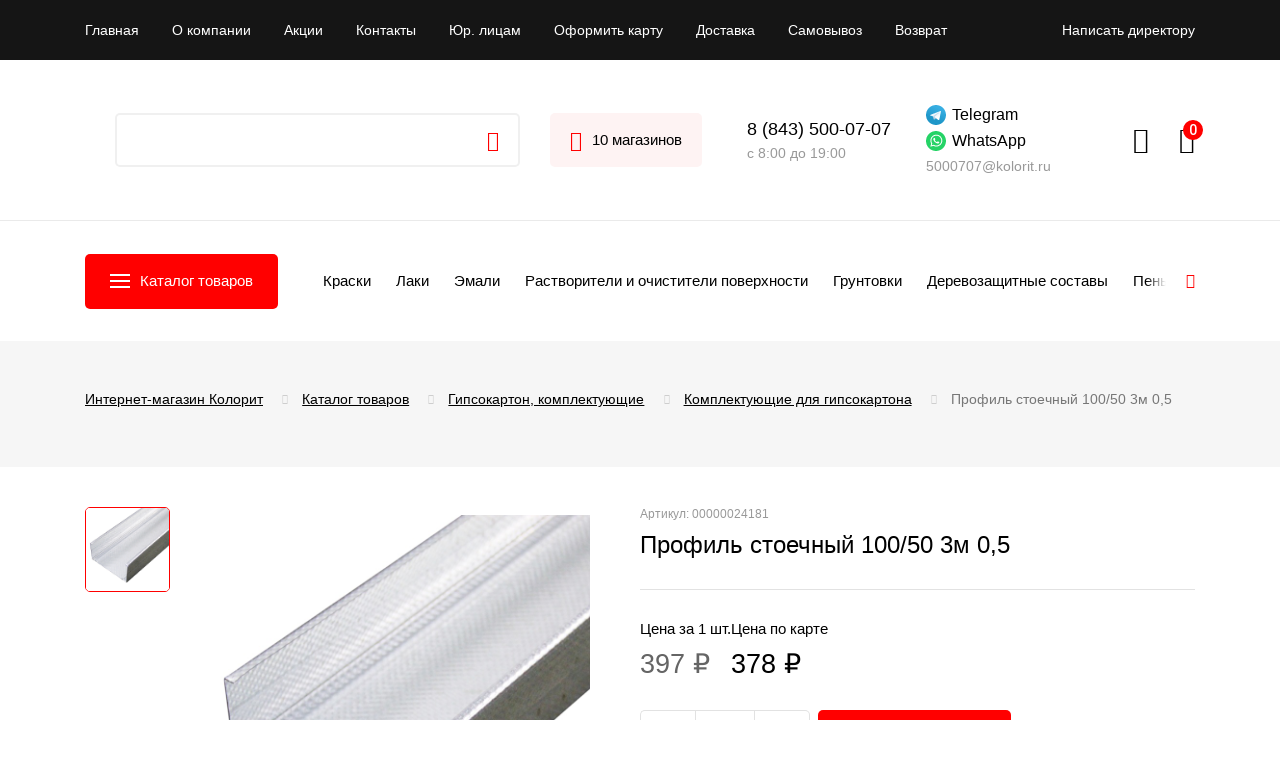

--- FILE ---
content_type: text/html; charset=UTF-8
request_url: https://kolorit.ru/catalog/gipsokarton_komplektuyushchie/komplektuyushchie_dlya_gipsokartona/profil_stoechnyy_100_50_3m_0_5/
body_size: 51893
content:


<!DOCTYPE html>
<html xml:lang="ru" lang="ru">

<head itemscope itemtype="http://schema.org/WPHeader">
	<title itemprop="headline">Профиль стоечный 100/50 3м 0,5 - купить в Казани по цене интернет-магазина «Колорит»</title>

		<!--    <meta property="og:url" content="--><!--">-->
	<!--    <meta property="og:type" content="website">-->
	<!--    <meta property="og:title" content="--><!--">-->
	<!--    <meta property="og:description" content="--><!--">-->
		<meta itemprop="description" content="Профиль стоечный 100/50 3м 0,5 купить в Казани в интернет-магазине «Колорит». Подробное описание товаров с характеристиками, доступные цены, скидки и акции. Закажите на сайте или по телефону ☎ 8 (843) 500-07-07">
	<meta http-equiv="X-UA-Compatible" content="IE=edge">
	<meta name="viewport" content="width=device-width, initial-scale=1">
	<meta name="yandex-verification" content="5ce4febe48aa7079" />
	<link rel="shortcut icon" href="/local/templates/kolorit/dist/assets/img/favicon.png" type="image/x-icon">
	<link rel="preconnect" href="https://fonts.googleapis.com">
	<link rel="preconnect" href="https://fonts.gstatic.com" crossorigin>
	<link href="https://fonts.googleapis.com/css2?family=Inter:wght@300;400;500;600;700&family=Roboto:wght@300;400;500;700&display=swap" rel="stylesheet">
	<link rel="stylesheet" href="https://cdnjs.cloudflare.com/ajax/libs/font-awesome/4.7.0/css/font-awesome.min.css">

	<meta http-equiv="Content-Type" content="text/html; charset=UTF-8" />
<meta name="robots" content="index, follow" />
<meta name="description" content="Профиль стоечный 100/50 3м 0,5 купить в Казани в интернет-магазине «Колорит». Подробное описание товаров с характеристиками, доступные цены, скидки и акции. Закажите на сайте или по телефону ☎ 8 (843) 500-07-07" />
<link href="/bitrix/js/ui/design-tokens/dist/ui.design-tokens.min.css?175249230423463" type="text/css"  rel="stylesheet" />
<link href="/bitrix/js/ui/fonts/opensans/ui.font.opensans.min.css?17209886182320" type="text/css"  rel="stylesheet" />
<link href="/bitrix/js/main/popup/dist/main.popup.bundle.min.css?175249241828056" type="text/css"  rel="stylesheet" />
<link href="/bitrix/cache/css/s1/kolorit/page_536eebbac3c6b211fbe85d05b3679015/page_536eebbac3c6b211fbe85d05b3679015_v1.css?17606019843110" type="text/css"  rel="stylesheet" />
<link href="/bitrix/cache/css/s1/kolorit/template_f2c02b52297d2f8345fcc03945ad6cf7/template_f2c02b52297d2f8345fcc03945ad6cf7_v1.css?1769498533283120" type="text/css"  data-template-style="true" rel="stylesheet" />
<script>if(!window.BX)window.BX={};if(!window.BX.message)window.BX.message=function(mess){if(typeof mess==='object'){for(let i in mess) {BX.message[i]=mess[i];} return true;}};</script>
<script>(window.BX||top.BX).message({"JS_CORE_LOADING":"Загрузка...","JS_CORE_NO_DATA":"- Нет данных -","JS_CORE_WINDOW_CLOSE":"Закрыть","JS_CORE_WINDOW_EXPAND":"Развернуть","JS_CORE_WINDOW_NARROW":"Свернуть в окно","JS_CORE_WINDOW_SAVE":"Сохранить","JS_CORE_WINDOW_CANCEL":"Отменить","JS_CORE_WINDOW_CONTINUE":"Продолжить","JS_CORE_H":"ч","JS_CORE_M":"м","JS_CORE_S":"с","JSADM_AI_HIDE_EXTRA":"Скрыть лишние","JSADM_AI_ALL_NOTIF":"Показать все","JSADM_AUTH_REQ":"Требуется авторизация!","JS_CORE_WINDOW_AUTH":"Войти","JS_CORE_IMAGE_FULL":"Полный размер"});</script>

<script src="/bitrix/js/main/core/core.min.js?1752492442230432"></script>

<script>BX.Runtime.registerExtension({"name":"main.core","namespace":"BX","loaded":true});</script>
<script>BX.setJSList(["\/bitrix\/js\/main\/core\/core_ajax.js","\/bitrix\/js\/main\/core\/core_promise.js","\/bitrix\/js\/main\/polyfill\/promise\/js\/promise.js","\/bitrix\/js\/main\/loadext\/loadext.js","\/bitrix\/js\/main\/loadext\/extension.js","\/bitrix\/js\/main\/polyfill\/promise\/js\/promise.js","\/bitrix\/js\/main\/polyfill\/find\/js\/find.js","\/bitrix\/js\/main\/polyfill\/includes\/js\/includes.js","\/bitrix\/js\/main\/polyfill\/matches\/js\/matches.js","\/bitrix\/js\/ui\/polyfill\/closest\/js\/closest.js","\/bitrix\/js\/main\/polyfill\/fill\/main.polyfill.fill.js","\/bitrix\/js\/main\/polyfill\/find\/js\/find.js","\/bitrix\/js\/main\/polyfill\/matches\/js\/matches.js","\/bitrix\/js\/main\/polyfill\/core\/dist\/polyfill.bundle.js","\/bitrix\/js\/main\/core\/core.js","\/bitrix\/js\/main\/polyfill\/intersectionobserver\/js\/intersectionobserver.js","\/bitrix\/js\/main\/lazyload\/dist\/lazyload.bundle.js","\/bitrix\/js\/main\/polyfill\/core\/dist\/polyfill.bundle.js","\/bitrix\/js\/main\/parambag\/dist\/parambag.bundle.js"]);
</script>
<script>BX.Runtime.registerExtension({"name":"fx","namespace":"window","loaded":true});</script>
<script>BX.Runtime.registerExtension({"name":"pull.protobuf","namespace":"BX","loaded":true});</script>
<script>BX.Runtime.registerExtension({"name":"rest.client","namespace":"window","loaded":true});</script>
<script>(window.BX||top.BX).message({"pull_server_enabled":"Y","pull_config_timestamp":1752492435,"shared_worker_allowed":"Y","pull_guest_mode":"N","pull_guest_user_id":0,"pull_worker_mtime":1752492255});(window.BX||top.BX).message({"PULL_OLD_REVISION":"Для продолжения корректной работы с сайтом необходимо перезагрузить страницу."});</script>
<script>BX.Runtime.registerExtension({"name":"pull.client","namespace":"BX","loaded":true});</script>
<script>BX.Runtime.registerExtension({"name":"pull","namespace":"window","loaded":true});</script>
<script>BX.Runtime.registerExtension({"name":"jquery","namespace":"window","loaded":true});</script>
<script type="extension/settings" data-extension="currency.currency-core">{"region":"ru"}</script>
<script>BX.Runtime.registerExtension({"name":"currency.currency-core","namespace":"BX.Currency","loaded":true});</script>
<script>BX.Runtime.registerExtension({"name":"currency","namespace":"window","loaded":true});</script>
<script>BX.Runtime.registerExtension({"name":"ui.design-tokens","namespace":"window","loaded":true});</script>
<script>BX.Runtime.registerExtension({"name":"ui.fonts.opensans","namespace":"window","loaded":true});</script>
<script>BX.Runtime.registerExtension({"name":"main.popup","namespace":"BX.Main","loaded":true});</script>
<script>BX.Runtime.registerExtension({"name":"popup","namespace":"window","loaded":true});</script>
<script>(window.BX||top.BX).message({"LANGUAGE_ID":"ru","FORMAT_DATE":"DD.MM.YYYY","FORMAT_DATETIME":"DD.MM.YYYY HH:MI:SS","COOKIE_PREFIX":"BITRIX_SM","SERVER_TZ_OFFSET":"10800","UTF_MODE":"Y","SITE_ID":"s1","SITE_DIR":"\/","USER_ID":"","SERVER_TIME":1769990546,"USER_TZ_OFFSET":0,"USER_TZ_AUTO":"Y","bitrix_sessid":"521bcb34e8f6b22bc92a0d8f6c640dd2"});</script>


<script  src="/bitrix/cache/js/s1/kolorit/kernel_main/kernel_main_v1.js?1760610806196377"></script>
<script src="/bitrix/js/pull/protobuf/protobuf.min.js?172098862176433"></script>
<script src="/bitrix/js/pull/protobuf/model.min.js?172098862114190"></script>
<script src="/bitrix/js/rest/client/rest.client.min.js?17209886249240"></script>
<script src="/bitrix/js/pull/client/pull.client.min.js?175249225549849"></script>
<script src="/bitrix/js/main/jquery/jquery-1.12.4.min.js?172098861597163"></script>
<script src="/bitrix/js/currency/currency-core/dist/currency-core.bundle.min.js?17524921624569"></script>
<script src="/bitrix/js/currency/core_currency.min.js?1752492162835"></script>
<script src="/bitrix/js/main/popup/dist/main.popup.bundle.min.js?175249243766962"></script>
<script src="/bitrix/js/yandex.metrika/script.js?17209886206591"></script>
<script>BX.setJSList(["\/bitrix\/js\/main\/core\/core_fx.js","\/bitrix\/js\/main\/session.js","\/bitrix\/js\/main\/pageobject\/pageobject.js","\/bitrix\/js\/main\/core\/core_window.js","\/bitrix\/js\/main\/date\/main.date.js","\/bitrix\/js\/main\/core\/core_date.js","\/bitrix\/js\/main\/utils.js","\/bitrix\/js\/main\/dd.js","\/bitrix\/js\/main\/core\/core_uf.js","\/bitrix\/js\/main\/core\/core_dd.js","\/bitrix\/js\/main\/core\/core_tooltip.js","\/local\/templates\/kolorit\/components\/bitrix\/catalog.element\/.default\/script.js","\/local\/templates\/kolorit\/components\/bitrix\/news.list\/shops_popup_store\/script.js","\/local\/templates\/kolorit\/components\/bitrix\/catalog.section\/similar\/script.js","\/local\/templates\/kolorit\/components\/bitrix\/catalog.item\/.default\/script.js","\/local\/templates\/kolorit\/components\/bitrix\/catalog.section\/hit\/script.js","\/bitrix\/components\/bitrix\/catalog.item\/templates\/.default\/script.js","\/local\/templates\/kolorit\/dist\/assets\/libs\/jquery-2.2.3.min.js","\/local\/templates\/kolorit\/dist\/assets\/libs\/jquery.maskedinput.min.js","\/local\/templates\/kolorit\/dist\/assets\/libs\/magnific-popup\/jquery.magnific-popup.min.js","\/local\/templates\/kolorit\/dist\/assets\/libs\/swiper\/swiper-bundle.min.js","\/local\/templates\/kolorit\/dist\/assets\/libs\/jquery.matchHeight-min.js","\/local\/templates\/kolorit\/dist\/assets\/libs\/jquery-ui.min.js","\/local\/templates\/kolorit\/simplelightbox\/simple-lightbox.js","\/local\/templates\/kolorit\/dist\/assets\/libs\/air-datepicker\/air-datepicker.js","\/local\/templates\/kolorit\/dist\/assets\/js\/common.js","\/bitrix\/components\/pixelb\/backcall\/templates\/header_pop.v5\/script.js","\/bitrix\/components\/bitrix\/search.title\/script.js","\/local\/templates\/kolorit\/components\/bitrix\/sale.basket.basket.line\/.default\/script.js","\/local\/templates\/kolorit\/components\/bitrix\/news.list\/shops_popup\/script.js"]);</script>
<script>BX.setCSSList(["\/local\/templates\/kolorit\/components\/bitrix\/catalog.element\/.default\/style.css","\/local\/templates\/kolorit\/dist\/assets\/libs\/icomoon\/style.css","\/local\/templates\/kolorit\/dist\/assets\/libs\/bootstrap-custom.min.css","\/local\/templates\/kolorit\/dist\/assets\/libs\/magnific-popup\/magnific-popup.css","\/local\/templates\/kolorit\/dist\/assets\/libs\/swiper\/swiper-bundle.min.css","\/local\/templates\/kolorit\/font\/AvenirNextCyr\/stylesheet.css","\/local\/templates\/kolorit\/simplelightbox\/simple-lightbox.css","\/local\/templates\/kolorit\/dist\/assets\/libs\/air-datepicker\/air-datepicker.css","\/local\/templates\/kolorit\/dist\/assets\/css\/main.css","\/local\/templates\/kolorit\/dist\/assets\/css\/media.css","\/bitrix\/components\/pixelb\/backcall\/templates\/header_pop.v5\/style.css","\/local\/templates\/kolorit\/components\/bitrix\/system.auth.form\/.default\/style.css","\/local\/templates\/kolorit\/styles.css","\/local\/templates\/kolorit\/template_styles.css"]);</script>
            <!-- Yandex.Metrika counter -->
            <script type="text/javascript">
                (function (m, e, t, r, i, k, a) {
                    m[i] = m[i] || function () {
                        (m[i].a = m[i].a || []).push(arguments)
                    };
                    m[i].l = 1 * new Date();
                    k = e.createElement(t), a = e.getElementsByTagName(t)[0], k.async = 1, k.src = r, a.parentNode.insertBefore(k, a)
                })
                (window, document, "script", "https://mc.yandex.ru/metrika/tag.js", "ym");

                ym("22913863", "init", {
                    clickmap: true,
                    trackLinks: true,
                    accurateTrackBounce: true,
                    webvisor: true,
                    ecommerce: "dataLayer",
                    params: {
                        __ym: {
                            "ymCmsPlugin": {
                                "cms": "1c-bitrix",
                                "cmsVersion": "25.550",
                                "pluginVersion": "1.0.7",
                                'ymCmsRip': 1545897121                            }
                        }
                    }
                });

                document.addEventListener("DOMContentLoaded", function() {
                    
                                                    document.querySelectorAll("zakaz2").forEach(box =>
                                box.addEventListener("click", () => {
                                    ym(22913863, 'reachGoal', 'ym-begin-checkout');
                                    console.log('ym-begin-checkout');
                                })
                            )
                    
                                                    document.querySelectorAll("false").forEach(box =>
                                box.addEventListener("click", () => {
                                    ym(22913863, 'reachGoal', 'ym-add-to-cart');
                                    console.log('ym-add-to-cart');
                                })
                            )
                    
                                                    document.querySelectorAll("false").forEach(box =>
                                box.addEventListener("click", () => {
                                    ym(22913863, 'reachGoal', 'ym-purchase');
                                    console.log('ym-purchase');
                                })
                            )
                    
                                                    document.querySelectorAll("oform").forEach(box =>
                                box.addEventListener("click", () => {
                                    ym(22913863, 'reachGoal', 'ym-begin-checkout');
                                    console.log('ym-begin-checkout');
                                })
                            )
                                    });

            </script>
            <!-- /Yandex.Metrika counter -->
                    <script type="text/javascript">
            window.counters = ["22913863"];
        </script>
        
<script>
					(function () {
						"use strict";

						var counter = function ()
						{
							var cookie = (function (name) {
								var parts = ("; " + document.cookie).split("; " + name + "=");
								if (parts.length == 2) {
									try {return JSON.parse(decodeURIComponent(parts.pop().split(";").shift()));}
									catch (e) {}
								}
							})("BITRIX_CONVERSION_CONTEXT_s1");

							if (cookie && cookie.EXPIRE >= BX.message("SERVER_TIME"))
								return;

							var request = new XMLHttpRequest();
							request.open("POST", "/bitrix/tools/conversion/ajax_counter.php", true);
							request.setRequestHeader("Content-type", "application/x-www-form-urlencoded");
							request.send(
								"SITE_ID="+encodeURIComponent("s1")+
								"&sessid="+encodeURIComponent(BX.bitrix_sessid())+
								"&HTTP_REFERER="+encodeURIComponent(document.referrer)
							);
						};

						if (window.frameRequestStart === true)
							BX.addCustomEvent("onFrameDataReceived", counter);
						else
							BX.ready(counter);
					})();
				</script>
<script type="text/javascript">
	$(document).ready(function(){
		$("#pb_form_trigger_1669074103").click(function(){
			pb_form_click_trigger(this);
		});
	});
</script>
<meta property="og:image" content="https://kolorit.ru/upload/iblock/ace/j92358637tgn890lxqa3bcln0e0t4gt7.jpg"/>
<meta property="og:title" content="Профиль стоечный 100/50 3м 0,5 - купить в Казани по цене интернет-магазина «Колорит»"/>
<meta property="og:type" content="website"/>
<meta property="og:url" content="https://kolorit.ru/catalog/gipsokarton_komplektuyushchie/komplektuyushchie_dlya_gipsokartona/profil_stoechnyy_100_50_3m_0_5/" />
<meta property="og:description" content="Профиль стоечный 100/50 3м 0,5 купить в Казани в интернет-магазине «Колорит». Подробное описание товаров с характеристиками, доступные цены, скидки и акции. Закажите на сайте или по телефону ☎ 8 (843) 500-07-07"/>
<script>window.dataLayer = window.dataLayer || [];</script>



<script  src="/bitrix/cache/js/s1/kolorit/template_8b72c37b6f9981c4676eb887ff9f555c/template_8b72c37b6f9981c4676eb887ff9f555c_v1.js?1761225227478162"></script>
<script  src="/bitrix/cache/js/s1/kolorit/page_1a07143462fa80a55ffc2691b8cb2f9b/page_1a07143462fa80a55ffc2691b8cb2f9b_v1.js?1760602016217827"></script>


	
	</head>

<body>
	
	<div id="panel"></div>

	<div id="page">
		<div class="test"></div>
		<main id="page__main">
			
<nav class="top-line">
	<div class="container">
		<div class="top-line__grid">
			<button class="top-line__toggle sandwich">
				<span class="sandwich__main">
					<span></span>
					<span></span>
					<span></span>
				</span>
				<span class="sandwich__text">Меню</span>
			</button>
			<div class="top-line__menu">
				<ul>
											<li><a href="/">Главная</a></li>
											<li><a href="/about/">О компании</a></li>
											<li><a href="/main-day/">Акции</a></li>
											<li><a href="/contacts/">Контакты</a></li>
											<li><a href="/yuridicheskim-litsam/">Юр. лицам</a></li>
											<li><a href="/personal/bonus/">Оформить карту</a></li>
											<li><a href="/delivery/">Доставка</a></li>
											<li><a href="/samovyvoz/">Самовывоз</a></li>
											<li><a href="/vozvrat/">Возврат</a></li>
									</ul>
			</div>
			<div class="top-line__link header-modal-btn"><!-- <a href="/napisat-direktoru">Написать директору</a> -->
				<input type="hidden" name="pb_bform_sessid" id="pb_bform_sessid" value="521bcb34e8f6b22bc92a0d8f6c640dd2" />
	
		<span class="form_v5_callback_element" id="pb_form_trigger_1669074103"><!-- parent required --><img class="first_img" src="/bitrix/components/pixelb/backcall/templates/header_pop.v5/img/top_phone_btn_v3_hover
	.png" alt="Написать директору" /><img class="second_img" src="/bitrix/components/pixelb/backcall/templates/header_pop.v5/img/top_phone_btn_v3.png" alt="Написать директору"><span class="header_top_back_call_trigger">Написать директору</span><input type="hidden" name="pb_form_id[]" class="pb_form_id" value="1669074103" /></span>

				</div>
		</div>
	</div>
</nav>
			<header class="header">
				<div class="container">
					<div class="header__grid" itemscope itemtype="http://schema.org/Organization">

						<a itemprop="url" href="/" class="logo"><img itemprop="logo" src="/local/templates/kolorit/dist/assets/img/logo-time.svg" alt></a>
						<!--<a itemprop="url" href="/" class="logo _ny"><img itemprop="logo" src="/local/templates/kolorit/dist/assets/img/logo-ny.png" alt></a>-->
						<meta itemprop="name" content="Интернет-магазин строительных материалов «Колорит»">
						
    <div id="title-search">
        <form action="/catalog/" class="search-form" id="search-form-info">
            <input id="title-search-input" type="text" name="q" value="" size="40" maxlength="50" autocomplete="off" class="form-field"/>
            <button class="ic ic-search" type="submit"></button>
        </form>
    </div>
<script>
	
	BX.ready(function(){
		new JCTitleSearch({
			'AJAX_PAGE' : '/catalog/gipsokarton_komplektuyushchie/komplektuyushchie_dlya_gipsokartona/profil_stoechnyy_100_50_3m_0_5/',
			'CONTAINER_ID': 'title-search',
			'INPUT_ID': 'title-search-input',
			'MIN_QUERY_LEN': 2
		});
	});

</script>
						
						<div class="header__sep"></div>

						
<a href="#shops-popup" data-popup class="header__shops"><i class="ic ic-mark"></i><span>10 магазинов</span></a>

						<div class="phone-mail-block">

							<a target="_blank" class="wh_block_mob" href="https://wa.me/79510624235"><img src="/upload/icons/whatsapp-icon.svg"></a>

							<div class="phone-mail-block__inner">

								<div class="phone-schedule-block phone-mail-block__phone-schedule-block">
									<div class="phone-schedule-block__inner">
										<a href="tel:8 (843) 500-07-07" class="header__phone phone-mail__item">8 (843) 500-07-07</a>
										<div class="shedule-block  phone-mail-block__shedule-block ">
											<span>с 8:00 до 19:00</span>
										</div>
									</div>
								</div>
								<meta itemprop="telephone" content="8 (843) 500-07-07">
								<div class="mail-block phone-mail-block__mail-block">
									<a class="wh_block" target="_blank" rel="nofollow" href="https://t.me/KoloritTech"><img src="/upload/icons/telegram-icon.svg">Telegram</a>
									<a class="wh_block" target="_blank" rel="nofollow" href="https://wa.me/+79534995640"><img src="/upload/icons/whatsapp-icon.svg">WhatsApp</a>
									<a class="header__email" itemprop="email" href="mailto:5000707@kolorit.ru">5000707@kolorit.ru</a>
								</div>
								<div itemprop="address" itemscope itemtype="http://schema.org/PostalAddress">
									<meta itemprop="streetAddress" content="Техническая, 60">
									<meta itemprop="addressLocality" content="г. Казань">
								</div>
							</div>
						</div>

						<!--                            <a href="tel:--><!--" class="header__phone">--><!--</a>-->



						<div class="header__icons">
														<div class="header-user header-user-custom">
																	<a href="#auth-popup" data-popup class="header__icon ic ic-user"></a>
															</div>
							<script>
var bx_basketFKauiI = new BitrixSmallCart;
</script>

<div id="bx_basketFKauiI">
<a href="/basket/" class="header__icon ic ic-cart" data-count="0"></a>

<script>
	BX.ready(function(){
		bx_basketFKauiI.fixCart();
	});
</script></div>

<script type="text/javascript">
	bx_basketFKauiI.siteId       = 's1';
	bx_basketFKauiI.cartId       = 'bx_basketFKauiI';
	bx_basketFKauiI.ajaxPath     = '/bitrix/components/bitrix/sale.basket.basket.line/ajax.php';
	bx_basketFKauiI.templateName = '.default';
	bx_basketFKauiI.arParams     =  {'PATH_TO_BASKET':'/basket/','PATH_TO_PERSONAL':'/personal/','SHOW_PERSONAL_LINK':'N','SHOW_NUM_PRODUCTS':'Y','SHOW_TOTAL_PRICE':'Y','SHOW_PRODUCTS':'N','POSITION_FIXED':'N','SHOW_AUTHOR':'Y','PATH_TO_REGISTER':'/auth/','PATH_TO_PROFILE':'/personal/','CACHE_TYPE':'A','PATH_TO_ORDER':'/personal/order/make/','HIDE_ON_BASKET_PAGES':'Y','SHOW_EMPTY_VALUES':'Y','SHOW_REGISTRATION':'Y','PATH_TO_AUTHORIZE':'/auth/','SHOW_DELAY':'Y','SHOW_NOTAVAIL':'Y','SHOW_IMAGE':'Y','SHOW_PRICE':'Y','SHOW_SUMMARY':'Y','POSITION_VERTICAL':'top','POSITION_HORIZONTAL':'right','MAX_IMAGE_SIZE':'70','AJAX':'N','~PATH_TO_BASKET':'/basket/','~PATH_TO_PERSONAL':'/personal/','~SHOW_PERSONAL_LINK':'N','~SHOW_NUM_PRODUCTS':'Y','~SHOW_TOTAL_PRICE':'Y','~SHOW_PRODUCTS':'N','~POSITION_FIXED':'N','~SHOW_AUTHOR':'Y','~PATH_TO_REGISTER':'/auth/','~PATH_TO_PROFILE':'/personal/','~CACHE_TYPE':'A','~PATH_TO_ORDER':'/personal/order/make/','~HIDE_ON_BASKET_PAGES':'Y','~SHOW_EMPTY_VALUES':'Y','~SHOW_REGISTRATION':'Y','~PATH_TO_AUTHORIZE':'/auth/','~SHOW_DELAY':'Y','~SHOW_NOTAVAIL':'Y','~SHOW_IMAGE':'Y','~SHOW_PRICE':'Y','~SHOW_SUMMARY':'Y','~POSITION_VERTICAL':'top','~POSITION_HORIZONTAL':'right','~MAX_IMAGE_SIZE':'70','~AJAX':'N','cartId':'bx_basketFKauiI'}; // TODO \Bitrix\Main\Web\Json::encode
	bx_basketFKauiI.closeMessage = 'Скрыть';
	bx_basketFKauiI.openMessage  = 'Раскрыть';
	bx_basketFKauiI.activate();
</script>						</div>

					</div>
				</div>
			</header>

			<nav class="menu-line">
				<div class="container">
					<div class="menu-line__grid">
						<button class="menu-line__btn"><i></i><span>Каталог товаров</span></button>
						
<div class="menu-line__swiper swiper" itemscope itemtype="http://www.schema.org/SiteNavigationElement">
	<div class="swiper-wrapper">
											<div class="swiper-slide" itemprop="name">
				<a itemprop="url" href="/catalog/vodnye_kraski_i_koloranty/">Краски</a>
			</div>
								<div class="swiper-slide" itemprop="name">
				<a itemprop="url" href="/catalog/laki/">Лаки</a>
			</div>
								<div class="swiper-slide" itemprop="name">
				<a itemprop="url" href="/catalog/emali/">Эмали</a>
			</div>
								<div class="swiper-slide" itemprop="name">
				<a itemprop="url" href="/catalog/rastvoriteli_i_ochistiteli_poverkhnosti/">Растворители и очистители поверхности</a>
			</div>
								<div class="swiper-slide" itemprop="name">
				<a itemprop="url" href="/catalog/gruntovki/">Грунтовки</a>
			</div>
								<div class="swiper-slide" itemprop="name">
				<a itemprop="url" href="/catalog/derevozashchitnye_sostavy/">Деревозащитные составы</a>
			</div>
								<div class="swiper-slide" itemprop="name">
				<a itemprop="url" href="/catalog/peny_germetiki_klei/">Пены</a>
			</div>
								<div class="swiper-slide" itemprop="name">
				<a itemprop="url" href="/catalog/stroitelnye_smesi/">Смеси</a>
			</div>
								<div class="swiper-slide" itemprop="name">
				<a itemprop="url" href="/catalog/gipsokarton_komplektuyushchie/">Гипсокартон, комплектующие</a>
			</div>
								<div class="swiper-slide" itemprop="name">
				<a itemprop="url" href="/catalog/krepyezh_i_zamochno_skobyannye_izdeliya/">Крепёж и замочно-скобянные изделия</a>
			</div>
								<div class="swiper-slide" itemprop="name">
				<a itemprop="url" href="/catalog/stenovye_paneli/">Стеновые панели</a>
			</div>
								<div class="swiper-slide" itemprop="name">
				<a itemprop="url" href="/catalog/khozyaystvennye_i_sadovye_tovary/">Хозяйственные и садовые товары</a>
			</div>
								<div class="swiper-slide" itemprop="name">
				<a itemprop="url" href="/catalog/ruchnoy_instrument/">Ручной инструмент</a>
			</div>
								<div class="swiper-slide" itemprop="name">
				<a itemprop="url" href="/catalog/elektro_benzoinstrument_i_raskhodnye_materialy/">Электроинструмент</a>
			</div>
								<div class="swiper-slide" itemprop="name">
				<a itemprop="url" href="/catalog/elektrotovary/">Электротовары</a>
			</div>
								<div class="swiper-slide" itemprop="name">
				<a itemprop="url" href="/catalog/santekhnika_i_santekharmatura/">Сантехника</a>
			</div>
								<div class="swiper-slide" itemprop="name">
				<a itemprop="url" href="/catalog/ventilyatsiya/">Вентиляция</a>
			</div>
								<div class="swiper-slide" itemprop="name">
				<a itemprop="url" href="/catalog/avtotovary/">Автотовары</a>
			</div>
								<div class="swiper-slide" itemprop="name">
				<a itemprop="url" href="/catalog/teploizolyatsiya_gidroizolyatsiya_setki_krovlya/">Теплоизоляция, гидроизоляция, сетки, кровля</a>
			</div>
								<div class="swiper-slide" itemprop="name">
				<a itemprop="url" href="/catalog/melkaya_bytovaya_tekhnika/">Мелкая бытовая техника</a>
			</div>
			</div>
</div>

<!-- <ul class="menu-line__list" itemscope itemtype="http://www.schema.org/SiteNavigationElement">
							<li itemprop="name">
			<a itemprop="url" href="/catalog/vodnye_kraski_i_koloranty/">Краски</a>
		</li>
					<li itemprop="name">
			<a itemprop="url" href="/catalog/laki/">Лаки</a>
		</li>
					<li itemprop="name">
			<a itemprop="url" href="/catalog/emali/">Эмали</a>
		</li>
					<li itemprop="name">
			<a itemprop="url" href="/catalog/rastvoriteli_i_ochistiteli_poverkhnosti/">Растворители и очистители поверхности</a>
		</li>
					<li itemprop="name">
			<a itemprop="url" href="/catalog/gruntovki/">Грунтовки</a>
		</li>
					<li itemprop="name">
			<a itemprop="url" href="/catalog/derevozashchitnye_sostavy/">Деревозащитные составы</a>
		</li>
					<li itemprop="name">
			<a itemprop="url" href="/catalog/peny_germetiki_klei/">Пены</a>
		</li>
					<li itemprop="name">
			<a itemprop="url" href="/catalog/stroitelnye_smesi/">Смеси</a>
		</li>
					<li itemprop="name">
			<a itemprop="url" href="/catalog/gipsokarton_komplektuyushchie/">Гипсокартон, комплектующие</a>
		</li>
					<li itemprop="name">
			<a itemprop="url" href="/catalog/krepyezh_i_zamochno_skobyannye_izdeliya/">Крепёж и замочно-скобянные изделия</a>
		</li>
					<li itemprop="name">
			<a itemprop="url" href="/catalog/stenovye_paneli/">Стеновые панели</a>
		</li>
					<li itemprop="name">
			<a itemprop="url" href="/catalog/khozyaystvennye_i_sadovye_tovary/">Хозяйственные и садовые товары</a>
		</li>
					<li itemprop="name">
			<a itemprop="url" href="/catalog/ruchnoy_instrument/">Ручной инструмент</a>
		</li>
					<li itemprop="name">
			<a itemprop="url" href="/catalog/elektro_benzoinstrument_i_raskhodnye_materialy/">Электроинструмент</a>
		</li>
					<li itemprop="name">
			<a itemprop="url" href="/catalog/elektrotovary/">Электротовары</a>
		</li>
					<li itemprop="name">
			<a itemprop="url" href="/catalog/santekhnika_i_santekharmatura/">Сантехника</a>
		</li>
					<li itemprop="name">
			<a itemprop="url" href="/catalog/ventilyatsiya/">Вентиляция</a>
		</li>
					<li itemprop="name">
			<a itemprop="url" href="/catalog/avtotovary/">Автотовары</a>
		</li>
					<li itemprop="name">
			<a itemprop="url" href="/catalog/teploizolyatsiya_gidroizolyatsiya_setki_krovlya/">Теплоизоляция, гидроизоляция, сетки, кровля</a>
		</li>
					<li itemprop="name">
			<a itemprop="url" href="/catalog/melkaya_bytovaya_tekhnika/">Мелкая бытовая техника</a>
		</li>
	</ul> -->

<button class="menu-line__next ic ic-right"></button>					</div>
				</div>
			</nav>

			


<nav class="menu">
    <div class="menu__wrapper">
        <div class="menu__overlay"></div>
        <div class="container">
            <div class="menu__wrap">
                <div class="menu__top">
                    <button class="menu__close"><i class="ic ic-close"></i><span>Каталог товаров</span></button>
                </div>
                <div class="menu__grid">
                    <ul class="menu__list">
                        
                            <li class="_dropdown">
                                <a href="/catalog/vodnye_kraski_i_koloranty/">Водные краски и колоранты</a>

                                                                    <ul class="menu__list-dropdown">
                                                                                    <li>
                                                <a href="/catalog/vodnye_kraski_i_koloranty/vodnye_kraski/">Водные краски</a>

                                                                                            </li>
                                                                                    <li>
                                                <a href="/catalog/vodnye_kraski_i_koloranty/koloranty/">Колоранты</a>

                                                                                            </li>
                                                                                    <li>
                                                <a href="/catalog/vodnye_kraski_i_koloranty/dekorativnye_materialy/">Декоративные материалы</a>

                                                                                            </li>
                                                                            </ul>
                                                            </li>

                        
                            <li class="_dropdown">
                                <a href="/catalog/laki/">Лаки</a>

                                                                    <ul class="menu__list-dropdown">
                                                                                    <li>
                                                <a href="/catalog/laki/laki_i_sostavy_dlya_saun_i_ban/">Лаки и составы для саун и бань</a>

                                                                                            </li>
                                                                                    <li>
                                                <a href="/catalog/laki/laki_aerozolnye/">Лаки аэрозольные</a>

                                                                                            </li>
                                                                                    <li>
                                                <a href="/catalog/laki/laki_dlya_mebeli_i_sten/">Лаки для мебели и стен</a>

                                                                                            </li>
                                                                                    <li>
                                                <a href="/catalog/laki/laki_parketnye/">Лаки паркетные</a>

                                                                                            </li>
                                                                                    <li>
                                                <a href="/catalog/laki/laki_spetsialnye/">Лаки специальные</a>

                                                                                            </li>
                                                                                    <li>
                                                <a href="/catalog/laki/yakhtnyy_lak/">Яхтный лак</a>

                                                                                            </li>
                                                                                    <li>
                                                <a href="/catalog/laki/lak_po_kamnyu_kirpichu/">Лак по камню, кирпичу</a>

                                                                                            </li>
                                                                            </ul>
                                                            </li>

                        
                            <li class="_dropdown">
                                <a href="/catalog/emali/">Эмали</a>

                                                                    <ul class="menu__list-dropdown">
                                                                                    <li>
                                                <a href="/catalog/emali/emali_universalnye/">Эмали универсальные</a>

                                                                                            </li>
                                                                                    <li>
                                                <a href="/catalog/emali/emali_dlya_metalla/">Эмали для металла</a>

                                                                                            </li>
                                                                                    <li>
                                                <a href="/catalog/emali/emali_dlya_pola/">Эмали для пола</a>

                                                                                            </li>
                                                                                    <li>
                                                <a href="/catalog/emali/emali_dlya_radiatorov/">Эмали для радиаторов</a>

                                                                                            </li>
                                                                                    <li>
                                                <a href="/catalog/emali/emali_termostoykie/">Эмали термостойкие</a>

                                                                                            </li>
                                                                                    <li>
                                                <a href="/catalog/emali/emali_aerozolnye/">Эмали аэрозольные</a>

                                                                                            </li>
                                                                            </ul>
                                                            </li>

                        
                            <li class="_dropdown">
                                <a href="/catalog/rastvoriteli_i_ochistiteli_poverkhnosti/">Растворители и очистители поверхности</a>

                                                                    <ul class="menu__list-dropdown">
                                                                                    <li>
                                                <a href="/catalog/rastvoriteli_i_ochistiteli_poverkhnosti/ochistiteli_poverkhnosti/">Очистители поверхности</a>

                                                                                            </li>
                                                                                    <li>
                                                <a href="/catalog/rastvoriteli_i_ochistiteli_poverkhnosti/rastvoriteli/">Растворители</a>

                                                                                            </li>
                                                                            </ul>
                                                            </li>

                        
                            <li class="_dropdown">
                                <a href="/catalog/gruntovki/">Грунтовки</a>

                                                                    <ul class="menu__list-dropdown">
                                                                                    <li>
                                                <a href="/catalog/gruntovki/gruntovki_akrilovye/">Грунтовки акриловые</a>

                                                                                            </li>
                                                                                    <li>
                                                <a href="/catalog/gruntovki/gruntovki_alkidnye/">Грунтовки алкидные</a>

                                                                                            </li>
                                                                                    <li>
                                                <a href="/catalog/gruntovki/beton_kontakt/">Бетон-Контакт</a>

                                                                                            </li>
                                                                            </ul>
                                                            </li>

                        
                            <li class="_dropdown">
                                <a href="/catalog/derevozashchitnye_sostavy/">Деревозащитные составы</a>

                                                                    <ul class="menu__list-dropdown">
                                                                                    <li>
                                                <a href="/catalog/derevozashchitnye_sostavy/dekorativno_zashchitnye_sostavy/">Декоративно-защитные составы</a>

                                                                                            </li>
                                                                                    <li>
                                                <a href="/catalog/derevozashchitnye_sostavy/ogne_i_biozashchitnye_sostavy/">Огне и биозащитные составы</a>

                                                                                            </li>
                                                                                    <li>
                                                <a href="/catalog/derevozashchitnye_sostavy/gruntovochnye_sostavy_i_olifa/">Грунтовочные составы и олифа</a>

                                                                                            </li>
                                                                                    <li>
                                                <a href="/catalog/derevozashchitnye_sostavy/morilki_i_masla_dlya_drevesiny/">Морилки и масла для древесины</a>

                                                                                            </li>
                                                                            </ul>
                                                            </li>

                        
                            <li class="_dropdown">
                                <a href="/catalog/peny_germetiki_klei/">Пены, герметики, клеи</a>

                                                                    <ul class="menu__list-dropdown">
                                                                                    <li>
                                                <a href="/catalog/peny_germetiki_klei/montazhnye_peny_i_ochistiteli/">Монтажные пены и очистители</a>

                                                                                            </li>
                                                                                    <li>
                                                <a href="/catalog/peny_germetiki_klei/germetiki_universalnye/">Герметики </a>

                                                                                            </li>
                                                                                    <li>
                                                <a href="/catalog/peny_germetiki_klei/klei/">Клеи</a>

                                                                                            </li>
                                                                                    <li>
                                                <a href="/catalog/peny_germetiki_klei/zhidkie_gvozdi/">Жидкие гвозди</a>

                                                                                            </li>
                                                                                    <li>
                                                <a href="/catalog/peny_germetiki_klei/oboynye_klei/">Обойные клеи</a>

                                                                                            </li>
                                                                                    <li>
                                                <a href="/catalog/peny_germetiki_klei/zhidkoe_steklo/">Жидкое стекло</a>

                                                                                            </li>
                                                                                    <li>
                                                <a href="/catalog/peny_germetiki_klei/kley_dlya_teploizolyatsii/">Клей для теплоизоляции</a>

                                                                                            </li>
                                                                            </ul>
                                                            </li>

                        
                            <li class="_dropdown">
                                <a href="/catalog/stroitelnye_smesi/">Строительные смеси</a>

                                                                    <ul class="menu__list-dropdown">
                                                                                    <li>
                                                <a href="/catalog/stroitelnye_smesi/nalivnye_poly/">Наливные полы</a>

                                                                                            </li>
                                                                                    <li>
                                                <a href="/catalog/stroitelnye_smesi/shpaklyevki_gotovye/">Шпаклёвки готовые</a>

                                                                                            </li>
                                                                                    <li>
                                                <a href="/catalog/stroitelnye_smesi/shtukaturka/">Штукатурка</a>

                                                                                            </li>
                                                                                    <li>
                                                <a href="/catalog/stroitelnye_smesi/zatirki/">Затирки</a>

                                                                                            </li>
                                                                                    <li>
                                                <a href="/catalog/stroitelnye_smesi/plitochnyy_kley/">Плиточный клей</a>

                                                                                            </li>
                                                                                    <li>
                                                <a href="/catalog/stroitelnye_smesi/obshchestroitelnye_smesi/">Общестроительные смеси</a>

                                                                                            </li>
                                                                                    <li>
                                                <a href="/catalog/stroitelnye_smesi/gidroizolyatsionnye_sostavy/">Гидроизоляционные составы</a>

                                                                                            </li>
                                                                                    <li>
                                                <a href="/catalog/stroitelnye_smesi/zharostoykie_sostavy/">Жаростойкие составы</a>

                                                                                            </li>
                                                                                    <li>
                                                <a href="/catalog/stroitelnye_smesi/shpatlyevki/">Шпатлёвки</a>

                                                                                            </li>
                                                                            </ul>
                                                            </li>

                        
                            <li class="_dropdown">
                                <a href="/catalog/gipsokarton_komplektuyushchie/">Гипсокартон, комплектующие</a>

                                                                    <ul class="menu__list-dropdown">
                                                                                    <li>
                                                <a href="/catalog/gipsokarton_komplektuyushchie/gipsokarton/">Гипсокартон</a>

                                                                                            </li>
                                                                                    <li>
                                                <a href="/catalog/gipsokarton_komplektuyushchie/komplektuyushchie_dlya_gipsokartona/">Комплектующие для гипсокартона</a>

                                                                                            </li>
                                                                            </ul>
                                                            </li>

                        
                            <li class="_dropdown">
                                <a href="/catalog/krepyezh_i_zamochno_skobyannye_izdeliya/">Крепёж и замочно-скобянные изделия</a>

                                                                    <ul class="menu__list-dropdown">
                                                                                    <li>
                                                <a href="/catalog/krepyezh_i_zamochno_skobyannye_izdeliya/zaklyepki/">Заклёпки</a>

                                                                                            </li>
                                                                                    <li>
                                                <a href="/catalog/krepyezh_i_zamochno_skobyannye_izdeliya/gvozdi/">Гвозди</a>

                                                                                            </li>
                                                                                    <li>
                                                <a href="/catalog/krepyezh_i_zamochno_skobyannye_izdeliya/perforirovannyy_krepyezh/">Перфорированный крепёж</a>

                                                                                            </li>
                                                                                    <li>
                                                <a href="/catalog/krepyezh_i_zamochno_skobyannye_izdeliya/samorezy/">Саморезы</a>

                                                                                            </li>
                                                                                    <li>
                                                <a href="/catalog/krepyezh_i_zamochno_skobyannye_izdeliya/metricheskiy_krepyezh/">Метрический крепёж</a>

                                                                                            </li>
                                                                                    <li>
                                                <a href="/catalog/krepyezh_i_zamochno_skobyannye_izdeliya/takelazh/">Такелаж</a>

                                                                                            </li>
                                                                                    <li>
                                                <a href="/catalog/krepyezh_i_zamochno_skobyannye_izdeliya/dyubeli_ankery/">Дюбели, Анкеры</a>

                                                                                            </li>
                                                                                    <li>
                                                <a href="/catalog/krepyezh_i_zamochno_skobyannye_izdeliya/zaglushki/">Заглушки</a>

                                                                                            </li>
                                                                                    <li>
                                                <a href="/catalog/krepyezh_i_zamochno_skobyannye_izdeliya/dvernaya_furnitura/">Дверная фурнитура</a>

                                                                                            </li>
                                                                                    <li>
                                                <a href="/catalog/krepyezh_i_zamochno_skobyannye_izdeliya/mebelnaya_furnitura/">Мебельная фурнитура</a>

                                                                                            </li>
                                                                                    <li>
                                                <a href="/catalog/krepyezh_i_zamochno_skobyannye_izdeliya/krepyezh_dlya_vagonki/">Крепёж для вагонки</a>

                                                                                            </li>
                                                                                    <li>
                                                <a href="/catalog/krepyezh_i_zamochno_skobyannye_izdeliya/krepyezh_dlya_kabelya/">Крепёж для кабеля</a>

                                                                                            </li>
                                                                                    <li>
                                                <a href="/catalog/krepyezh_i_zamochno_skobyannye_izdeliya/krestiki_dlya_plitki/">Крестики для плитки</a>

                                                                                            </li>
                                                                                    <li>
                                                <a href="/catalog/krepyezh_i_zamochno_skobyannye_izdeliya/skobyanye_izdeliya/">Скобяные изделия</a>

                                                                                            </li>
                                                                                    <li>
                                                <a href="/catalog/krepyezh_i_zamochno_skobyannye_izdeliya/zamki_/">Замки </a>

                                                                                            </li>
                                                                            </ul>
                                                            </li>

                        
                            <li class="_dropdown">
                                <a href="/catalog/stenovye_paneli/">Стеновые панели</a>

                                                                    <ul class="menu__list-dropdown">
                                                                                    <li>
                                                <a href="/catalog/stenovye_paneli/plastikovye_paneli/">Пластиковые панели</a>

                                                                                            </li>
                                                                                    <li>
                                                <a href="/catalog/stenovye_paneli/ugolki_plastikovye/">Уголки пластиковые</a>

                                                                                            </li>
                                                                                    <li>
                                                <a href="/catalog/stenovye_paneli/moldingi_dlya_plastikovykh_paneley_/">Молдинги для пластиковых панелей </a>

                                                                                            </li>
                                                                                    <li>
                                                <a href="/catalog/stenovye_paneli/potolochnye_plintusa/">Потолочные плинтуса</a>

                                                                                            </li>
                                                                            </ul>
                                                            </li>

                        
                            <li class="_dropdown">
                                <a href="/catalog/khozyaystvennye_i_sadovye_tovary/">Хозяйственные и садовые товары</a>

                                                                    <ul class="menu__list-dropdown">
                                                                                    <li>
                                                <a href="/catalog/khozyaystvennye_i_sadovye_tovary/uborka_snega/">Уборка снега</a>

                                                                                            </li>
                                                                                    <li>
                                                <a href="/catalog/khozyaystvennye_i_sadovye_tovary/sadovye_prinadlezhnosti_1/">Садовые принадлежности</a>

                                                                                            </li>
                                                                                    <li>
                                                <a href="/catalog/khozyaystvennye_i_sadovye_tovary/grunty_udobreniya/">Грунты, удобрения</a>

                                                                                            </li>
                                                                                    <li>
                                                <a href="/catalog/khozyaystvennye_i_sadovye_tovary/gladilnye_doski_sushilki/">Гладильные доски, сушилки</a>

                                                                                            </li>
                                                                                    <li>
                                                <a href="/catalog/khozyaystvennye_i_sadovye_tovary/tachki/">Тачки</a>

                                                                                            </li>
                                                                                    <li>
                                                <a href="/catalog/khozyaystvennye_i_sadovye_tovary/stremyanki_lestnitsy/">Стремянки, лестницы</a>

                                                                                            </li>
                                                                                    <li>
                                                <a href="/catalog/khozyaystvennye_i_sadovye_tovary/verevki_shnury_kanaty/">Веревки, шнуры, канаты</a>

                                                                                            </li>
                                                                                    <li>
                                                <a href="/catalog/khozyaystvennye_i_sadovye_tovary/uborochnyy_inventar_i_aksessuary/">Уборочный инвентарь и аксессуары</a>

                                                                                            </li>
                                                                                    <li>
                                                <a href="/catalog/khozyaystvennye_i_sadovye_tovary/khozyaystvenye_tovary/">Хозяйственые товары</a>

                                                                                            </li>
                                                                                    <li>
                                                <a href="/catalog/khozyaystvennye_i_sadovye_tovary/aksessuary_dlya_sauny/">Аксессуары для сауны</a>

                                                                                            </li>
                                                                                    <li>
                                                <a href="/catalog/khozyaystvennye_i_sadovye_tovary/plenki_ukryvnoy_material/">Пленки, укрывной материал</a>

                                                                                            </li>
                                                                                    <li>
                                                <a href="/catalog/khozyaystvennye_i_sadovye_tovary/pakety_meshki_dlya_musora/">Пакеты, Мешки для мусора</a>

                                                                                            </li>
                                                                            </ul>
                                                            </li>

                        
                            <li class="_dropdown">
                                <a href="/catalog/ruchnoy_instrument/">Ручной инструмент</a>

                                                                    <ul class="menu__list-dropdown">
                                                                                    <li>
                                                <a href="/catalog/ruchnoy_instrument/sredstva_individualnoy_zashchity/">Средства индивидуальной защиты</a>

                                                                                                    <ul>
                                                                                                                    <li><a href="/catalog/ruchnoy_instrument/sredstva_individualnoy_zashchity/perchatki_rukavitsy/">Перчатки, рукавицы</a></li>
                                                                                                                    <li><a href="/catalog/ruchnoy_instrument/sredstva_individualnoy_zashchity/maski_svarshchika/">Маски сварщика</a></li>
                                                                                                                    <li><a href="/catalog/ruchnoy_instrument/sredstva_individualnoy_zashchity/respiratory_maski/">Респираторы, маски</a></li>
                                                                                                                    <li><a href="/catalog/ruchnoy_instrument/sredstva_individualnoy_zashchity/nakolenniki_kombinezon_naushniki/">Наколенники, комбинезон, наушники</a></li>
                                                                                                                    <li><a href="/catalog/ruchnoy_instrument/sredstva_individualnoy_zashchity/zashchityne_ochki_i_kaski/">Защитыне очки и каски</a></li>
                                                                                                            </ul>
                                                                                            </li>
                                                                                    <li>
                                                <a href="/catalog/ruchnoy_instrument/instrument_dlya_obrabotki_poverkhnosti/">Инструмент для обработки поверхности</a>

                                                                                                    <ul>
                                                                                                                    <li><a href="/catalog/ruchnoy_instrument/instrument_dlya_obrabotki_poverkhnosti/shchetki_stalnye/">Щетки стальные</a></li>
                                                                                                                    <li><a href="/catalog/ruchnoy_instrument/instrument_dlya_obrabotki_poverkhnosti/shliflisty_shlifbumaga/">Шлифлисты, шлифбумага</a></li>
                                                                                                                    <li><a href="/catalog/ruchnoy_instrument/instrument_dlya_obrabotki_poverkhnosti/shlifsetki_shlifgubki_shlifovshchiki/">Шлифсетки, шлифгубки, шлифовщики</a></li>
                                                                                                            </ul>
                                                                                            </li>
                                                                                    <li>
                                                <a href="/catalog/ruchnoy_instrument/izmeritelnyy_instrument/">Измерительный инструмент</a>

                                                                                                    <ul>
                                                                                                                    <li><a href="/catalog/ruchnoy_instrument/izmeritelnyy_instrument/ruletki/">Рулетки</a></li>
                                                                                                                    <li><a href="/catalog/ruchnoy_instrument/izmeritelnyy_instrument/lineyki_ugolniki_karandashi_markery/">Линейки, угольники, карандаши, маркеры</a></li>
                                                                                                                    <li><a href="/catalog/ruchnoy_instrument/izmeritelnyy_instrument/urovni_dalnomery_niveliry/">Уровни, дальномеры, нивелиры</a></li>
                                                                                                                    <li><a href="/catalog/ruchnoy_instrument/izmeritelnyy_instrument/otvesy/">Отвесы</a></li>
                                                                                                            </ul>
                                                                                            </li>
                                                                                    <li>
                                                <a href="/catalog/ruchnoy_instrument/malyarnyy_instrument/">Малярный инструмент</a>

                                                                                                    <ul>
                                                                                                                    <li><a href="/catalog/ruchnoy_instrument/malyarnyy_instrument/valiki_i_sterzhni/">Валики и стержни</a></li>
                                                                                                                    <li><a href="/catalog/ruchnoy_instrument/malyarnyy_instrument/rolik_dlya_oboev/">Ролик для обоев</a></li>
                                                                                                                    <li><a href="/catalog/ruchnoy_instrument/malyarnyy_instrument/kisti/">Кисти</a></li>
                                                                                                                    <li><a href="/catalog/ruchnoy_instrument/malyarnyy_instrument/vannochki_vedra_tazy/">Ванночки, ведра, тазы</a></li>
                                                                                                                    <li><a href="/catalog/ruchnoy_instrument/malyarnyy_instrument/lenty_serpyanki/">Ленты, серпянки</a></li>
                                                                                                                    <li><a href="/catalog/ruchnoy_instrument/malyarnyy_instrument/malyarnaya_lenta/">Малярная лента</a></li>
                                                                                                                    <li><a href="/catalog/ruchnoy_instrument/malyarnyy_instrument/upakovochnaya_lenta/">Упаковочная лента</a></li>
                                                                                                            </ul>
                                                                                            </li>
                                                                                    <li>
                                                <a href="/catalog/ruchnoy_instrument/montazhno_krepezhnyy_instrument/">Монтажно-крепежный инструмент</a>

                                                                                                    <ul>
                                                                                                                    <li><a href="/catalog/ruchnoy_instrument/montazhno_krepezhnyy_instrument/santekhnicheskiy_instrument/">Сантехнический инструмент</a></li>
                                                                                                                    <li><a href="/catalog/ruchnoy_instrument/montazhno_krepezhnyy_instrument/tekhnicheskie_nozhi_lezviya/">Технические ножи, лезвия</a></li>
                                                                                                                    <li><a href="/catalog/ruchnoy_instrument/montazhno_krepezhnyy_instrument/pistolety_zaklepochniki/">Пистолеты, заклепочники</a></li>
                                                                                                                    <li><a href="/catalog/ruchnoy_instrument/montazhno_krepezhnyy_instrument/stepler_skoby_stroitelnye/">Степлер, скобы строительные</a></li>
                                                                                                                    <li><a href="/catalog/ruchnoy_instrument/montazhno_krepezhnyy_instrument/gaechnye_klyuchi/">Гаечные ключи</a></li>
                                                                                                            </ul>
                                                                                            </li>
                                                                                    <li>
                                                <a href="/catalog/ruchnoy_instrument/stolyarno_slesarnyy_instrument/">Столярно-слесарный инструмент</a>

                                                                                                    <ul>
                                                                                                                    <li><a href="/catalog/ruchnoy_instrument/stolyarno_slesarnyy_instrument/gvozdodery/">Гвоздодеры</a></li>
                                                                                                                    <li><a href="/catalog/ruchnoy_instrument/stolyarno_slesarnyy_instrument/zubila/">Зубила</a></li>
                                                                                                                    <li><a href="/catalog/ruchnoy_instrument/stolyarno_slesarnyy_instrument/kuvaldy/">Кувалды</a></li>
                                                                                                                    <li><a href="/catalog/ruchnoy_instrument/stolyarno_slesarnyy_instrument/nadfili_napilniki/">Надфили, напильники</a></li>
                                                                                                                    <li><a href="/catalog/ruchnoy_instrument/stolyarno_slesarnyy_instrument/nozhnitsy_po_metallu_truborezy_steklorezy/">Ножницы по металлу</a></li>
                                                                                                                    <li><a href="/catalog/ruchnoy_instrument/stolyarno_slesarnyy_instrument/nozhovki_stusla/">Ножовки, стусла</a></li>
                                                                                                                    <li><a href="/catalog/ruchnoy_instrument/stolyarno_slesarnyy_instrument/otvertki_nabory_otvertok_shestigranniki/">Отвертки, наборы отверток, шестигранники</a></li>
                                                                                                                    <li><a href="/catalog/ruchnoy_instrument/stolyarno_slesarnyy_instrument/kusachki_ploskogubtsy_boltorezy/">Кусачки, плоскогубцы, болторезы</a></li>
                                                                                                                    <li><a href="/catalog/ruchnoy_instrument/stolyarno_slesarnyy_instrument/stameski/">Стамески</a></li>
                                                                                                                    <li><a href="/catalog/ruchnoy_instrument/stolyarno_slesarnyy_instrument/strubtsiny/">Струбцины</a></li>
                                                                                                                    <li><a href="/catalog/ruchnoy_instrument/stolyarno_slesarnyy_instrument/plitkorezy_steklorezy_i_steklodomkraty/">Плиткорезы, стеклорезы  и стеклодомкраты</a></li>
                                                                                                                    <li><a href="/catalog/ruchnoy_instrument/stolyarno_slesarnyy_instrument/metchiki_plashki/">Метчики, плашки</a></li>
                                                                                                                    <li><a href="/catalog/ruchnoy_instrument/stolyarno_slesarnyy_instrument/yashchiki_sumki_i_nabory_instrumentov/">Ящики, сумки и наборы инструментов.</a></li>
                                                                                                                    <li><a href="/catalog/ruchnoy_instrument/stolyarno_slesarnyy_instrument/molotki/">Молотки</a></li>
                                                                                                                    <li><a href="/catalog/ruchnoy_instrument/stolyarno_slesarnyy_instrument/kiyanki/">Киянки</a></li>
                                                                                                                    <li><a href="/catalog/ruchnoy_instrument/stolyarno_slesarnyy_instrument/topory/">Топоры</a></li>
                                                                                                            </ul>
                                                                                            </li>
                                                                                    <li>
                                                <a href="/catalog/ruchnoy_instrument/shtukaturnyy_instrument/">Штукатурный инструмент</a>

                                                                                                    <ul>
                                                                                                                    <li><a href="/catalog/ruchnoy_instrument/shtukaturnyy_instrument/shpateli/">Шпатели</a></li>
                                                                                                                    <li><a href="/catalog/ruchnoy_instrument/shtukaturnyy_instrument/masterki_kelmy_terki_gladilki/">Мастерки, кельмы, терки, гладилки</a></li>
                                                                                                                    <li><a href="/catalog/ruchnoy_instrument/shtukaturnyy_instrument/pravila/">Правила</a></li>
                                                                                                                    <li><a href="/catalog/ruchnoy_instrument/shtukaturnyy_instrument/miksery_meshalki/">Миксеры, мешалки</a></li>
                                                                                                            </ul>
                                                                                            </li>
                                                                            </ul>
                                                            </li>

                        
                            <li class="_dropdown">
                                <a href="/catalog/elektro_benzoinstrument_i_raskhodnye_materialy/">Электро-бензоинструмент и расходные материалы</a>

                                                                    <ul class="menu__list-dropdown">
                                                                                    <li>
                                                <a href="/catalog/elektro_benzoinstrument_i_raskhodnye_materialy/svarochnye_apparaty/">Сварочные аппараты</a>

                                                                                            </li>
                                                                                    <li>
                                                <a href="/catalog/elektro_benzoinstrument_i_raskhodnye_materialy/raspyliteli_i_kompressory/">Распылители и компрессоры</a>

                                                                                            </li>
                                                                                    <li>
                                                <a href="/catalog/elektro_benzoinstrument_i_raskhodnye_materialy/lobziki/">Лобзики</a>

                                                                                            </li>
                                                                                    <li>
                                                <a href="/catalog/elektro_benzoinstrument_i_raskhodnye_materialy/perforatory/">Перфораторы</a>

                                                                                            </li>
                                                                                    <li>
                                                <a href="/catalog/elektro_benzoinstrument_i_raskhodnye_materialy/benzopily_tsirkulyarnye_pily_elektropily/">Бензопилы, циркулярные пилы, электропилы</a>

                                                                                            </li>
                                                                                    <li>
                                                <a href="/catalog/elektro_benzoinstrument_i_raskhodnye_materialy/rubanki_i_tochilnye_stanki/">Рубанки и точильные станки</a>

                                                                                            </li>
                                                                                    <li>
                                                <a href="/catalog/elektro_benzoinstrument_i_raskhodnye_materialy/dreli_miksery_frezery/">Дрели, миксеры, фрезеры</a>

                                                                                            </li>
                                                                                    <li>
                                                <a href="/catalog/elektro_benzoinstrument_i_raskhodnye_materialy/shurupoverty/">Шуруповерты</a>

                                                                                            </li>
                                                                                    <li>
                                                <a href="/catalog/elektro_benzoinstrument_i_raskhodnye_materialy/shlifovalnye_mashiny_i_elektricheskie_plitkorezy/">Шлифовальные машины и электрические плиткорезы</a>

                                                                                            </li>
                                                                                    <li>
                                                <a href="/catalog/elektro_benzoinstrument_i_raskhodnye_materialy/raskhodnye_materialy_i_osnastka_dlya_elektroinstrumentov/">Расходные материалы и оснастка для электроинструментов</a>

                                                                                                    <ul>
                                                                                                                    <li><a href="/catalog/elektro_benzoinstrument_i_raskhodnye_materialy/raskhodnye_materialy_i_osnastka_dlya_elektroinstrumentov/bury_zubila/">Буры, Зубила</a></li>
                                                                                                                    <li><a href="/catalog/elektro_benzoinstrument_i_raskhodnye_materialy/raskhodnye_materialy_i_osnastka_dlya_elektroinstrumentov/diski_krugi_i_lenty/">Диски, Круги и Ленты</a></li>
                                                                                                                    <li><a href="/catalog/elektro_benzoinstrument_i_raskhodnye_materialy/raskhodnye_materialy_i_osnastka_dlya_elektroinstrumentov/sverla_koronki/">Сверла, коронки</a></li>
                                                                                                                    <li><a href="/catalog/elektro_benzoinstrument_i_raskhodnye_materialy/raskhodnye_materialy_i_osnastka_dlya_elektroinstrumentov/korshchetki/">Корщетки</a></li>
                                                                                                                    <li><a href="/catalog/elektro_benzoinstrument_i_raskhodnye_materialy/raskhodnye_materialy_i_osnastka_dlya_elektroinstrumentov/leski_dlya_trimmera/">Лески для триммера</a></li>
                                                                                                                    <li><a href="/catalog/elektro_benzoinstrument_i_raskhodnye_materialy/raskhodnye_materialy_i_osnastka_dlya_elektroinstrumentov/maslo_dlya_pil_i_dvigateley_tsepi_pilnye/">Масло для пил и двигателей, цепи пильные</a></li>
                                                                                                                    <li><a href="/catalog/elektro_benzoinstrument_i_raskhodnye_materialy/raskhodnye_materialy_i_osnastka_dlya_elektroinstrumentov/bity_tortsevye_golovki_nabory/">Биты, торцевые головки, наборы</a></li>
                                                                                                                    <li><a href="/catalog/elektro_benzoinstrument_i_raskhodnye_materialy/raskhodnye_materialy_i_osnastka_dlya_elektroinstrumentov/pilki_dlya_lobzika/">Пилки для лобзика</a></li>
                                                                                                                    <li><a href="/catalog/elektro_benzoinstrument_i_raskhodnye_materialy/raskhodnye_materialy_i_osnastka_dlya_elektroinstrumentov/elektrody/">Электроды</a></li>
                                                                                                            </ul>
                                                                                            </li>
                                                                                    <li>
                                                <a href="/catalog/elektro_benzoinstrument_i_raskhodnye_materialy/teplovoe_oborudovanie/">Тепловое оборудование</a>

                                                                                            </li>
                                                                                    <li>
                                                <a href="/catalog/elektro_benzoinstrument_i_raskhodnye_materialy/betonomeshalki_i_benzogeneratory/">Бетономешалки и бензогенераторы</a>

                                                                                            </li>
                                                                                    <li>
                                                <a href="/catalog/elektro_benzoinstrument_i_raskhodnye_materialy/feny/">Фены</a>

                                                                                            </li>
                                                                                    <li>
                                                <a href="/catalog/elektro_benzoinstrument_i_raskhodnye_materialy/trimmery_gazonokosilki_kultivatory_snegouborshchiki/">Триммеры, газонокосилки, культиваторы, снегоуборщики</a>

                                                                                            </li>
                                                                                    <li>
                                                <a href="/catalog/elektro_benzoinstrument_i_raskhodnye_materialy/nasosy_stroitelnye_pylesosy/">Насосы, строительные пылесосы</a>

                                                                                            </li>
                                                                            </ul>
                                                            </li>

                        
                            <li class="_dropdown">
                                <a href="/catalog/elektrotovary/">Электротовары</a>

                                                                    <ul class="menu__list-dropdown">
                                                                                    <li>
                                                <a href="/catalog/elektrotovary/kabeli_i_provoda/">Кабели и провода</a>

                                                                                            </li>
                                                                                    <li>
                                                <a href="/catalog/elektrotovary/kabel_kanaly_gofry/">Кабель-каналы, гофры</a>

                                                                                            </li>
                                                                                    <li>
                                                <a href="/catalog/elektrotovary/udliniteli_i_katushki_/">Удлинители и катушки </a>

                                                                                            </li>
                                                                                    <li>
                                                <a href="/catalog/elektrotovary/avtomaty_boksy_korobki/">Автоматы, боксы, коробки</a>

                                                                                            </li>
                                                                                    <li>
                                                <a href="/catalog/elektrotovary/lampy_svetilniki_i_prozhektory/">Лампы, светильники и прожекторы</a>

                                                                                            </li>
                                                                                    <li>
                                                <a href="/catalog/elektrotovary/vyklyuchateli_i_rozetki/">Выключатели и розетки</a>

                                                                                            </li>
                                                                                    <li>
                                                <a href="/catalog/elektrotovary/fonari_batareyki_i_zaryadnye_ustroystva/">Фонари, батарейки и зарядные устройства</a>

                                                                                            </li>
                                                                                    <li>
                                                <a href="/catalog/elektrotovary/montazhnye_izdeliya/">Монтажные изделия</a>

                                                                                            </li>
                                                                            </ul>
                                                            </li>

                        
                            <li class="_dropdown">
                                <a href="/catalog/santekhnika_i_santekharmatura/">Сантехника и сантехарматура</a>

                                                                    <ul class="menu__list-dropdown">
                                                                                    <li>
                                                <a href="/catalog/santekhnika_i_santekharmatura/fitingi_dlya_trub_iz_sshitogo_polietilena/">Фитинги для труб из сшитого полиэтилена</a>

                                                                                            </li>
                                                                                    <li>
                                                <a href="/catalog/santekhnika_i_santekharmatura/shlangi_dlya_stiralnykh_i_posudomoechnykh_mashin/">Шланги для стиральных и посудомоечных машин</a>

                                                                                            </li>
                                                                                    <li>
                                                <a href="/catalog/santekhnika_i_santekharmatura/vanny/">Ванны</a>

                                                                                            </li>
                                                                                    <li>
                                                <a href="/catalog/santekhnika_i_santekharmatura/mebel_dlya_vannykh_komnat/">Мебель для ванных комнат</a>

                                                                                            </li>
                                                                                    <li>
                                                <a href="/catalog/santekhnika_i_santekharmatura/unitazy_rakoviny_moyki_i_komlektuyushchie/">Унитазы, раковины, мойки и комлектующие</a>

                                                                                            </li>
                                                                                    <li>
                                                <a href="/catalog/santekhnika_i_santekharmatura/smesiteli_i_aksessuary/">Смесители и аксессуары</a>

                                                                                            </li>
                                                                                    <li>
                                                <a href="/catalog/santekhnika_i_santekharmatura/kanalizatsionnye_truby_i_fitingi/">Канализационные трубы и фитинги</a>

                                                                                            </li>
                                                                                    <li>
                                                <a href="/catalog/santekhnika_i_santekharmatura/polipropilenovye_truby_i_fitingi/">Полипропиленовые трубы и фитинги</a>

                                                                                            </li>
                                                                                    <li>
                                                <a href="/catalog/santekhnika_i_santekharmatura/sifony_trapy_i_armatura_k_bachku_unitaza/">Сифоны, трапы и арматура к бачку унитаза</a>

                                                                                            </li>
                                                                                    <li>
                                                <a href="/catalog/santekhnika_i_santekharmatura/podvodka_dlya_vody_i_prokladki/">Подводка для воды и прокладки</a>

                                                                                            </li>
                                                                                    <li>
                                                <a href="/catalog/santekhnika_i_santekharmatura/podvodka_dlya_gaza/">Подводка для газа</a>

                                                                                            </li>
                                                                                    <li>
                                                <a href="/catalog/santekhnika_i_santekharmatura/vodonagrevateli/">Водонагреватели</a>

                                                                                            </li>
                                                                                    <li>
                                                <a href="/catalog/santekhnika_i_santekharmatura/radiatory_otopleniya/">Радиаторы отопления</a>

                                                                                            </li>
                                                                                    <li>
                                                <a href="/catalog/santekhnika_i_santekharmatura/polotentsesushiteli_i_komplektuyushchie/">Полотенцесушители и комплектующие</a>

                                                                                            </li>
                                                                                    <li>
                                                <a href="/catalog/santekhnika_i_santekharmatura/aksessuary_dlya_vannoy_komnaty/">Аксессуары для ванной комнаты</a>

                                                                                            </li>
                                                                                    <li>
                                                <a href="/catalog/santekhnika_i_santekharmatura/metallicheskie_krany_i_fitingi/">Металлические краны и фитинги</a>

                                                                                            </li>
                                                                            </ul>
                                                            </li>

                        
                            <li class="_dropdown">
                                <a href="/catalog/ventilyatsiya/">Вентиляция</a>

                                                                    <ul class="menu__list-dropdown">
                                                                                    <li>
                                                <a href="/catalog/ventilyatsiya/ploshchadki_khomuty_nakladki/">Площадки, хомуты, накладки</a>

                                                                                            </li>
                                                                                    <li>
                                                <a href="/catalog/ventilyatsiya/ventilyatsionnye_reshetki/">Вентиляционные решетки</a>

                                                                                            </li>
                                                                                    <li>
                                                <a href="/catalog/ventilyatsiya/ventilyatory/">Вентиляторы</a>

                                                                                            </li>
                                                                                    <li>
                                                <a href="/catalog/ventilyatsiya/lyuchki_santekhnicheskie/">Лючки сантехнические</a>

                                                                                            </li>
                                                                                    <li>
                                                <a href="/catalog/ventilyatsiya/vozdukhovody_kanaly_i_komlektuyushchie/">Воздуховоды, каналы и комлектующие</a>

                                                                                            </li>
                                                                            </ul>
                                                            </li>

                        
                            <li class="_dropdown">
                                <a href="/catalog/teploizolyatsiya_gidroizolyatsiya_setki_krovlya/">Теплоизоляция, гидроизоляция, сетки, кровля</a>

                                                                    <ul class="menu__list-dropdown">
                                                                                    <li>
                                                <a href="/catalog/teploizolyatsiya_gidroizolyatsiya_setki_krovlya/uplotniteli/">Уплотнители</a>

                                                                                            </li>
                                                                                    <li>
                                                <a href="/catalog/teploizolyatsiya_gidroizolyatsiya_setki_krovlya/gidroizolyatsiya/">Гидроизоляция</a>

                                                                                            </li>
                                                                                    <li>
                                                <a href="/catalog/teploizolyatsiya_gidroizolyatsiya_setki_krovlya/vetro_paroizolyatsiya/">Ветро-пароизоляция</a>

                                                                                            </li>
                                                                                    <li>
                                                <a href="/catalog/teploizolyatsiya_gidroizolyatsiya_setki_krovlya/setki/">Сетки</a>

                                                                                            </li>
                                                                                    <li>
                                                <a href="/catalog/teploizolyatsiya_gidroizolyatsiya_setki_krovlya/teploizolyatsiya/">Теплоизоляция</a>

                                                                                            </li>
                                                                            </ul>
                                                            </li>

                        
                            <li class="_dropdown">
                                <a href="/catalog/avtotovary/">Автотовары</a>

                                                                    <ul class="menu__list-dropdown">
                                                                                    <li>
                                                <a href="/catalog/avtotovary/avtokhimiya/">Автохимия</a>

                                                                                            </li>
                                                                                    <li>
                                                <a href="/catalog/avtotovary/avtotekhnika/">Автотехника</a>

                                                                                            </li>
                                                                                    <li>
                                                <a href="/catalog/avtotovary/avtoaksessuary/">Автоаксессуары</a>

                                                                                            </li>
                                                                            </ul>
                                                            </li>

                        
                            <li >
                                <a href="/catalog/melkaya_bytovaya_tekhnika/">Мелкая бытовая техника</a>

                                                            </li>

                                            </ul>
                    <div class="menu__drop"></div>
                </div>
            </div>
        </div>
    </div>
</nav>
<style>
    .menu__drop .menu__list-dropdown {
        display: grid !important;
        grid-template-columns: repeat(12, 1fr);
        gap: 20px;
    }

    .menu__drop .menu__list-dropdown>li {
        grid-column: 4 span;
    }
    @media (max-width: 1400px){
        .menu__drop .menu__list-dropdown>li {
            grid-column: 6 span;
        }
    }
    @media (max-width: 991px){
        .menu__drop .menu__list-dropdown>li {
            grid-column: 12 span;
        }
    }
    .menu__top {
        height: 75px;
    }
    
</style>
							<section class="inn-bann">
					<div class="container">
						<div class="breadcrumbs"><ul itemscope itemtype="http://schema.org/BreadcrumbList"><li itemprop="itemListElement" itemscope itemtype="http://schema.org/ListItem">
							<a itemprop="item" href="/" title="Интернет-магазин Колорит">
								<span itemprop="name">Интернет-магазин Колорит</span>
							</a>
							<meta itemprop="position" content="0" />
						</li><li itemprop="itemListElement" itemscope itemtype="http://schema.org/ListItem">
							<a itemprop="item" href="/catalog/" title="Каталог товаров">
								<span itemprop="name">Каталог товаров</span>
							</a>
							<meta itemprop="position" content="1" />
						</li><li itemprop="itemListElement" itemscope itemtype="http://schema.org/ListItem">
							<a itemprop="item" href="/catalog/gipsokarton_komplektuyushchie/" title="Гипсокартон, комплектующие">
								<span itemprop="name">Гипсокартон, комплектующие</span>
							</a>
							<meta itemprop="position" content="2" />
						</li><li itemprop="itemListElement" itemscope itemtype="http://schema.org/ListItem">
							<a itemprop="item" href="/catalog/gipsokarton_komplektuyushchie/komplektuyushchie_dlya_gipsokartona/" title="Комплектующие для гипсокартона">
								<span itemprop="name">Комплектующие для гипсокартона</span>
							</a>
							<meta itemprop="position" content="3" />
						</li><li itemprop="itemListElement" itemscope="" itemtype="http://schema.org/ListItem">
							<span itemprop="name">Профиль стоечный 100/50 3м 0,5 </span>
							<meta itemprop="item" content="https://kolorit.ru" />
							<meta itemprop="position" content="4" />
						</li></ul></div>						<h1>Профиль стоечный 100/50 3м 0,5 </h1>
					</div>
				</section>
			
			


<section class="product sect-m" id="bx_117848907_59391" itemscope itemtype="http://schema.org/Product">
	<input type="hidden" name="PRODUCT_ID" value="59391">

	<div class="container">
		<div class="product__wrap">

			<div class="product__left">
									<div class="product-gallery">
						<div class="product-gallery__main swiper">
							<div class="swiper-wrapper">

																	<div data-href="/upload/iblock/ace/j92358637tgn890lxqa3bcln0e0t4gt7.jpg" class="swiper-slide img-box" data-entity="image" data-id="44276">
                                        <a class="js-sl-q" href="/upload/iblock/ace/j92358637tgn890lxqa3bcln0e0t4gt7.jpg"><img src="/upload/iblock/ace/j92358637tgn890lxqa3bcln0e0t4gt7.jpg" alt="" title=""  itemprop="image"></a>
									</div>
																<meta itemprop="description" content="Описание: профиль стоечный (ПС) – основной элемент для устройства каркаса легких межкомнатных перегородок, к которому крепятся гипсокартонные листы (ГКЛ, ГКЛВ, ГКЛВО). Стоечные профили имеют С-образную форму и служат, как правило, в качестве вертикальных стоек каркасов, предназначенных для гипсокартонных и гипсовлокнистых перегородок и облицовок.<br />
<br />
Применение:<br />
Монтируется стоечный профиль в паре с соответствующим по размеру направляющим профилем. Крепится либо на существующее перекрытие при помощи анкеров, дюбель-гвоздей или саморезов, либо при возведении дополнительных перегородок концы профиля ПС заделываются в пол и потолок посредством предварительно установленного направляющего профиля соответствующего типоразмера.">

							</div>
						</div>
						<div class="product-gallery__thumbs swiper">
							<div class="swiper-wrapper">

																	<div class="swiper-slide img-box" data-entity="image" data-id="44276" >
										<img src="/upload/iblock/ace/j92358637tgn890lxqa3bcln0e0t4gt7.jpg" alt="" title=""  itemprop="image" >
									</div>
								
							</div>
						</div>
					</div>
							</div>

			<div class="product__right">
				<div class="product__title">
					<p class="_c-gray">Артикул: 00000024181</p>
					<div class="h3" itemprop="name">Профиль стоечный 100/50 3м 0,5</div>
				</div>

				<div class="product__price">
					<div class="product__price-col">
                                                    <div class="price-item" itemprop="offers" itemscope itemtype="http://schema.org/Offer">
                                <div class="price-item__title">
                                    Цена за 1 шт.
                                </div>
																<meta itemprop="price" content="397">
								<meta itemprop="priceCurrency" content="RUB">
                                <span class="price-item__sum">
                                    <s id="" >397 &#8381;</s>
                                </span>
                            </div>
                            <div class="price-item">
                                <div class="price-item__title">
					                                    		Цена по карте
					                                </div>
                                <span class="price-item__sum" id="bx_117848907_59391_price">
                                    378 &#8381;                                </span>
                            </div>
                            						<!-- <p class="product__price-head">Цена за 1 шт</p> -->
						<!-- <p class="product__price-main" id="<= $itemIds['PRICE_ID'] ?>">
							<= $price['PRINT_RATIO_PRICE'] ?>
							<s id="<= $itemIds['OLD_PRICE_ID'] ?>" style="display: <= ($showDiscount ? '' : 'none') ?>;">
								<= ($showDiscount ? $price['PRINT_RATIO_BASE_PRICE'] : '') ?>
							</s>
						</p> -->
					</div>


					<!-- < if (isset($arResult['ITEM_PRICES'][1]) && $arResult['ITEM_PRICES'][1]['PRICE']) : ?>
						<div class="product__price-col">
							<p class="product__price-head">Цена по карте</p>
							<p class="product__price-main"><= intval($arResult['ITEM_PRICES'][1]['PRICE']) ?> ₽</p>
						</div>
					< endif; ?> -->
				</div>
				<style>
					.product__price-col {
						display: flex;
						gap: 0 55px;
					}
					.price-item__sum {
						font-size: 27px;
						margin-top: 10px;
						display: block;
					}
					@media (max-width: 575px){
						.price-item__sum {
							font-size: 18px;
						}
					}
				</style>

									<div class="product__action" id="bx_117848907_59391_basket_actions">
						<div class="quantity" data-entity="quantity-block">
							<button class="quantity__btn ic ic-down" id="bx_117848907_59391_quant_down"></button>
							<div class="quantity__field"><input id="bx_117848907_59391_quantity" type="text" value="1"></div>
							<button class="quantity__btn ic ic-up" id="bx_117848907_59391_quant_up"></button>
						</div>

						<a id="bx_117848907_59391_add_basket_link" href="javascript:void(0);" onclick="ym(22913863, 'reachGoal', 'zakazik2'); return true;" class="btn _medium"><i class="ic ic-cart"></i> Добавить в корзину</a>

											</div>


					
<div class="product__avail">
	<div class="product__avail-main">
		<div class="h6 _c-green">В наличии</div>
		<p class="_c-gray">в 6 магазинах</p>
	</div>
	<a href="#shops-popup-detail_59391" data-popup class="btn _medium _white _bd">Показать список магазинов <i class="ic ic-right"></i></a>
</div>

<div id="shops-popup-detail_59391" class="shops-popup popup mfp-hide">
	<div class="shops-popup__title">
		<div class="h3 shops-popup__head">Наличие товара</div>
		<select class="form-field _medium js-popup-shops-toggle">
			<option value="all">Все магазины</option>
							<option value="225">Казань</option>
					</select>
	</div>
	<div class="shops-popup__wrap" data-shop-id="all">
													<div class="shop-avail">
					<div class="shop-avail__main">
						<a href="javascript:void(0)" data-objectid="6596" style="margin-bottom: 10px;">д. Куюки, Овражная д. 45</a>

						<p class="_c-gray" style="margin-top: 6px">Режим работы: <p class="time">
	<strong>пн-сб:</strong> с 8:00 до 20:00,<br>
	<strong>вс:</strong> с 8:00 до 19:00.
</p>
<p style="text-decoration: none;color: #000 !important;" class="phone-wrapper">
 <a style="color: #000;margin-bottom: 5px;text-decoration: none !important; font-weight: bold;" href="https://wa.me/+79534942685" class="shop-phone" target="blank_">
	+7 953 494 26-85 <i class="fa fa-whatsapp" style="font-size:24px;color:green"></i> </a>
	   <br>
 <span> <span style="font-weight: bold; opacity: .6;">
	<!--<span>8 (843) 500-07-07</span>
<span class="dop">доб.: 706 </span>--> </span> </span>
</p></p>
					</div>

					<div class="shop-avail__count _c-green">38 штук</div>

					<a href="javascript:void(0)" class="btn js-add2cart" data-store="8de36b51-a939-11ee-a170-0050569f45fa"><i class="ic ic-cart"></i> Добавить в корзину</a>
				</div>
											<div class="shop-avail">
					<div class="shop-avail__main">
						<a href="javascript:void(0)" data-objectid="6600" style="margin-bottom: 10px;">г. Казань, Беломорская, 45</a>

						<p class="_c-gray" style="margin-top: 6px">Режим работы: <p class="time"><strong>пн-сб:</strong> с 8:00 до 20:00,<br /><strong>вс:</strong> с 8:00 до 19:00.</p>
<p style="text-decoration: none;color: #000 !important;" class="phone-wrapper">
<a style="color: #000;margin-bottom: 5px;text-decoration: none !important; font-weight: bold;" href="https://wa.me/+79520315327" class="shop-phone" target="blank_">
<span>+7 952 031 53-27</span>
<i class="fa fa-whatsapp" style="font-size:24px;color:green"></i>
</a>
  
<br>
<span>
<span style="font-weight: bold; opacity: .6;">
<!--<span>8 (843) 500-07-07</span>
<span class="dop">доб.: 704 </span>-->
<span class="dop"></span>
</span>
</span>
</p></p>
					</div>

					<div class="shop-avail__count _c-green">31 штука</div>

					<a href="javascript:void(0)" class="btn js-add2cart" data-store="290daa34-a939-11ee-a170-0050569f45fa"><i class="ic ic-cart"></i> Добавить в корзину</a>
				</div>
											<div class="shop-avail">
					<div class="shop-avail__main">
						<a href="javascript:void(0)" data-objectid="6609" style="margin-bottom: 10px;">г. Казань, Татарстан, д. 52</a>

						<p class="_c-gray" style="margin-top: 6px">Режим работы: <p class="time">
	<strong>пн-сб:</strong> с 8:00 до 20:00,<br>
	<strong>вс:</strong> с 8:00 до 19:00.
</p>
<p style="text-decoration: none;color: #000 !important;" class="phone-wrapper">
 <a style="color: #000;margin-bottom: 5px;text-decoration: none !important; font-weight: bold;" href="https:/wa.me/+79534899415" class="shop-phone" target="blank_">
	+7 953 489 94-15 <i class="fa fa-whatsapp" style="font-size:24px;color:green"></i> </a>
	   <br>
 <span> <span style="font-weight: bold; opacity: .6;">
	<!--<span>8 (843) 500-07-07</span>
<span class="dop">доб.: 701</span>--> </span> </span>
</p></p>
					</div>

					<div class="shop-avail__count _c-green">15 штук</div>

					<a href="javascript:void(0)" class="btn js-add2cart" data-store="ff3039f6-a8db-11ee-a170-0050569f45fa"><i class="ic ic-cart"></i> Добавить в корзину</a>
				</div>
											<div class="shop-avail">
					<div class="shop-avail__main">
						<a href="javascript:void(0)" data-objectid="6605" style="margin-bottom: 10px;">г. Казань, Мира, 45 А </a>

						<p class="_c-gray" style="margin-top: 6px">Режим работы: <p class="time">
	<strong>пн-вс:</strong> с 8:00 до 20:00,<br>
       <strong>вс:</strong> с 8:00 до 19:00. 
</p>
<p style="text-decoration: none;color: #000 !important;" class="phone-wrapper">
 <a style="color: #000;margin-bottom: 5px;text-decoration: none !important; font-weight: bold;" href="https://wa.me/+79297213954" class="shop-phone" target="blank_">
	+7 929 721 39-54 <i class="fa fa-whatsapp" style="font-size:24px;color:green"></i> </a>
	   <br>
 <span> <span style="font-weight: bold; opacity: .6;">
	<!--<span>8 (843) 500-07-07</span>
<span class="dop">доб.: 703</span>--> <span class="dop"></span> </span> </span>
</p></p>
					</div>

					<div class="shop-avail__count _c-green">12 штук</div>

					<a href="javascript:void(0)" class="btn js-add2cart" data-store="6e0988c5-a939-11ee-a170-0050569f45fa"><i class="ic ic-cart"></i> Добавить в корзину</a>
				</div>
											<div class="shop-avail">
					<div class="shop-avail__main">
						<a href="javascript:void(0)" data-objectid="6595" style="margin-bottom: 10px;">г. Казань, Техническая, 60</a>

						<p class="_c-gray" style="margin-top: 6px">Режим работы: <p class="time">
 <strong>пн-сб:</strong> с 8:00 до 19:00,<br>
 <strong>вс:</strong> с 8:00 до 17:00.
</p>
<p style="text-decoration: none;color: #000 !important;" class="phone-wrapper">
 <a style="color: #000;margin-bottom: 5px;text-decoration: none !important; font-weight: bold;" href="https://wa.me/+79534995640" class="shop-phone" target="blank_">
	+7 953 499 56-40 <i class="fa fa-whatsapp" style="font-size:24px;color:green"></i> </a>
	   <br>
 <span> <span style="font-weight: bold; opacity: .6;">
	<!--<span>8 (843) 500-07-07</span>
<span class="dop">доб.: 700 </span>--> </span> </span>
</p></p>
					</div>

					<div class="shop-avail__count _c-green">3 штуки</div>

					<a href="javascript:void(0)" class="btn js-add2cart" data-store="6dff727c-a8db-11ee-a170-0050569f45fa"><i class="ic ic-cart"></i> Добавить в корзину</a>
				</div>
											<div class="shop-avail">
					<div class="shop-avail__main">
						<a href="javascript:void(0)" data-objectid="65881" style="margin-bottom: 10px;">г. Казань, 2-ая Старо-Аракчинская, 33А</a>

						<p class="_c-gray" style="margin-top: 6px">Режим работы: <p class="time">
	<strong>пн-сб:</strong> с 8:00 до 20:00,<br>
	<strong>вс:</strong> с 8:00 до 19:00.
</p>
<p style="text-decoration: none;color: #000 !important;" class="phone-wrapper">
 <a style="color: #000;margin-bottom: 5px;text-decoration: none !important; font-weight: bold;" href="https://wa.me/+79534951093" class="shop-phone" target="blank_">
	+7 953 495 10-93 <i class="fa fa-whatsapp" style="font-size:24px;color:green"></i> </a>
	   <br>
 <span> <span style="font-weight: bold; opacity: .6;">
	<!--<span>8 (843) 500-07-07</span>
<span class="dop">доб.: 705</span>--> </span> </span>
</p></p>
					</div>

					<div class="shop-avail__count _c-green">2 штуки</div>

					<a href="javascript:void(0)" class="btn js-add2cart" data-store="0952c01b-a939-11ee-a170-0050569f45fa"><i class="ic ic-cart"></i> Добавить в корзину</a>
				</div>
											<div class="shop-avail">
					<div class="shop-avail__main">
						<a href="javascript:void(0)" data-objectid="6603" style="margin-bottom: 10px;">г. Казань, Ленинградская, 22 </a>

						<p class="_c-gray" style="margin-top: 6px">Режим работы: <p class="time">
	<strong>пн-сб:</strong> с 8:00 до 20:00,<br>
	<strong>вс:</strong> с 8:00 до 19:00.
</p>
<p style="text-decoration: none;color: #000 !important;" class="phone-wrapper">
 <a style="color: #000;margin-bottom: 5px;text-decoration: none !important; font-weight: bold;" href="https://wa.me/+79539989741" class="shop-phone" target="blank_">
	+7 953 998 97-41 <i class="fa fa-whatsapp" style="font-size:24px;color:green"></i> </a>
	   <br>
 <span> <span style="font-weight: bold; opacity: .6;">
	<!--<span>8 (843) 500-07-07</span>
<span class="dop">доб.: 702 </span>--> <span class="dop"></span> </span> </span>
</p></p>
					</div>

					<div class="shop-avail__count _c-red">Под заказ</div>

					<a href="javascript:void(0)" class="btn js-add2cart" data-store="1c73e16e-a939-11ee-a170-0050569f45fa"><i class="ic ic-cart"></i> Добавить в корзину</a>
				</div>
											<div class="shop-avail">
					<div class="shop-avail__main">
						<a href="javascript:void(0)" data-objectid="6604" style="margin-bottom: 10px;">г. Казань, Магистральная, 77</a>

						<p class="_c-gray" style="margin-top: 6px">Режим работы: <p class="time">
	<strong>пн-сб:</strong> с 8:00 до 19:00,<br>
	<strong>вс:</strong> с 8:00 до 17:00.
</p>
<p style="text-decoration: none;color: #000 !important;" class="phone-wrapper">
 <a style="color: #000;margin-bottom: 5px;text-decoration: none !important; font-weight: bold;" href="https://wa.me/+79503118441" class="shop-phone" target="blank_">
	+7 950 311 84-41 <i class="fa fa-whatsapp" style="font-size:24px;color:green"></i> </a>
	   <br>
<span>
<span style="font-weight: bold; opacity: .6;">
<!--<span>8 (843) 500-07-07</span>
<span class="dop">доб.: 709 </span>-->
<span class="dop"></span>
</span>
</span>
</p></p>
					</div>

					<div class="shop-avail__count _c-red">Под заказ</div>

					<a href="javascript:void(0)" class="btn js-add2cart" data-store="fd708744-a938-11ee-a170-0050569f45fa"><i class="ic ic-cart"></i> Добавить в корзину</a>
				</div>
											<div class="shop-avail">
					<div class="shop-avail__main">
						<a href="javascript:void(0)" data-objectid="6608" style="margin-bottom: 10px;">г. Казань, Фрунзе, 17</a>

						<p class="_c-gray" style="margin-top: 6px">Режим работы: <p class="time">
	<strong>пн-сб:</strong> с 8:00 до 20:00,<br>
	<strong>вс:</strong> с 8:00 до 19:00.
</p>
<p style="text-decoration: none;color: #000 !important;" class="phone-wrapper">
 <a style="color: #000;margin-bottom: 5px;text-decoration: none !important; font-weight: bold;" href="https://wa.me/+79046671689" class="shop-phone" target="blank_">
	+7 904 667 16-89 <i class="fa fa-whatsapp" style="font-size:24px;color:green"></i> </a>
	   <br>
 <span> <span style="font-weight: bold; opacity: .6;">
	<!--<span>8 (843) 500-07-07</span>
<span class="dop">доб.: 708</span>--> </span> </span>
</p></p>
					</div>

					<div class="shop-avail__count _c-red">Под заказ</div>

					<a href="javascript:void(0)" class="btn js-add2cart" data-store="ede54815-a938-11ee-a170-0050569f45fa"><i class="ic ic-cart"></i> Добавить в корзину</a>
				</div>
											<div class="shop-avail">
					<div class="shop-avail__main">
						<a href="javascript:void(0)" data-objectid="6597" style="margin-bottom: 10px;">п. Залесный, Залесная, 66</a>

						<p class="_c-gray" style="margin-top: 6px">Режим работы: <p class="time">
 <strong>пн-сб:</strong> с 8:00 до 20:00,<br>
 <strong>вс:</strong> с 8:00 до 19:00.
</p>
<p style="text-decoration: none;color: #000 !important;" class="phone-wrapper">
 <a style="color: #000;margin-bottom: 5px;text-decoration: none !important; font-weight: bold;" href="https://wa.me/+79969014703" class="shop-phone" target="blank_">
	8 996  901  47-03 <i class="fa fa-whatsapp" style="font-size:24px;color:green"></i> </a>
	   <br>
 <span> <span style="font-weight: bold; opacity: .6;">
	<!--<span>8 (843) 500-07-07</span>
<span class="dop">доб.: 707</span>--> </span> </span>
</p></p>
					</div>

					<div class="shop-avail__count _c-red">Под заказ</div>

					<a href="javascript:void(0)" class="btn js-add2cart" data-store="d74d3c2d-a938-11ee-a170-0050569f45fa"><i class="ic ic-cart"></i> Добавить в корзину</a>
				</div>
						</div>
			<div class="shops-popup__wrap" data-shop-id="225" style="display: none;">
											<div class="shop-avail">
					<div class="shop-avail__main">
						<a href="javascript:void(0)" data-objectid="6596" style="margin-bottom: 10px;">д. Куюки, Овражная д. 45</a>
						<p class="_c-gray" style="margin-top: 6px">Режим работы: <p class="time">
	<strong>пн-сб:</strong> с 8:00 до 20:00,<br>
	<strong>вс:</strong> с 8:00 до 19:00.
</p>
<p style="text-decoration: none;color: #000 !important;" class="phone-wrapper">
 <a style="color: #000;margin-bottom: 5px;text-decoration: none !important; font-weight: bold;" href="https://wa.me/+79534942685" class="shop-phone" target="blank_">
	+7 953 494 26-85 <i class="fa fa-whatsapp" style="font-size:24px;color:green"></i> </a>
	   <br>
 <span> <span style="font-weight: bold; opacity: .6;">
	<!--<span>8 (843) 500-07-07</span>
<span class="dop">доб.: 706 </span>--> </span> </span>
</p></p>
					</div>

					<div class="shop-avail__count _c-green">38 штук</div>

					<a href="javascript:void(0)" class="btn js-add2cart" data-store="8de36b51-a939-11ee-a170-0050569f45fa"><i class="ic ic-cart"></i> Добавить в корзину</a>
				</div>
											<div class="shop-avail">
					<div class="shop-avail__main">
						<a href="javascript:void(0)" data-objectid="6600" style="margin-bottom: 10px;">г. Казань, Беломорская, 45</a>
						<p class="_c-gray" style="margin-top: 6px">Режим работы: <p class="time"><strong>пн-сб:</strong> с 8:00 до 20:00,<br /><strong>вс:</strong> с 8:00 до 19:00.</p>
<p style="text-decoration: none;color: #000 !important;" class="phone-wrapper">
<a style="color: #000;margin-bottom: 5px;text-decoration: none !important; font-weight: bold;" href="https://wa.me/+79520315327" class="shop-phone" target="blank_">
<span>+7 952 031 53-27</span>
<i class="fa fa-whatsapp" style="font-size:24px;color:green"></i>
</a>
  
<br>
<span>
<span style="font-weight: bold; opacity: .6;">
<!--<span>8 (843) 500-07-07</span>
<span class="dop">доб.: 704 </span>-->
<span class="dop"></span>
</span>
</span>
</p></p>
					</div>

					<div class="shop-avail__count _c-green">31 штука</div>

					<a href="javascript:void(0)" class="btn js-add2cart" data-store="290daa34-a939-11ee-a170-0050569f45fa"><i class="ic ic-cart"></i> Добавить в корзину</a>
				</div>
											<div class="shop-avail">
					<div class="shop-avail__main">
						<a href="javascript:void(0)" data-objectid="6609" style="margin-bottom: 10px;">г. Казань, Татарстан, д. 52</a>
						<p class="_c-gray" style="margin-top: 6px">Режим работы: <p class="time">
	<strong>пн-сб:</strong> с 8:00 до 20:00,<br>
	<strong>вс:</strong> с 8:00 до 19:00.
</p>
<p style="text-decoration: none;color: #000 !important;" class="phone-wrapper">
 <a style="color: #000;margin-bottom: 5px;text-decoration: none !important; font-weight: bold;" href="https:/wa.me/+79534899415" class="shop-phone" target="blank_">
	+7 953 489 94-15 <i class="fa fa-whatsapp" style="font-size:24px;color:green"></i> </a>
	   <br>
 <span> <span style="font-weight: bold; opacity: .6;">
	<!--<span>8 (843) 500-07-07</span>
<span class="dop">доб.: 701</span>--> </span> </span>
</p></p>
					</div>

					<div class="shop-avail__count _c-green">15 штук</div>

					<a href="javascript:void(0)" class="btn js-add2cart" data-store="ff3039f6-a8db-11ee-a170-0050569f45fa"><i class="ic ic-cart"></i> Добавить в корзину</a>
				</div>
											<div class="shop-avail">
					<div class="shop-avail__main">
						<a href="javascript:void(0)" data-objectid="6605" style="margin-bottom: 10px;">г. Казань, Мира, 45 А </a>
						<p class="_c-gray" style="margin-top: 6px">Режим работы: <p class="time">
	<strong>пн-вс:</strong> с 8:00 до 20:00,<br>
       <strong>вс:</strong> с 8:00 до 19:00. 
</p>
<p style="text-decoration: none;color: #000 !important;" class="phone-wrapper">
 <a style="color: #000;margin-bottom: 5px;text-decoration: none !important; font-weight: bold;" href="https://wa.me/+79297213954" class="shop-phone" target="blank_">
	+7 929 721 39-54 <i class="fa fa-whatsapp" style="font-size:24px;color:green"></i> </a>
	   <br>
 <span> <span style="font-weight: bold; opacity: .6;">
	<!--<span>8 (843) 500-07-07</span>
<span class="dop">доб.: 703</span>--> <span class="dop"></span> </span> </span>
</p></p>
					</div>

					<div class="shop-avail__count _c-green">12 штук</div>

					<a href="javascript:void(0)" class="btn js-add2cart" data-store="6e0988c5-a939-11ee-a170-0050569f45fa"><i class="ic ic-cart"></i> Добавить в корзину</a>
				</div>
											<div class="shop-avail">
					<div class="shop-avail__main">
						<a href="javascript:void(0)" data-objectid="6595" style="margin-bottom: 10px;">г. Казань, Техническая, 60</a>
						<p class="_c-gray" style="margin-top: 6px">Режим работы: <p class="time">
 <strong>пн-сб:</strong> с 8:00 до 19:00,<br>
 <strong>вс:</strong> с 8:00 до 17:00.
</p>
<p style="text-decoration: none;color: #000 !important;" class="phone-wrapper">
 <a style="color: #000;margin-bottom: 5px;text-decoration: none !important; font-weight: bold;" href="https://wa.me/+79534995640" class="shop-phone" target="blank_">
	+7 953 499 56-40 <i class="fa fa-whatsapp" style="font-size:24px;color:green"></i> </a>
	   <br>
 <span> <span style="font-weight: bold; opacity: .6;">
	<!--<span>8 (843) 500-07-07</span>
<span class="dop">доб.: 700 </span>--> </span> </span>
</p></p>
					</div>

					<div class="shop-avail__count _c-green">3 штуки</div>

					<a href="javascript:void(0)" class="btn js-add2cart" data-store="6dff727c-a8db-11ee-a170-0050569f45fa"><i class="ic ic-cart"></i> Добавить в корзину</a>
				</div>
											<div class="shop-avail">
					<div class="shop-avail__main">
						<a href="javascript:void(0)" data-objectid="65881" style="margin-bottom: 10px;">г. Казань, 2-ая Старо-Аракчинская, 33А</a>
						<p class="_c-gray" style="margin-top: 6px">Режим работы: <p class="time">
	<strong>пн-сб:</strong> с 8:00 до 20:00,<br>
	<strong>вс:</strong> с 8:00 до 19:00.
</p>
<p style="text-decoration: none;color: #000 !important;" class="phone-wrapper">
 <a style="color: #000;margin-bottom: 5px;text-decoration: none !important; font-weight: bold;" href="https://wa.me/+79534951093" class="shop-phone" target="blank_">
	+7 953 495 10-93 <i class="fa fa-whatsapp" style="font-size:24px;color:green"></i> </a>
	   <br>
 <span> <span style="font-weight: bold; opacity: .6;">
	<!--<span>8 (843) 500-07-07</span>
<span class="dop">доб.: 705</span>--> </span> </span>
</p></p>
					</div>

					<div class="shop-avail__count _c-green">2 штуки</div>

					<a href="javascript:void(0)" class="btn js-add2cart" data-store="0952c01b-a939-11ee-a170-0050569f45fa"><i class="ic ic-cart"></i> Добавить в корзину</a>
				</div>
											<div class="shop-avail">
					<div class="shop-avail__main">
						<a href="javascript:void(0)" data-objectid="6603" style="margin-bottom: 10px;">г. Казань, Ленинградская, 22 </a>
						<p class="_c-gray" style="margin-top: 6px">Режим работы: <p class="time">
	<strong>пн-сб:</strong> с 8:00 до 20:00,<br>
	<strong>вс:</strong> с 8:00 до 19:00.
</p>
<p style="text-decoration: none;color: #000 !important;" class="phone-wrapper">
 <a style="color: #000;margin-bottom: 5px;text-decoration: none !important; font-weight: bold;" href="https://wa.me/+79539989741" class="shop-phone" target="blank_">
	+7 953 998 97-41 <i class="fa fa-whatsapp" style="font-size:24px;color:green"></i> </a>
	   <br>
 <span> <span style="font-weight: bold; opacity: .6;">
	<!--<span>8 (843) 500-07-07</span>
<span class="dop">доб.: 702 </span>--> <span class="dop"></span> </span> </span>
</p></p>
					</div>

					<div class="shop-avail__count _c-red">Под заказ</div>

					<a href="javascript:void(0)" class="btn js-add2cart" data-store="1c73e16e-a939-11ee-a170-0050569f45fa"><i class="ic ic-cart"></i> Добавить в корзину</a>
				</div>
											<div class="shop-avail">
					<div class="shop-avail__main">
						<a href="javascript:void(0)" data-objectid="6604" style="margin-bottom: 10px;">г. Казань, Магистральная, 77</a>
						<p class="_c-gray" style="margin-top: 6px">Режим работы: <p class="time">
	<strong>пн-сб:</strong> с 8:00 до 19:00,<br>
	<strong>вс:</strong> с 8:00 до 17:00.
</p>
<p style="text-decoration: none;color: #000 !important;" class="phone-wrapper">
 <a style="color: #000;margin-bottom: 5px;text-decoration: none !important; font-weight: bold;" href="https://wa.me/+79503118441" class="shop-phone" target="blank_">
	+7 950 311 84-41 <i class="fa fa-whatsapp" style="font-size:24px;color:green"></i> </a>
	   <br>
<span>
<span style="font-weight: bold; opacity: .6;">
<!--<span>8 (843) 500-07-07</span>
<span class="dop">доб.: 709 </span>-->
<span class="dop"></span>
</span>
</span>
</p></p>
					</div>

					<div class="shop-avail__count _c-red">Под заказ</div>

					<a href="javascript:void(0)" class="btn js-add2cart" data-store="fd708744-a938-11ee-a170-0050569f45fa"><i class="ic ic-cart"></i> Добавить в корзину</a>
				</div>
											<div class="shop-avail">
					<div class="shop-avail__main">
						<a href="javascript:void(0)" data-objectid="6608" style="margin-bottom: 10px;">г. Казань, Фрунзе, 17</a>
						<p class="_c-gray" style="margin-top: 6px">Режим работы: <p class="time">
	<strong>пн-сб:</strong> с 8:00 до 20:00,<br>
	<strong>вс:</strong> с 8:00 до 19:00.
</p>
<p style="text-decoration: none;color: #000 !important;" class="phone-wrapper">
 <a style="color: #000;margin-bottom: 5px;text-decoration: none !important; font-weight: bold;" href="https://wa.me/+79046671689" class="shop-phone" target="blank_">
	+7 904 667 16-89 <i class="fa fa-whatsapp" style="font-size:24px;color:green"></i> </a>
	   <br>
 <span> <span style="font-weight: bold; opacity: .6;">
	<!--<span>8 (843) 500-07-07</span>
<span class="dop">доб.: 708</span>--> </span> </span>
</p></p>
					</div>

					<div class="shop-avail__count _c-red">Под заказ</div>

					<a href="javascript:void(0)" class="btn js-add2cart" data-store="ede54815-a938-11ee-a170-0050569f45fa"><i class="ic ic-cart"></i> Добавить в корзину</a>
				</div>
											<div class="shop-avail">
					<div class="shop-avail__main">
						<a href="javascript:void(0)" data-objectid="6597" style="margin-bottom: 10px;">п. Залесный, Залесная, 66</a>
						<p class="_c-gray" style="margin-top: 6px">Режим работы: <p class="time">
 <strong>пн-сб:</strong> с 8:00 до 20:00,<br>
 <strong>вс:</strong> с 8:00 до 19:00.
</p>
<p style="text-decoration: none;color: #000 !important;" class="phone-wrapper">
 <a style="color: #000;margin-bottom: 5px;text-decoration: none !important; font-weight: bold;" href="https://wa.me/+79969014703" class="shop-phone" target="blank_">
	8 996  901  47-03 <i class="fa fa-whatsapp" style="font-size:24px;color:green"></i> </a>
	   <br>
 <span> <span style="font-weight: bold; opacity: .6;">
	<!--<span>8 (843) 500-07-07</span>
<span class="dop">доб.: 707</span>--> </span> </span>
</p></p>
					</div>

					<div class="shop-avail__count _c-red">Под заказ</div>

					<a href="javascript:void(0)" class="btn js-add2cart" data-store="d74d3c2d-a938-11ee-a170-0050569f45fa"><i class="ic ic-cart"></i> Добавить в корзину</a>
				</div>
					</div>
		<div id="shops-map_59391" class="shops-popup__map"></div>
</div>


<script type="text/javascript">
	// Maps
	$(function() {
		var map;
		var objectManager;

		function shopsMapInit() {
		    map = new ymaps.Map("shops-map_59391", {
		      center: [55.796127, 49.106414],
		      zoom: 11,
		      controls: [],
		    });

		    map.controls.add('zoomControl', {
		      float: 'none',
		      position: {
		        top: '8px',
		        left: '8px'
		      }
		    });

		    objectManager = new ymaps.ObjectManager({
	            clusterize: true,
	            gridSize: 32,
	        });

	        map.geoObjects.add(objectManager);

	        objectManager.objects.options.set({
				balloonPanelMaxMapArea: 0,
				iconLayout: 'default#image',
				iconImageHref: '/local/templates/kolorit/dist/assets/img/mark.png',
		        iconImageSize: [53, 53],
		        iconImageOffset: [-27, -30]
			});

	        objectManager.add({
		        "type": "FeatureCollection",
		        "features": [
				    				    					    	
				    	{
							"type": "Feature",
							"id": '6595',
							"geometry":{
								"type": "Point",
								"coordinates": ['55.744200462343', '49.133298203703']
							},
							"properties":{
								"balloonContent": $('[data-objectid="6595"]').parent().clone().find('a').removeAttr('data-objectId').removeAttr('href').parent().html(),
							}
						},
			      					    					    	
				    	{
							"type": "Feature",
							"id": '6596',
							"geometry":{
								"type": "Point",
								"coordinates": ['55.714409', '49.348842']
							},
							"properties":{
								"balloonContent": $('[data-objectid="6596"]').parent().clone().find('a').removeAttr('data-objectId').removeAttr('href').parent().html(),
							}
						},
			      					    					    	
				    	{
							"type": "Feature",
							"id": '6600',
							"geometry":{
								"type": "Point",
								"coordinates": ['55.865427795531', '49.063273542328']
							},
							"properties":{
								"balloonContent": $('[data-objectid="6600"]').parent().clone().find('a').removeAttr('data-objectId').removeAttr('href').parent().html(),
							}
						},
			      					    					    	
				    	{
							"type": "Feature",
							"id": '6603',
							"geometry":{
								"type": "Point",
								"coordinates": ['55.861877674043', '49.085612457672']
							},
							"properties":{
								"balloonContent": $('[data-objectid="6603"]').parent().clone().find('a').removeAttr('data-objectId').removeAttr('href').parent().html(),
							}
						},
			      					    					    	
				    	{
							"type": "Feature",
							"id": '6604',
							"geometry":{
								"type": "Point",
								"coordinates": ['55.73318202144', '49.096433050262']
							},
							"properties":{
								"balloonContent": $('[data-objectid="6604"]').parent().clone().find('a').removeAttr('data-objectId').removeAttr('href').parent().html(),
							}
						},
			      					    					    	
				    	{
							"type": "Feature",
							"id": '6605',
							"geometry":{
								"type": "Point",
								"coordinates": ['55.86103672943', '49.217368457672']
							},
							"properties":{
								"balloonContent": $('[data-objectid="6605"]').parent().clone().find('a').removeAttr('data-objectId').removeAttr('href').parent().html(),
							}
						},
			      					    					    	
				    	{
							"type": "Feature",
							"id": '6608',
							"geometry":{
								"type": "Point",
								"coordinates": ['55.820768401076', '49.053794880951']
							},
							"properties":{
								"balloonContent": $('[data-objectid="6608"]').parent().clone().find('a').removeAttr('data-objectId').removeAttr('href').parent().html(),
							}
						},
			      					    					    	
				    	{
							"type": "Feature",
							"id": '6609',
							"geometry":{
								"type": "Point",
								"coordinates": ['55.778962249622', '49.110030552976']
							},
							"properties":{
								"balloonContent": $('[data-objectid="6609"]').parent().clone().find('a').removeAttr('data-objectId').removeAttr('href').parent().html(),
							}
						},
			      					    					    	
				    	{
							"type": "Feature",
							"id": '65881',
							"geometry":{
								"type": "Point",
								"coordinates": ['55.802002', '48.962261']
							},
							"properties":{
								"balloonContent": $('[data-objectid="65881"]').parent().clone().find('a').removeAttr('data-objectId').removeAttr('href').parent().html(),
							}
						},
			      					    					    	
				    	{
							"type": "Feature",
							"id": '6597',
							"geometry":{
								"type": "Point",
								"coordinates": ['55.850566602543', '48.896123790351']
							},
							"properties":{
								"balloonContent": $('[data-objectid="6597"]').parent().clone().find('a').removeAttr('data-objectId').removeAttr('href').parent().html(),
							}
						},
			      			      	]
		    });

	  	};

	  	if ($("#shops-map_59391").length > 0) ymaps.ready(shopsMapInit);

	  	$(document).on('click', '[data-objectId]', function(){
			var objectId = $(this).attr('data-objectId');
			viewObject(objectId);
		});

		function viewObject(objectId){
		    $('.shop-avail').removeClass('active');
		    $('[data-objectId='+objectId+']').parent().parent().addClass('active');

		    map.setCenter(objectManager.objects.getById(objectId).geometry.coordinates, 15, {
		        checkZoomRange: false
		    });
		}






		$('.js-add2cart').on('click', function() {
			var _this = this;

			$.ajax({
				url: '/ajax/basket_item.php',
				dataType: 'JSON',
				method: 'POST',
				data: {
					productId: $('input[name=PRODUCT_ID]').val(),
					store: $(this).data('store')
				},
				success: function(response) {
					$(_this).addClass('green').html('В корзине');
				}
			});
		})
	})
  	// Maps END
</script>

					<div class="product__delivery-info" style="display: none;">
						<div class="product__delivery-pickup">
							<p>Самовывоз: <span>29 мая, из 10 магазинов</span></p>
						</div>
						<div class="product__delivery-courier">
							<p>Курьером: <span>27 мая</span></p>
						</div>
					</div>

							</div>


		</div>
		<div class="product__tabs">
			<div class="tab-btns">
				<div class="tab-btns__wrap">
					<button class="tab-btn">Характеристики</button>
                                            <button class="tab-btn">Описание товара</button>
                    					<button class="tab-btn">Похожие товары</button>
					<button class="tab-btn">Отзывы</button>
				</div>
			</div>
			<div class="tab-items">

				<div class="tab-item">
										<div class="content _small">
                                                <table>
							
								
								<tr>
									<td>Артикул:</td>
									<td>00000024181</td>
								</tr>
							
								
								<tr>
									<td>Толщина:</td>
									<td>0,5 мм</td>
								</tr>
							
								
								<tr>
									<td>Вид профиля:</td>
									<td>Стоечный</td>
								</tr>
													</table>
						<div><p>Информация о технических характеристиках, комплекте поставки и внешнем виде, может отличаться от указанной на сайте. Уточняйте эту информацию у менеджера при оформлении заявки. Если вы заметили ошибку или неточность в описании, пожалуйста, сообщите нам об этом по адресу <a href="mailto:gabidullin@kolorit.ru">gabidullin@kolorit.ru</a> </p></div>
					</div>
				</div>
                                    <div class="tab-item">
                        <div class="product__content mt-3">
                                                        Описание: профиль стоечный (ПС) – основной элемент для устройства каркаса легких межкомнатных перегородок, к которому крепятся гипсокартонные листы (ГКЛ, ГКЛВ, ГКЛВО). Стоечные профили имеют С-образную форму и служат, как правило, в качестве вертикальных стоек каркасов, предназначенных для гипсокартонных и гипсовлокнистых перегородок и облицовок.<br />
<br />
Применение:<br />
Монтируется стоечный профиль в паре с соответствующим по размеру направляющим профилем. Крепится либо на существующее перекрытие при помощи анкеров, дюбель-гвоздей или саморезов, либо при возведении дополнительных перегородок концы профиля ПС заделываются в пол и потолок посредством предварительно установленного направляющего профиля соответствующего типоразмера.                        </div>
                    </div>
                				<div class="tab-item">
					<section class="sect-m">
						
		<div class="catalog-slider swiper">
			<div class="swiper-wrapper" data-entity="container-7uac1b">
									<!-- items-container -->
					
	<div class="swiper-slide" id="bx_3966226736__7e1b8e3524755c391129a9d7e6f2d206" data-entity="item">
		
<div class="catalog-item" id="item-id-64499">
    <div class="catalog-item__labels-box">
        	            <p class="label" style='background: #00658e; color:#fff;'>Скидка 7%</p>
            </div>

    <a href="/catalog/gipsokarton_komplektuyushchie/komplektuyushchie_dlya_gipsokartona/soedinitel_dvukhurovnevyy/" class="catalog-item__img img-box"><img src="/upload/iblock/19b/6g5bahmlxjv02k0x4x570olde564jeuj.jpg" alt></a>

    <div class="catalog-item__main" id="bx_3966226736__7e1b8e3524755c391129a9d7e6f2d206_price">
        <p class="catalog-item__top">Артикул: 00000046349</p>
        <p class="catalog-item__head">
            <a href="/catalog/gipsokarton_komplektuyushchie/komplektuyushchie_dlya_gipsokartona/soedinitel_dvukhurovnevyy/" class="link-head">Соединитель двухуровневый</a>
        </p>



        <!-- <if($USER->IsAuthorized()):?>
    <div class="">авторизован</div>
    <endif;?>  -->



                    <div class="catalog-item__price">
                                    <div class="price-item">
                        <div class="price-item__title">
                            Цена за 1 шт.
                        </div>
                        <span class="price-item__sum price-regular" title="Цена за 1 шт.">
                                    <s id="bx_3966226736__7e1b8e3524755c391129a9d7e6f2d206_price_old" >15 &#8381;</s>
                                </span>
                    </div>
                    <div class="price-item">
                        <div class="price-item__title">
                                                            Цена по карте
                                                    </div>
                        <span class="price-item__sum price-discount"
                              title="Цена по карте" id="">
                                    15 &#8381;                                </span>
                    </div>
                    
            </div>
            <p class="catalog-item__price"></p>
            </div>
            <span class="in-stock-label">В наличии</span></strong>
                        <div class="catalog-item__action " data-entity="buttons-block" id="bx_3966226736__7e1b8e3524755c391129a9d7e6f2d206_basket_actions">
            <a id="bx_3966226736__7e1b8e3524755c391129a9d7e6f2d206_buy_link" href="javascript:void(0)" onclick="ym(22913863, 'reachGoal', 'zakazik'); return true;" class="btn _medium">В корзину</a>
        </div>
    </div>
		<script>
			var obbx_3966226736__7e1b8e3524755c391129a9d7e6f2d206 = new JCCatalogItem({'PRODUCT_TYPE':'1','SHOW_QUANTITY':false,'SHOW_ADD_BASKET_BTN':false,'SHOW_BUY_BTN':true,'SHOW_ABSENT':true,'SHOW_OLD_PRICE':false,'ADD_TO_BASKET_ACTION':'ADD','SHOW_CLOSE_POPUP':false,'SHOW_DISCOUNT_PERCENT':false,'DISPLAY_COMPARE':false,'BIG_DATA':false,'TEMPLATE_THEME':'blue','VIEW_MODE':'card','USE_SUBSCRIBE':true,'PRODUCT':{'ID':'64499','NAME':'Соединитель двухуровневый ','DETAIL_PAGE_URL':'/catalog/gipsokarton_komplektuyushchie/komplektuyushchie_dlya_gipsokartona/soedinitel_dvukhurovnevyy/','PICT':{'ID':'44313','SRC':'/upload/iblock/19b/6g5bahmlxjv02k0x4x570olde564jeuj.jpg','WIDTH':'1000','HEIGHT':'1000'},'CAN_BUY':true,'CHECK_QUANTITY':true,'MAX_QUANTITY':'1','STEP_QUANTITY':'1','QUANTITY_FLOAT':true,'ITEM_PRICE_MODE':'S','ITEM_PRICES':[{'UNROUND_BASE_PRICE':'15','UNROUND_PRICE':'14.25','BASE_PRICE':'15','PRICE':'14','ID':'53798','PRICE_TYPE_ID':'1','CURRENCY':'RUB','DISCOUNT':'1','PERCENT':'7','QUANTITY_FROM':'','QUANTITY_TO':'','QUANTITY_HASH':'ZERO-INF','MEASURE_RATIO_ID':'','PRINT_BASE_PRICE':'15 &#8381;','RATIO_BASE_PRICE':'15','PRINT_RATIO_BASE_PRICE':'15 &#8381;','PRINT_PRICE':'14 &#8381;','RATIO_PRICE':'14','PRINT_RATIO_PRICE':'14 &#8381;','PRINT_DISCOUNT':'1 &#8381;','RATIO_DISCOUNT':'1','PRINT_RATIO_DISCOUNT':'1 &#8381;','MIN_QUANTITY':'1'}],'ITEM_PRICE_SELECTED':'0','ITEM_QUANTITY_RANGES':{'ZERO-INF':{'HASH':'ZERO-INF','QUANTITY_FROM':'','QUANTITY_TO':'','SORT_FROM':'0','SORT_TO':'INF'}},'ITEM_QUANTITY_RANGE_SELECTED':'ZERO-INF','ITEM_MEASURE_RATIOS':{'13387':{'ID':'13387','RATIO':'1','IS_DEFAULT':'Y','PRODUCT_ID':'64499'}},'ITEM_MEASURE_RATIO_SELECTED':'13387','MORE_PHOTO':[{'ID':'44313','SRC':'/upload/iblock/19b/6g5bahmlxjv02k0x4x570olde564jeuj.jpg','WIDTH':'1000','HEIGHT':'1000'}],'MORE_PHOTO_COUNT':'1'},'BASKET':{'ADD_PROPS':true,'QUANTITY':'quantity','PROPS':'prop','EMPTY_PROPS':true,'BASKET_URL':'/basket/','ADD_URL_TEMPLATE':'/catalog/gipsokarton_komplektuyushchie/komplektuyushchie_dlya_gipsokartona/profil_stoechnyy_100_50_3m_0_5/?action=ADD2BASKET&id=#ID#','BUY_URL_TEMPLATE':'/catalog/gipsokarton_komplektuyushchie/komplektuyushchie_dlya_gipsokartona/profil_stoechnyy_100_50_3m_0_5/?action=BUY&id=#ID#'},'VISUAL':{'ID':'bx_3966226736__7e1b8e3524755c391129a9d7e6f2d206','PICT_ID':'bx_3966226736__7e1b8e3524755c391129a9d7e6f2d206_secondpict','PICT_SLIDER_ID':'bx_3966226736__7e1b8e3524755c391129a9d7e6f2d206_pict_slider','QUANTITY_ID':'bx_3966226736__7e1b8e3524755c391129a9d7e6f2d206_quantity','QUANTITY_UP_ID':'bx_3966226736__7e1b8e3524755c391129a9d7e6f2d206_quant_up','QUANTITY_DOWN_ID':'bx_3966226736__7e1b8e3524755c391129a9d7e6f2d206_quant_down','PRICE_ID':'bx_3966226736__7e1b8e3524755c391129a9d7e6f2d206_price','PRICE_OLD_ID':'bx_3966226736__7e1b8e3524755c391129a9d7e6f2d206_price_old','PRICE_TOTAL_ID':'bx_3966226736__7e1b8e3524755c391129a9d7e6f2d206_price_total','BUY_ID':'bx_3966226736__7e1b8e3524755c391129a9d7e6f2d206_buy_link','BASKET_PROP_DIV':'bx_3966226736__7e1b8e3524755c391129a9d7e6f2d206_basket_prop','BASKET_ACTIONS_ID':'bx_3966226736__7e1b8e3524755c391129a9d7e6f2d206_basket_actions','NOT_AVAILABLE_MESS':'bx_3966226736__7e1b8e3524755c391129a9d7e6f2d206_not_avail','COMPARE_LINK_ID':'bx_3966226736__7e1b8e3524755c391129a9d7e6f2d206_compare_link','SUBSCRIBE_ID':'bx_3966226736__7e1b8e3524755c391129a9d7e6f2d206_subscribe'},'PRODUCT_DISPLAY_MODE':'N','USE_ENHANCED_ECOMMERCE':'N','DATA_LAYER_NAME':'dataLayer','BRAND_PROPERTY':''});
		</script>



	</div>
						
	<div class="swiper-slide" id="bx_3966226736_64499_362ce596257894d11ab5c1d73d13c755" data-entity="item">
		
<div class="catalog-item" id="item-id-59391">
    <div class="catalog-item__labels-box">
        	            <p class="label" style='background: #00658e; color:#fff;'>Скидка 5%</p>
            </div>

    <a href="/catalog/gipsokarton_komplektuyushchie/komplektuyushchie_dlya_gipsokartona/profil_stoechnyy_100_50_3m_0_5/" class="catalog-item__img img-box"><img src="/upload/iblock/ace/j92358637tgn890lxqa3bcln0e0t4gt7.jpg" alt></a>

    <div class="catalog-item__main" id="bx_3966226736_64499_362ce596257894d11ab5c1d73d13c755_price">
        <p class="catalog-item__top">Артикул: 00000024181</p>
        <p class="catalog-item__head">
            <a href="/catalog/gipsokarton_komplektuyushchie/komplektuyushchie_dlya_gipsokartona/profil_stoechnyy_100_50_3m_0_5/" class="link-head">Профиль стоечный 100/50 3м 0,5</a>
        </p>



        <!-- <if($USER->IsAuthorized()):?>
    <div class="">авторизован</div>
    <endif;?>  -->



                    <div class="catalog-item__price">
                                    <div class="price-item">
                        <div class="price-item__title">
                            Цена за 1 шт.
                        </div>
                        <span class="price-item__sum price-regular" title="Цена за 1 шт.">
                                    <s id="bx_3966226736_64499_362ce596257894d11ab5c1d73d13c755_price_old" >397 &#8381;</s>
                                </span>
                    </div>
                    <div class="price-item">
                        <div class="price-item__title">
                                                            Цена по карте
                                                    </div>
                        <span class="price-item__sum price-discount"
                              title="Цена по карте" id="">
                                    378 &#8381;                                </span>
                    </div>
                    
            </div>
            <p class="catalog-item__price"></p>
            </div>
            <span class="in-stock-label">В наличии</span></strong>
                        <div class="catalog-item__action " data-entity="buttons-block" id="bx_3966226736_64499_362ce596257894d11ab5c1d73d13c755_basket_actions">
            <a id="bx_3966226736_64499_362ce596257894d11ab5c1d73d13c755_buy_link" href="javascript:void(0)" onclick="ym(22913863, 'reachGoal', 'zakazik'); return true;" class="btn _medium">В корзину</a>
        </div>
    </div>
		<script>
			var obbx_3966226736_64499_362ce596257894d11ab5c1d73d13c755 = new JCCatalogItem({'PRODUCT_TYPE':'1','SHOW_QUANTITY':false,'SHOW_ADD_BASKET_BTN':false,'SHOW_BUY_BTN':true,'SHOW_ABSENT':true,'SHOW_OLD_PRICE':false,'ADD_TO_BASKET_ACTION':'ADD','SHOW_CLOSE_POPUP':false,'SHOW_DISCOUNT_PERCENT':false,'DISPLAY_COMPARE':false,'BIG_DATA':false,'TEMPLATE_THEME':'blue','VIEW_MODE':'card','USE_SUBSCRIBE':true,'PRODUCT':{'ID':'59391','NAME':'Профиль стоечный 100/50 3м 0,5 ','DETAIL_PAGE_URL':'/catalog/gipsokarton_komplektuyushchie/komplektuyushchie_dlya_gipsokartona/profil_stoechnyy_100_50_3m_0_5/','PICT':{'ID':'44276','SRC':'/upload/iblock/ace/j92358637tgn890lxqa3bcln0e0t4gt7.jpg','WIDTH':'800','HEIGHT':'800'},'CAN_BUY':true,'CHECK_QUANTITY':true,'MAX_QUANTITY':'122','STEP_QUANTITY':'1','QUANTITY_FLOAT':true,'ITEM_PRICE_MODE':'S','ITEM_PRICES':[{'UNROUND_BASE_PRICE':'397','UNROUND_PRICE':'377.15','BASE_PRICE':'397','PRICE':'377','ID':'58277','PRICE_TYPE_ID':'1','CURRENCY':'RUB','DISCOUNT':'20','PERCENT':'5','QUANTITY_FROM':'','QUANTITY_TO':'','QUANTITY_HASH':'ZERO-INF','MEASURE_RATIO_ID':'','PRINT_BASE_PRICE':'397 &#8381;','RATIO_BASE_PRICE':'397','PRINT_RATIO_BASE_PRICE':'397 &#8381;','PRINT_PRICE':'377 &#8381;','RATIO_PRICE':'377','PRINT_RATIO_PRICE':'377 &#8381;','PRINT_DISCOUNT':'20 &#8381;','RATIO_DISCOUNT':'20','PRINT_RATIO_DISCOUNT':'20 &#8381;','MIN_QUANTITY':'1'}],'ITEM_PRICE_SELECTED':'0','ITEM_QUANTITY_RANGES':{'ZERO-INF':{'HASH':'ZERO-INF','QUANTITY_FROM':'','QUANTITY_TO':'','SORT_FROM':'0','SORT_TO':'INF'}},'ITEM_QUANTITY_RANGE_SELECTED':'ZERO-INF','ITEM_MEASURE_RATIOS':{'8277':{'ID':'8277','RATIO':'1','IS_DEFAULT':'Y','PRODUCT_ID':'59391'}},'ITEM_MEASURE_RATIO_SELECTED':'8277','MORE_PHOTO':[{'ID':'44276','SRC':'/upload/iblock/ace/j92358637tgn890lxqa3bcln0e0t4gt7.jpg','WIDTH':'800','HEIGHT':'800'}],'MORE_PHOTO_COUNT':'1'},'BASKET':{'ADD_PROPS':true,'QUANTITY':'quantity','PROPS':'prop','EMPTY_PROPS':true,'BASKET_URL':'/basket/','ADD_URL_TEMPLATE':'/catalog/gipsokarton_komplektuyushchie/komplektuyushchie_dlya_gipsokartona/profil_stoechnyy_100_50_3m_0_5/?action=ADD2BASKET&id=#ID#','BUY_URL_TEMPLATE':'/catalog/gipsokarton_komplektuyushchie/komplektuyushchie_dlya_gipsokartona/profil_stoechnyy_100_50_3m_0_5/?action=BUY&id=#ID#'},'VISUAL':{'ID':'bx_3966226736_64499_362ce596257894d11ab5c1d73d13c755','PICT_ID':'bx_3966226736_64499_362ce596257894d11ab5c1d73d13c755_secondpict','PICT_SLIDER_ID':'bx_3966226736_64499_362ce596257894d11ab5c1d73d13c755_pict_slider','QUANTITY_ID':'bx_3966226736_64499_362ce596257894d11ab5c1d73d13c755_quantity','QUANTITY_UP_ID':'bx_3966226736_64499_362ce596257894d11ab5c1d73d13c755_quant_up','QUANTITY_DOWN_ID':'bx_3966226736_64499_362ce596257894d11ab5c1d73d13c755_quant_down','PRICE_ID':'bx_3966226736_64499_362ce596257894d11ab5c1d73d13c755_price','PRICE_OLD_ID':'bx_3966226736_64499_362ce596257894d11ab5c1d73d13c755_price_old','PRICE_TOTAL_ID':'bx_3966226736_64499_362ce596257894d11ab5c1d73d13c755_price_total','BUY_ID':'bx_3966226736_64499_362ce596257894d11ab5c1d73d13c755_buy_link','BASKET_PROP_DIV':'bx_3966226736_64499_362ce596257894d11ab5c1d73d13c755_basket_prop','BASKET_ACTIONS_ID':'bx_3966226736_64499_362ce596257894d11ab5c1d73d13c755_basket_actions','NOT_AVAILABLE_MESS':'bx_3966226736_64499_362ce596257894d11ab5c1d73d13c755_not_avail','COMPARE_LINK_ID':'bx_3966226736_64499_362ce596257894d11ab5c1d73d13c755_compare_link','SUBSCRIBE_ID':'bx_3966226736_64499_362ce596257894d11ab5c1d73d13c755_subscribe'},'PRODUCT_DISPLAY_MODE':'N','USE_ENHANCED_ECOMMERCE':'N','DATA_LAYER_NAME':'dataLayer','BRAND_PROPERTY':''});
		</script>



	</div>
						
	<div class="swiper-slide" id="bx_3966226736_59391_c80764dfaf26ca80162484593ec7c29b" data-entity="item">
		
<div class="catalog-item" id="item-id-58559">
    <div class="catalog-item__labels-box">
        	            <p class="label" style='background: #00658e; color:#fff;'>Скидка 5%</p>
            </div>

    <a href="/catalog/gipsokarton_komplektuyushchie/komplektuyushchie_dlya_gipsokartona/profil_potolochnyy_pp_60_27_3m_0_5/" class="catalog-item__img img-box"><img src="/upload/iblock/572/eo1o1krdyowutn5oo9a043njdl5fd3oi.webp" alt></a>

    <div class="catalog-item__main" id="bx_3966226736_59391_c80764dfaf26ca80162484593ec7c29b_price">
        <p class="catalog-item__top">Артикул: 00000101704</p>
        <p class="catalog-item__head">
            <a href="/catalog/gipsokarton_komplektuyushchie/komplektuyushchie_dlya_gipsokartona/profil_potolochnyy_pp_60_27_3m_0_5/" class="link-head">Профиль потолочный ПП 60/27-3м 0,5</a>
        </p>



        <!-- <if($USER->IsAuthorized()):?>
    <div class="">авторизован</div>
    <endif;?>  -->



                    <div class="catalog-item__price">
                                    <div class="price-item">
                        <div class="price-item__title">
                            Цена за 1 шт.
                        </div>
                        <span class="price-item__sum price-regular" title="Цена за 1 шт.">
                                    <s id="bx_3966226736_59391_c80764dfaf26ca80162484593ec7c29b_price_old" >230 &#8381;</s>
                                </span>
                    </div>
                    <div class="price-item">
                        <div class="price-item__title">
                                                            Цена по карте
                                                    </div>
                        <span class="price-item__sum price-discount"
                              title="Цена по карте" id="">
                                    219 &#8381;                                </span>
                    </div>
                    
            </div>
            <p class="catalog-item__price"></p>
            </div>
            <span class="in-stock-label">В наличии</span></strong>
                        <div class="catalog-item__action " data-entity="buttons-block" id="bx_3966226736_59391_c80764dfaf26ca80162484593ec7c29b_basket_actions">
            <a id="bx_3966226736_59391_c80764dfaf26ca80162484593ec7c29b_buy_link" href="javascript:void(0)" onclick="ym(22913863, 'reachGoal', 'zakazik'); return true;" class="btn _medium">В корзину</a>
        </div>
    </div>
		<script>
			var obbx_3966226736_59391_c80764dfaf26ca80162484593ec7c29b = new JCCatalogItem({'PRODUCT_TYPE':'1','SHOW_QUANTITY':false,'SHOW_ADD_BASKET_BTN':false,'SHOW_BUY_BTN':true,'SHOW_ABSENT':true,'SHOW_OLD_PRICE':false,'ADD_TO_BASKET_ACTION':'ADD','SHOW_CLOSE_POPUP':false,'SHOW_DISCOUNT_PERCENT':false,'DISPLAY_COMPARE':false,'BIG_DATA':false,'TEMPLATE_THEME':'blue','VIEW_MODE':'card','USE_SUBSCRIBE':true,'PRODUCT':{'ID':'58559','NAME':'Профиль потолочный ПП 60/27-3м 0,5 ','DETAIL_PAGE_URL':'/catalog/gipsokarton_komplektuyushchie/komplektuyushchie_dlya_gipsokartona/profil_potolochnyy_pp_60_27_3m_0_5/','PICT':{'ID':'44270','SRC':'/upload/iblock/572/eo1o1krdyowutn5oo9a043njdl5fd3oi.webp','WIDTH':'1000','HEIGHT':'667'},'CAN_BUY':true,'CHECK_QUANTITY':true,'MAX_QUANTITY':'810','STEP_QUANTITY':'1','QUANTITY_FLOAT':true,'ITEM_PRICE_MODE':'S','ITEM_PRICES':[{'UNROUND_BASE_PRICE':'230','UNROUND_PRICE':'218.5','BASE_PRICE':'230','PRICE':'219','ID':'57483','PRICE_TYPE_ID':'1','CURRENCY':'RUB','DISCOUNT':'11','PERCENT':'5','QUANTITY_FROM':'','QUANTITY_TO':'','QUANTITY_HASH':'ZERO-INF','MEASURE_RATIO_ID':'','PRINT_BASE_PRICE':'230 &#8381;','RATIO_BASE_PRICE':'230','PRINT_RATIO_BASE_PRICE':'230 &#8381;','PRINT_PRICE':'219 &#8381;','RATIO_PRICE':'219','PRINT_RATIO_PRICE':'219 &#8381;','PRINT_DISCOUNT':'11 &#8381;','RATIO_DISCOUNT':'11','PRINT_RATIO_DISCOUNT':'11 &#8381;','MIN_QUANTITY':'1'}],'ITEM_PRICE_SELECTED':'0','ITEM_QUANTITY_RANGES':{'ZERO-INF':{'HASH':'ZERO-INF','QUANTITY_FROM':'','QUANTITY_TO':'','SORT_FROM':'0','SORT_TO':'INF'}},'ITEM_QUANTITY_RANGE_SELECTED':'ZERO-INF','ITEM_MEASURE_RATIOS':{'7445':{'ID':'7445','RATIO':'1','IS_DEFAULT':'Y','PRODUCT_ID':'58559'}},'ITEM_MEASURE_RATIO_SELECTED':'7445','MORE_PHOTO':[{'ID':'44270','SRC':'/upload/iblock/572/eo1o1krdyowutn5oo9a043njdl5fd3oi.webp','WIDTH':'1000','HEIGHT':'667'}],'MORE_PHOTO_COUNT':'1'},'BASKET':{'ADD_PROPS':true,'QUANTITY':'quantity','PROPS':'prop','EMPTY_PROPS':true,'BASKET_URL':'/basket/','ADD_URL_TEMPLATE':'/catalog/gipsokarton_komplektuyushchie/komplektuyushchie_dlya_gipsokartona/profil_stoechnyy_100_50_3m_0_5/?action=ADD2BASKET&id=#ID#','BUY_URL_TEMPLATE':'/catalog/gipsokarton_komplektuyushchie/komplektuyushchie_dlya_gipsokartona/profil_stoechnyy_100_50_3m_0_5/?action=BUY&id=#ID#'},'VISUAL':{'ID':'bx_3966226736_59391_c80764dfaf26ca80162484593ec7c29b','PICT_ID':'bx_3966226736_59391_c80764dfaf26ca80162484593ec7c29b_secondpict','PICT_SLIDER_ID':'bx_3966226736_59391_c80764dfaf26ca80162484593ec7c29b_pict_slider','QUANTITY_ID':'bx_3966226736_59391_c80764dfaf26ca80162484593ec7c29b_quantity','QUANTITY_UP_ID':'bx_3966226736_59391_c80764dfaf26ca80162484593ec7c29b_quant_up','QUANTITY_DOWN_ID':'bx_3966226736_59391_c80764dfaf26ca80162484593ec7c29b_quant_down','PRICE_ID':'bx_3966226736_59391_c80764dfaf26ca80162484593ec7c29b_price','PRICE_OLD_ID':'bx_3966226736_59391_c80764dfaf26ca80162484593ec7c29b_price_old','PRICE_TOTAL_ID':'bx_3966226736_59391_c80764dfaf26ca80162484593ec7c29b_price_total','BUY_ID':'bx_3966226736_59391_c80764dfaf26ca80162484593ec7c29b_buy_link','BASKET_PROP_DIV':'bx_3966226736_59391_c80764dfaf26ca80162484593ec7c29b_basket_prop','BASKET_ACTIONS_ID':'bx_3966226736_59391_c80764dfaf26ca80162484593ec7c29b_basket_actions','NOT_AVAILABLE_MESS':'bx_3966226736_59391_c80764dfaf26ca80162484593ec7c29b_not_avail','COMPARE_LINK_ID':'bx_3966226736_59391_c80764dfaf26ca80162484593ec7c29b_compare_link','SUBSCRIBE_ID':'bx_3966226736_59391_c80764dfaf26ca80162484593ec7c29b_subscribe'},'PRODUCT_DISPLAY_MODE':'N','USE_ENHANCED_ECOMMERCE':'N','DATA_LAYER_NAME':'dataLayer','BRAND_PROPERTY':''});
		</script>



	</div>
						
	<div class="swiper-slide" id="bx_3966226736_58559_d0fb066f64e2309c4b241a491f76c62e" data-entity="item">
		
<div class="catalog-item" id="item-id-59398">
    <div class="catalog-item__labels-box">
        	            <p class="label" style='background: #00658e; color:#fff;'>Скидка 5%</p>
            </div>

    <a href="/catalog/gipsokarton_komplektuyushchie/komplektuyushchie_dlya_gipsokartona/profil_stoechnyy_50_50_3m_0_5_/" class="catalog-item__img img-box"><img src="/upload/iblock/138/6uaxs0zcli0yw9u2nsh001x6ln5hnvh3.jpg" alt></a>

    <div class="catalog-item__main" id="bx_3966226736_58559_d0fb066f64e2309c4b241a491f76c62e_price">
        <p class="catalog-item__top">Артикул: 00000023978</p>
        <p class="catalog-item__head">
            <a href="/catalog/gipsokarton_komplektuyushchie/komplektuyushchie_dlya_gipsokartona/profil_stoechnyy_50_50_3m_0_5_/" class="link-head">Профиль стоечный 50/50 3м 0,5 </a>
        </p>



        <!-- <if($USER->IsAuthorized()):?>
    <div class="">авторизован</div>
    <endif;?>  -->



                    <div class="catalog-item__price">
                                    <div class="price-item">
                        <div class="price-item__title">
                            Цена за 1 шт.
                        </div>
                        <span class="price-item__sum price-regular" title="Цена за 1 шт.">
                                    <s id="bx_3966226736_58559_d0fb066f64e2309c4b241a491f76c62e_price_old" >285 &#8381;</s>
                                </span>
                    </div>
                    <div class="price-item">
                        <div class="price-item__title">
                                                            Цена по карте
                                                    </div>
                        <span class="price-item__sum price-discount"
                              title="Цена по карте" id="">
                                    271 &#8381;                                </span>
                    </div>
                    
            </div>
            <p class="catalog-item__price"></p>
            </div>
            <span class="in-stock-label">В наличии</span></strong>
                        <div class="catalog-item__action " data-entity="buttons-block" id="bx_3966226736_58559_d0fb066f64e2309c4b241a491f76c62e_basket_actions">
            <a id="bx_3966226736_58559_d0fb066f64e2309c4b241a491f76c62e_buy_link" href="javascript:void(0)" onclick="ym(22913863, 'reachGoal', 'zakazik'); return true;" class="btn _medium">В корзину</a>
        </div>
    </div>
		<script>
			var obbx_3966226736_58559_d0fb066f64e2309c4b241a491f76c62e = new JCCatalogItem({'PRODUCT_TYPE':'1','SHOW_QUANTITY':false,'SHOW_ADD_BASKET_BTN':false,'SHOW_BUY_BTN':true,'SHOW_ABSENT':true,'SHOW_OLD_PRICE':false,'ADD_TO_BASKET_ACTION':'ADD','SHOW_CLOSE_POPUP':false,'SHOW_DISCOUNT_PERCENT':false,'DISPLAY_COMPARE':false,'BIG_DATA':false,'TEMPLATE_THEME':'blue','VIEW_MODE':'card','USE_SUBSCRIBE':true,'PRODUCT':{'ID':'59398','NAME':'Профиль стоечный 50/50 3м 0,5  ','DETAIL_PAGE_URL':'/catalog/gipsokarton_komplektuyushchie/komplektuyushchie_dlya_gipsokartona/profil_stoechnyy_50_50_3m_0_5_/','PICT':{'ID':'44296','SRC':'/upload/iblock/138/6uaxs0zcli0yw9u2nsh001x6ln5hnvh3.jpg','WIDTH':'1000','HEIGHT':'1000'},'CAN_BUY':true,'CHECK_QUANTITY':true,'MAX_QUANTITY':'137','STEP_QUANTITY':'1','QUANTITY_FLOAT':true,'ITEM_PRICE_MODE':'S','ITEM_PRICES':[{'UNROUND_BASE_PRICE':'285','UNROUND_PRICE':'270.75','BASE_PRICE':'285','PRICE':'271','ID':'58333','PRICE_TYPE_ID':'1','CURRENCY':'RUB','DISCOUNT':'14','PERCENT':'5','QUANTITY_FROM':'','QUANTITY_TO':'','QUANTITY_HASH':'ZERO-INF','MEASURE_RATIO_ID':'','PRINT_BASE_PRICE':'285 &#8381;','RATIO_BASE_PRICE':'285','PRINT_RATIO_BASE_PRICE':'285 &#8381;','PRINT_PRICE':'271 &#8381;','RATIO_PRICE':'271','PRINT_RATIO_PRICE':'271 &#8381;','PRINT_DISCOUNT':'14 &#8381;','RATIO_DISCOUNT':'14','PRINT_RATIO_DISCOUNT':'14 &#8381;','MIN_QUANTITY':'1'}],'ITEM_PRICE_SELECTED':'0','ITEM_QUANTITY_RANGES':{'ZERO-INF':{'HASH':'ZERO-INF','QUANTITY_FROM':'','QUANTITY_TO':'','SORT_FROM':'0','SORT_TO':'INF'}},'ITEM_QUANTITY_RANGE_SELECTED':'ZERO-INF','ITEM_MEASURE_RATIOS':{'8284':{'ID':'8284','RATIO':'1','IS_DEFAULT':'Y','PRODUCT_ID':'59398'}},'ITEM_MEASURE_RATIO_SELECTED':'8284','MORE_PHOTO':[{'ID':'44296','SRC':'/upload/iblock/138/6uaxs0zcli0yw9u2nsh001x6ln5hnvh3.jpg','WIDTH':'1000','HEIGHT':'1000'}],'MORE_PHOTO_COUNT':'1'},'BASKET':{'ADD_PROPS':true,'QUANTITY':'quantity','PROPS':'prop','EMPTY_PROPS':true,'BASKET_URL':'/basket/','ADD_URL_TEMPLATE':'/catalog/gipsokarton_komplektuyushchie/komplektuyushchie_dlya_gipsokartona/profil_stoechnyy_100_50_3m_0_5/?action=ADD2BASKET&id=#ID#','BUY_URL_TEMPLATE':'/catalog/gipsokarton_komplektuyushchie/komplektuyushchie_dlya_gipsokartona/profil_stoechnyy_100_50_3m_0_5/?action=BUY&id=#ID#'},'VISUAL':{'ID':'bx_3966226736_58559_d0fb066f64e2309c4b241a491f76c62e','PICT_ID':'bx_3966226736_58559_d0fb066f64e2309c4b241a491f76c62e_secondpict','PICT_SLIDER_ID':'bx_3966226736_58559_d0fb066f64e2309c4b241a491f76c62e_pict_slider','QUANTITY_ID':'bx_3966226736_58559_d0fb066f64e2309c4b241a491f76c62e_quantity','QUANTITY_UP_ID':'bx_3966226736_58559_d0fb066f64e2309c4b241a491f76c62e_quant_up','QUANTITY_DOWN_ID':'bx_3966226736_58559_d0fb066f64e2309c4b241a491f76c62e_quant_down','PRICE_ID':'bx_3966226736_58559_d0fb066f64e2309c4b241a491f76c62e_price','PRICE_OLD_ID':'bx_3966226736_58559_d0fb066f64e2309c4b241a491f76c62e_price_old','PRICE_TOTAL_ID':'bx_3966226736_58559_d0fb066f64e2309c4b241a491f76c62e_price_total','BUY_ID':'bx_3966226736_58559_d0fb066f64e2309c4b241a491f76c62e_buy_link','BASKET_PROP_DIV':'bx_3966226736_58559_d0fb066f64e2309c4b241a491f76c62e_basket_prop','BASKET_ACTIONS_ID':'bx_3966226736_58559_d0fb066f64e2309c4b241a491f76c62e_basket_actions','NOT_AVAILABLE_MESS':'bx_3966226736_58559_d0fb066f64e2309c4b241a491f76c62e_not_avail','COMPARE_LINK_ID':'bx_3966226736_58559_d0fb066f64e2309c4b241a491f76c62e_compare_link','SUBSCRIBE_ID':'bx_3966226736_58559_d0fb066f64e2309c4b241a491f76c62e_subscribe'},'PRODUCT_DISPLAY_MODE':'N','USE_ENHANCED_ECOMMERCE':'N','DATA_LAYER_NAME':'dataLayer','BRAND_PROPERTY':''});
		</script>



	</div>
						
	<div class="swiper-slide" id="bx_3966226736_59398_8e8f6cea7f5e44ced2966cbefca3ecfa" data-entity="item">
		
<div class="catalog-item" id="item-id-59400">
    <div class="catalog-item__labels-box">
        	            <p class="label" style='background: #00658e; color:#fff;'>Скидка 6%</p>
            </div>

    <a href="/catalog/gipsokarton_komplektuyushchie/komplektuyushchie_dlya_gipsokartona/uglovaya_nakladka_otsinkovannaya_20_20_l_3m_/" class="catalog-item__img img-box"><img src="/upload/iblock/d3c/q6k9spnh4mie0yoa932stvptks9eqq75.jpg" alt></a>

    <div class="catalog-item__main" id="bx_3966226736_59398_8e8f6cea7f5e44ced2966cbefca3ecfa_price">
        <p class="catalog-item__top">Артикул: 00000101707</p>
        <p class="catalog-item__head">
            <a href="/catalog/gipsokarton_komplektuyushchie/komplektuyushchie_dlya_gipsokartona/uglovaya_nakladka_otsinkovannaya_20_20_l_3m_/" class="link-head">Угловая накладка оцинкованная 20/20 L=3м </a>
        </p>



        <!-- <if($USER->IsAuthorized()):?>
    <div class="">авторизован</div>
    <endif;?>  -->



                    <div class="catalog-item__price">
                                    <div class="price-item">
                        <div class="price-item__title">
                            Цена за 1 шт.
                        </div>
                        <span class="price-item__sum price-regular" title="Цена за 1 шт.">
                                    <s id="bx_3966226736_59398_8e8f6cea7f5e44ced2966cbefca3ecfa_price_old" >72 &#8381;</s>
                                </span>
                    </div>
                    <div class="price-item">
                        <div class="price-item__title">
                                                            Цена по карте
                                                    </div>
                        <span class="price-item__sum price-discount"
                              title="Цена по карте" id="">
                                    69 &#8381;                                </span>
                    </div>
                    
            </div>
            <p class="catalog-item__price"></p>
            </div>
            <span class="in-stock-label">В наличии</span></strong>
                        <div class="catalog-item__action " data-entity="buttons-block" id="bx_3966226736_59398_8e8f6cea7f5e44ced2966cbefca3ecfa_basket_actions">
            <a id="bx_3966226736_59398_8e8f6cea7f5e44ced2966cbefca3ecfa_buy_link" href="javascript:void(0)" onclick="ym(22913863, 'reachGoal', 'zakazik'); return true;" class="btn _medium">В корзину</a>
        </div>
    </div>
		<script>
			var obbx_3966226736_59398_8e8f6cea7f5e44ced2966cbefca3ecfa = new JCCatalogItem({'PRODUCT_TYPE':'1','SHOW_QUANTITY':false,'SHOW_ADD_BASKET_BTN':false,'SHOW_BUY_BTN':true,'SHOW_ABSENT':true,'SHOW_OLD_PRICE':false,'ADD_TO_BASKET_ACTION':'ADD','SHOW_CLOSE_POPUP':false,'SHOW_DISCOUNT_PERCENT':false,'DISPLAY_COMPARE':false,'BIG_DATA':false,'TEMPLATE_THEME':'blue','VIEW_MODE':'card','USE_SUBSCRIBE':true,'PRODUCT':{'ID':'59400','NAME':'Угловая накладка оцинкованная 20/20 L=3м  ','DETAIL_PAGE_URL':'/catalog/gipsokarton_komplektuyushchie/komplektuyushchie_dlya_gipsokartona/uglovaya_nakladka_otsinkovannaya_20_20_l_3m_/','PICT':{'ID':'44282','SRC':'/upload/iblock/d3c/q6k9spnh4mie0yoa932stvptks9eqq75.jpg','WIDTH':'1200','HEIGHT':'800'},'CAN_BUY':true,'CHECK_QUANTITY':true,'MAX_QUANTITY':'248','STEP_QUANTITY':'1','QUANTITY_FLOAT':true,'ITEM_PRICE_MODE':'S','ITEM_PRICES':[{'UNROUND_BASE_PRICE':'72','UNROUND_PRICE':'68.4','BASE_PRICE':'72','PRICE':'68','ID':'53559','PRICE_TYPE_ID':'1','CURRENCY':'RUB','DISCOUNT':'4','PERCENT':'6','QUANTITY_FROM':'','QUANTITY_TO':'','QUANTITY_HASH':'ZERO-INF','MEASURE_RATIO_ID':'','PRINT_BASE_PRICE':'72 &#8381;','RATIO_BASE_PRICE':'72','PRINT_RATIO_BASE_PRICE':'72 &#8381;','PRINT_PRICE':'68 &#8381;','RATIO_PRICE':'68','PRINT_RATIO_PRICE':'68 &#8381;','PRINT_DISCOUNT':'4 &#8381;','RATIO_DISCOUNT':'4','PRINT_RATIO_DISCOUNT':'4 &#8381;','MIN_QUANTITY':'1'}],'ITEM_PRICE_SELECTED':'0','ITEM_QUANTITY_RANGES':{'ZERO-INF':{'HASH':'ZERO-INF','QUANTITY_FROM':'','QUANTITY_TO':'','SORT_FROM':'0','SORT_TO':'INF'}},'ITEM_QUANTITY_RANGE_SELECTED':'ZERO-INF','ITEM_MEASURE_RATIOS':{'8286':{'ID':'8286','RATIO':'1','IS_DEFAULT':'Y','PRODUCT_ID':'59400'}},'ITEM_MEASURE_RATIO_SELECTED':'8286','MORE_PHOTO':[{'ID':'44282','SRC':'/upload/iblock/d3c/q6k9spnh4mie0yoa932stvptks9eqq75.jpg','WIDTH':'1200','HEIGHT':'800'}],'MORE_PHOTO_COUNT':'1'},'BASKET':{'ADD_PROPS':true,'QUANTITY':'quantity','PROPS':'prop','EMPTY_PROPS':true,'BASKET_URL':'/basket/','ADD_URL_TEMPLATE':'/catalog/gipsokarton_komplektuyushchie/komplektuyushchie_dlya_gipsokartona/profil_stoechnyy_100_50_3m_0_5/?action=ADD2BASKET&id=#ID#','BUY_URL_TEMPLATE':'/catalog/gipsokarton_komplektuyushchie/komplektuyushchie_dlya_gipsokartona/profil_stoechnyy_100_50_3m_0_5/?action=BUY&id=#ID#'},'VISUAL':{'ID':'bx_3966226736_59398_8e8f6cea7f5e44ced2966cbefca3ecfa','PICT_ID':'bx_3966226736_59398_8e8f6cea7f5e44ced2966cbefca3ecfa_secondpict','PICT_SLIDER_ID':'bx_3966226736_59398_8e8f6cea7f5e44ced2966cbefca3ecfa_pict_slider','QUANTITY_ID':'bx_3966226736_59398_8e8f6cea7f5e44ced2966cbefca3ecfa_quantity','QUANTITY_UP_ID':'bx_3966226736_59398_8e8f6cea7f5e44ced2966cbefca3ecfa_quant_up','QUANTITY_DOWN_ID':'bx_3966226736_59398_8e8f6cea7f5e44ced2966cbefca3ecfa_quant_down','PRICE_ID':'bx_3966226736_59398_8e8f6cea7f5e44ced2966cbefca3ecfa_price','PRICE_OLD_ID':'bx_3966226736_59398_8e8f6cea7f5e44ced2966cbefca3ecfa_price_old','PRICE_TOTAL_ID':'bx_3966226736_59398_8e8f6cea7f5e44ced2966cbefca3ecfa_price_total','BUY_ID':'bx_3966226736_59398_8e8f6cea7f5e44ced2966cbefca3ecfa_buy_link','BASKET_PROP_DIV':'bx_3966226736_59398_8e8f6cea7f5e44ced2966cbefca3ecfa_basket_prop','BASKET_ACTIONS_ID':'bx_3966226736_59398_8e8f6cea7f5e44ced2966cbefca3ecfa_basket_actions','NOT_AVAILABLE_MESS':'bx_3966226736_59398_8e8f6cea7f5e44ced2966cbefca3ecfa_not_avail','COMPARE_LINK_ID':'bx_3966226736_59398_8e8f6cea7f5e44ced2966cbefca3ecfa_compare_link','SUBSCRIBE_ID':'bx_3966226736_59398_8e8f6cea7f5e44ced2966cbefca3ecfa_subscribe'},'PRODUCT_DISPLAY_MODE':'N','USE_ENHANCED_ECOMMERCE':'N','DATA_LAYER_NAME':'dataLayer','BRAND_PROPERTY':''});
		</script>



	</div>
						
	<div class="swiper-slide" id="bx_3966226736_59400_0f73996d13437b0b91038138616a89fe" data-entity="item">
		
<div class="catalog-item" id="item-id-59397">
    <div class="catalog-item__labels-box">
        	            <p class="label" style='background: #00658e; color:#fff;'>Скидка 5%</p>
            </div>

    <a href="/catalog/gipsokarton_komplektuyushchie/komplektuyushchie_dlya_gipsokartona/profil_napravlyayushchiy_75_40_3m_0_5/" class="catalog-item__img img-box"><img src="/upload/iblock/38d/x29qulksm4kmdo0l0uylsn4t6kn59akj.webp" alt></a>

    <div class="catalog-item__main" id="bx_3966226736_59400_0f73996d13437b0b91038138616a89fe_price">
        <p class="catalog-item__top">Артикул: 00000019775</p>
        <p class="catalog-item__head">
            <a href="/catalog/gipsokarton_komplektuyushchie/komplektuyushchie_dlya_gipsokartona/profil_napravlyayushchiy_75_40_3m_0_5/" class="link-head">Профиль направляющий 75/40 3м 0,5</a>
        </p>



        <!-- <if($USER->IsAuthorized()):?>
    <div class="">авторизован</div>
    <endif;?>  -->



                    <div class="catalog-item__price">
                                    <div class="price-item">
                        <div class="price-item__title">
                            Цена за 1 шт.
                        </div>
                        <span class="price-item__sum price-regular" title="Цена за 1 шт.">
                                    <s id="bx_3966226736_59400_0f73996d13437b0b91038138616a89fe_price_old" >296 &#8381;</s>
                                </span>
                    </div>
                    <div class="price-item">
                        <div class="price-item__title">
                                                            Цена по карте
                                                    </div>
                        <span class="price-item__sum price-discount"
                              title="Цена по карте" id="">
                                    282 &#8381;                                </span>
                    </div>
                    
            </div>
            <p class="catalog-item__price"></p>
            </div>
            <span class="in-stock-label">В наличии</span></strong>
                        <div class="catalog-item__action " data-entity="buttons-block" id="bx_3966226736_59400_0f73996d13437b0b91038138616a89fe_basket_actions">
            <a id="bx_3966226736_59400_0f73996d13437b0b91038138616a89fe_buy_link" href="javascript:void(0)" onclick="ym(22913863, 'reachGoal', 'zakazik'); return true;" class="btn _medium">В корзину</a>
        </div>
    </div>
		<script>
			var obbx_3966226736_59400_0f73996d13437b0b91038138616a89fe = new JCCatalogItem({'PRODUCT_TYPE':'1','SHOW_QUANTITY':false,'SHOW_ADD_BASKET_BTN':false,'SHOW_BUY_BTN':true,'SHOW_ABSENT':true,'SHOW_OLD_PRICE':false,'ADD_TO_BASKET_ACTION':'ADD','SHOW_CLOSE_POPUP':false,'SHOW_DISCOUNT_PERCENT':false,'DISPLAY_COMPARE':false,'BIG_DATA':false,'TEMPLATE_THEME':'blue','VIEW_MODE':'card','USE_SUBSCRIBE':true,'PRODUCT':{'ID':'59397','NAME':'Профиль направляющий 75/40 3м 0,5 ','DETAIL_PAGE_URL':'/catalog/gipsokarton_komplektuyushchie/komplektuyushchie_dlya_gipsokartona/profil_napravlyayushchiy_75_40_3m_0_5/','PICT':{'ID':'44294','SRC':'/upload/iblock/38d/x29qulksm4kmdo0l0uylsn4t6kn59akj.webp','WIDTH':'810','HEIGHT':'925'},'CAN_BUY':true,'CHECK_QUANTITY':true,'MAX_QUANTITY':'220','STEP_QUANTITY':'1','QUANTITY_FLOAT':true,'ITEM_PRICE_MODE':'S','ITEM_PRICES':[{'UNROUND_BASE_PRICE':'296','UNROUND_PRICE':'281.2','BASE_PRICE':'296','PRICE':'281','ID':'56591','PRICE_TYPE_ID':'1','CURRENCY':'RUB','DISCOUNT':'15','PERCENT':'5','QUANTITY_FROM':'','QUANTITY_TO':'','QUANTITY_HASH':'ZERO-INF','MEASURE_RATIO_ID':'','PRINT_BASE_PRICE':'296 &#8381;','RATIO_BASE_PRICE':'296','PRINT_RATIO_BASE_PRICE':'296 &#8381;','PRINT_PRICE':'281 &#8381;','RATIO_PRICE':'281','PRINT_RATIO_PRICE':'281 &#8381;','PRINT_DISCOUNT':'15 &#8381;','RATIO_DISCOUNT':'15','PRINT_RATIO_DISCOUNT':'15 &#8381;','MIN_QUANTITY':'1'}],'ITEM_PRICE_SELECTED':'0','ITEM_QUANTITY_RANGES':{'ZERO-INF':{'HASH':'ZERO-INF','QUANTITY_FROM':'','QUANTITY_TO':'','SORT_FROM':'0','SORT_TO':'INF'}},'ITEM_QUANTITY_RANGE_SELECTED':'ZERO-INF','ITEM_MEASURE_RATIOS':{'8283':{'ID':'8283','RATIO':'1','IS_DEFAULT':'Y','PRODUCT_ID':'59397'}},'ITEM_MEASURE_RATIO_SELECTED':'8283','MORE_PHOTO':[{'ID':'44294','SRC':'/upload/iblock/38d/x29qulksm4kmdo0l0uylsn4t6kn59akj.webp','WIDTH':'810','HEIGHT':'925'}],'MORE_PHOTO_COUNT':'1'},'BASKET':{'ADD_PROPS':true,'QUANTITY':'quantity','PROPS':'prop','EMPTY_PROPS':true,'BASKET_URL':'/basket/','ADD_URL_TEMPLATE':'/catalog/gipsokarton_komplektuyushchie/komplektuyushchie_dlya_gipsokartona/profil_stoechnyy_100_50_3m_0_5/?action=ADD2BASKET&id=#ID#','BUY_URL_TEMPLATE':'/catalog/gipsokarton_komplektuyushchie/komplektuyushchie_dlya_gipsokartona/profil_stoechnyy_100_50_3m_0_5/?action=BUY&id=#ID#'},'VISUAL':{'ID':'bx_3966226736_59400_0f73996d13437b0b91038138616a89fe','PICT_ID':'bx_3966226736_59400_0f73996d13437b0b91038138616a89fe_secondpict','PICT_SLIDER_ID':'bx_3966226736_59400_0f73996d13437b0b91038138616a89fe_pict_slider','QUANTITY_ID':'bx_3966226736_59400_0f73996d13437b0b91038138616a89fe_quantity','QUANTITY_UP_ID':'bx_3966226736_59400_0f73996d13437b0b91038138616a89fe_quant_up','QUANTITY_DOWN_ID':'bx_3966226736_59400_0f73996d13437b0b91038138616a89fe_quant_down','PRICE_ID':'bx_3966226736_59400_0f73996d13437b0b91038138616a89fe_price','PRICE_OLD_ID':'bx_3966226736_59400_0f73996d13437b0b91038138616a89fe_price_old','PRICE_TOTAL_ID':'bx_3966226736_59400_0f73996d13437b0b91038138616a89fe_price_total','BUY_ID':'bx_3966226736_59400_0f73996d13437b0b91038138616a89fe_buy_link','BASKET_PROP_DIV':'bx_3966226736_59400_0f73996d13437b0b91038138616a89fe_basket_prop','BASKET_ACTIONS_ID':'bx_3966226736_59400_0f73996d13437b0b91038138616a89fe_basket_actions','NOT_AVAILABLE_MESS':'bx_3966226736_59400_0f73996d13437b0b91038138616a89fe_not_avail','COMPARE_LINK_ID':'bx_3966226736_59400_0f73996d13437b0b91038138616a89fe_compare_link','SUBSCRIBE_ID':'bx_3966226736_59400_0f73996d13437b0b91038138616a89fe_subscribe'},'PRODUCT_DISPLAY_MODE':'N','USE_ENHANCED_ECOMMERCE':'N','DATA_LAYER_NAME':'dataLayer','BRAND_PROPERTY':''});
		</script>



	</div>
						
	<div class="swiper-slide" id="bx_3966226736_59397_ec5d0e2cff91ab20debac17d8febe5be" data-entity="item">
		
<div class="catalog-item" id="item-id-64493">
    <div class="catalog-item__labels-box">
        	            <p class="label" style='background: #00658e; color:#fff;'>Скидка 5%</p>
            </div>

    <a href="/catalog/gipsokarton_komplektuyushchie/komplektuyushchie_dlya_gipsokartona/uglovaya_nakladka_otsinkovannaya_25_25_l_3m_/" class="catalog-item__img img-box"><img src="/upload/iblock/d3c/q6k9spnh4mie0yoa932stvptks9eqq75.jpg" alt></a>

    <div class="catalog-item__main" id="bx_3966226736_59397_ec5d0e2cff91ab20debac17d8febe5be_price">
        <p class="catalog-item__top">Артикул: 00000101708</p>
        <p class="catalog-item__head">
            <a href="/catalog/gipsokarton_komplektuyushchie/komplektuyushchie_dlya_gipsokartona/uglovaya_nakladka_otsinkovannaya_25_25_l_3m_/" class="link-head">Угловая накладка оцинкованная 25/25 L=3м </a>
        </p>



        <!-- <if($USER->IsAuthorized()):?>
    <div class="">авторизован</div>
    <endif;?>  -->



                    <div class="catalog-item__price">
                                    <div class="price-item">
                        <div class="price-item__title">
                            Цена за 1 шт.
                        </div>
                        <span class="price-item__sum price-regular" title="Цена за 1 шт.">
                                    <s id="bx_3966226736_59397_ec5d0e2cff91ab20debac17d8febe5be_price_old" >97 &#8381;</s>
                                </span>
                    </div>
                    <div class="price-item">
                        <div class="price-item__title">
                                                            Цена по карте
                                                    </div>
                        <span class="price-item__sum price-discount"
                              title="Цена по карте" id="">
                                    93 &#8381;                                </span>
                    </div>
                    
            </div>
            <p class="catalog-item__price"></p>
            </div>
            <span class="in-stock-label">В наличии</span></strong>
                        <div class="catalog-item__action " data-entity="buttons-block" id="bx_3966226736_59397_ec5d0e2cff91ab20debac17d8febe5be_basket_actions">
            <a id="bx_3966226736_59397_ec5d0e2cff91ab20debac17d8febe5be_buy_link" href="javascript:void(0)" onclick="ym(22913863, 'reachGoal', 'zakazik'); return true;" class="btn _medium">В корзину</a>
        </div>
    </div>
		<script>
			var obbx_3966226736_59397_ec5d0e2cff91ab20debac17d8febe5be = new JCCatalogItem({'PRODUCT_TYPE':'1','SHOW_QUANTITY':false,'SHOW_ADD_BASKET_BTN':false,'SHOW_BUY_BTN':true,'SHOW_ABSENT':true,'SHOW_OLD_PRICE':false,'ADD_TO_BASKET_ACTION':'ADD','SHOW_CLOSE_POPUP':false,'SHOW_DISCOUNT_PERCENT':false,'DISPLAY_COMPARE':false,'BIG_DATA':false,'TEMPLATE_THEME':'blue','VIEW_MODE':'card','USE_SUBSCRIBE':true,'PRODUCT':{'ID':'64493','NAME':'Угловая накладка оцинкованная 25/25 L=3м  ','DETAIL_PAGE_URL':'/catalog/gipsokarton_komplektuyushchie/komplektuyushchie_dlya_gipsokartona/uglovaya_nakladka_otsinkovannaya_25_25_l_3m_/','PICT':{'ID':'44311','SRC':'/upload/iblock/d3c/q6k9spnh4mie0yoa932stvptks9eqq75.jpg','WIDTH':'1200','HEIGHT':'800'},'CAN_BUY':true,'CHECK_QUANTITY':true,'MAX_QUANTITY':'502','STEP_QUANTITY':'1','QUANTITY_FLOAT':true,'ITEM_PRICE_MODE':'S','ITEM_PRICES':[{'UNROUND_BASE_PRICE':'97','UNROUND_PRICE':'92.15','BASE_PRICE':'97','PRICE':'92','ID':'55362','PRICE_TYPE_ID':'1','CURRENCY':'RUB','DISCOUNT':'5','PERCENT':'5','QUANTITY_FROM':'','QUANTITY_TO':'','QUANTITY_HASH':'ZERO-INF','MEASURE_RATIO_ID':'','PRINT_BASE_PRICE':'97 &#8381;','RATIO_BASE_PRICE':'97','PRINT_RATIO_BASE_PRICE':'97 &#8381;','PRINT_PRICE':'92 &#8381;','RATIO_PRICE':'92','PRINT_RATIO_PRICE':'92 &#8381;','PRINT_DISCOUNT':'5 &#8381;','RATIO_DISCOUNT':'5','PRINT_RATIO_DISCOUNT':'5 &#8381;','MIN_QUANTITY':'1'}],'ITEM_PRICE_SELECTED':'0','ITEM_QUANTITY_RANGES':{'ZERO-INF':{'HASH':'ZERO-INF','QUANTITY_FROM':'','QUANTITY_TO':'','SORT_FROM':'0','SORT_TO':'INF'}},'ITEM_QUANTITY_RANGE_SELECTED':'ZERO-INF','ITEM_MEASURE_RATIOS':{'13381':{'ID':'13381','RATIO':'1','IS_DEFAULT':'Y','PRODUCT_ID':'64493'}},'ITEM_MEASURE_RATIO_SELECTED':'13381','MORE_PHOTO':[{'ID':'44311','SRC':'/upload/iblock/d3c/q6k9spnh4mie0yoa932stvptks9eqq75.jpg','WIDTH':'1200','HEIGHT':'800'}],'MORE_PHOTO_COUNT':'1'},'BASKET':{'ADD_PROPS':true,'QUANTITY':'quantity','PROPS':'prop','EMPTY_PROPS':true,'BASKET_URL':'/basket/','ADD_URL_TEMPLATE':'/catalog/gipsokarton_komplektuyushchie/komplektuyushchie_dlya_gipsokartona/profil_stoechnyy_100_50_3m_0_5/?action=ADD2BASKET&id=#ID#','BUY_URL_TEMPLATE':'/catalog/gipsokarton_komplektuyushchie/komplektuyushchie_dlya_gipsokartona/profil_stoechnyy_100_50_3m_0_5/?action=BUY&id=#ID#'},'VISUAL':{'ID':'bx_3966226736_59397_ec5d0e2cff91ab20debac17d8febe5be','PICT_ID':'bx_3966226736_59397_ec5d0e2cff91ab20debac17d8febe5be_secondpict','PICT_SLIDER_ID':'bx_3966226736_59397_ec5d0e2cff91ab20debac17d8febe5be_pict_slider','QUANTITY_ID':'bx_3966226736_59397_ec5d0e2cff91ab20debac17d8febe5be_quantity','QUANTITY_UP_ID':'bx_3966226736_59397_ec5d0e2cff91ab20debac17d8febe5be_quant_up','QUANTITY_DOWN_ID':'bx_3966226736_59397_ec5d0e2cff91ab20debac17d8febe5be_quant_down','PRICE_ID':'bx_3966226736_59397_ec5d0e2cff91ab20debac17d8febe5be_price','PRICE_OLD_ID':'bx_3966226736_59397_ec5d0e2cff91ab20debac17d8febe5be_price_old','PRICE_TOTAL_ID':'bx_3966226736_59397_ec5d0e2cff91ab20debac17d8febe5be_price_total','BUY_ID':'bx_3966226736_59397_ec5d0e2cff91ab20debac17d8febe5be_buy_link','BASKET_PROP_DIV':'bx_3966226736_59397_ec5d0e2cff91ab20debac17d8febe5be_basket_prop','BASKET_ACTIONS_ID':'bx_3966226736_59397_ec5d0e2cff91ab20debac17d8febe5be_basket_actions','NOT_AVAILABLE_MESS':'bx_3966226736_59397_ec5d0e2cff91ab20debac17d8febe5be_not_avail','COMPARE_LINK_ID':'bx_3966226736_59397_ec5d0e2cff91ab20debac17d8febe5be_compare_link','SUBSCRIBE_ID':'bx_3966226736_59397_ec5d0e2cff91ab20debac17d8febe5be_subscribe'},'PRODUCT_DISPLAY_MODE':'N','USE_ENHANCED_ECOMMERCE':'N','DATA_LAYER_NAME':'dataLayer','BRAND_PROPERTY':''});
		</script>



	</div>
						
	<div class="swiper-slide" id="bx_3966226736_64493_e7e5a53fd4b76e4dce4f311b34c340d4" data-entity="item">
		
<div class="catalog-item" id="item-id-58558">
    <div class="catalog-item__labels-box">
        	            <p class="label" style='background: #00658e; color:#fff;'>Скидка 5%</p>
            </div>

    <a href="/catalog/gipsokarton_komplektuyushchie/komplektuyushchie_dlya_gipsokartona/profil_napravlyayushchiy_28_27_3m_0_5mm/" class="catalog-item__img img-box"><img src="/upload/iblock/6a2/7xo8q0syw8lykn3mnukbubq1gtanybqw.jpg" alt></a>

    <div class="catalog-item__main" id="bx_3966226736_64493_e7e5a53fd4b76e4dce4f311b34c340d4_price">
        <p class="catalog-item__top">Артикул: 00000044536</p>
        <p class="catalog-item__head">
            <a href="/catalog/gipsokarton_komplektuyushchie/komplektuyushchie_dlya_gipsokartona/profil_napravlyayushchiy_28_27_3m_0_5mm/" class="link-head">Профиль направляющий 28/27 3м 0,5мм</a>
        </p>



        <!-- <if($USER->IsAuthorized()):?>
    <div class="">авторизован</div>
    <endif;?>  -->



                    <div class="catalog-item__price">
                                    <div class="price-item">
                        <div class="price-item__title">
                            Цена за 1 шт.
                        </div>
                        <span class="price-item__sum price-regular" title="Цена за 1 шт.">
                                    <s id="bx_3966226736_64493_e7e5a53fd4b76e4dce4f311b34c340d4_price_old" >143 &#8381;</s>
                                </span>
                    </div>
                    <div class="price-item">
                        <div class="price-item__title">
                                                            Цена по карте
                                                    </div>
                        <span class="price-item__sum price-discount"
                              title="Цена по карте" id="">
                                    136 &#8381;                                </span>
                    </div>
                    
            </div>
            <p class="catalog-item__price"></p>
            </div>
            <span class="in-stock-label">В наличии</span></strong>
                        <div class="catalog-item__action " data-entity="buttons-block" id="bx_3966226736_64493_e7e5a53fd4b76e4dce4f311b34c340d4_basket_actions">
            <a id="bx_3966226736_64493_e7e5a53fd4b76e4dce4f311b34c340d4_buy_link" href="javascript:void(0)" onclick="ym(22913863, 'reachGoal', 'zakazik'); return true;" class="btn _medium">В корзину</a>
        </div>
    </div>
		<script>
			var obbx_3966226736_64493_e7e5a53fd4b76e4dce4f311b34c340d4 = new JCCatalogItem({'PRODUCT_TYPE':'1','SHOW_QUANTITY':false,'SHOW_ADD_BASKET_BTN':false,'SHOW_BUY_BTN':true,'SHOW_ABSENT':true,'SHOW_OLD_PRICE':false,'ADD_TO_BASKET_ACTION':'ADD','SHOW_CLOSE_POPUP':false,'SHOW_DISCOUNT_PERCENT':false,'DISPLAY_COMPARE':false,'BIG_DATA':false,'TEMPLATE_THEME':'blue','VIEW_MODE':'card','USE_SUBSCRIBE':true,'PRODUCT':{'ID':'58558','NAME':'Профиль направляющий 28/27 3м 0,5мм ','DETAIL_PAGE_URL':'/catalog/gipsokarton_komplektuyushchie/komplektuyushchie_dlya_gipsokartona/profil_napravlyayushchiy_28_27_3m_0_5mm/','PICT':{'ID':'44274','SRC':'/upload/iblock/6a2/7xo8q0syw8lykn3mnukbubq1gtanybqw.jpg','WIDTH':'460','HEIGHT':'345'},'CAN_BUY':true,'CHECK_QUANTITY':true,'MAX_QUANTITY':'686','STEP_QUANTITY':'1','QUANTITY_FLOAT':true,'ITEM_PRICE_MODE':'S','ITEM_PRICES':[{'UNROUND_BASE_PRICE':'143','UNROUND_PRICE':'135.85','BASE_PRICE':'143','PRICE':'136','ID':'52603','PRICE_TYPE_ID':'1','CURRENCY':'RUB','DISCOUNT':'7','PERCENT':'5','QUANTITY_FROM':'','QUANTITY_TO':'','QUANTITY_HASH':'ZERO-INF','MEASURE_RATIO_ID':'','PRINT_BASE_PRICE':'143 &#8381;','RATIO_BASE_PRICE':'143','PRINT_RATIO_BASE_PRICE':'143 &#8381;','PRINT_PRICE':'136 &#8381;','RATIO_PRICE':'136','PRINT_RATIO_PRICE':'136 &#8381;','PRINT_DISCOUNT':'7 &#8381;','RATIO_DISCOUNT':'7','PRINT_RATIO_DISCOUNT':'7 &#8381;','MIN_QUANTITY':'1'}],'ITEM_PRICE_SELECTED':'0','ITEM_QUANTITY_RANGES':{'ZERO-INF':{'HASH':'ZERO-INF','QUANTITY_FROM':'','QUANTITY_TO':'','SORT_FROM':'0','SORT_TO':'INF'}},'ITEM_QUANTITY_RANGE_SELECTED':'ZERO-INF','ITEM_MEASURE_RATIOS':{'7444':{'ID':'7444','RATIO':'1','IS_DEFAULT':'Y','PRODUCT_ID':'58558'}},'ITEM_MEASURE_RATIO_SELECTED':'7444','MORE_PHOTO':[{'ID':'44274','SRC':'/upload/iblock/6a2/7xo8q0syw8lykn3mnukbubq1gtanybqw.jpg','WIDTH':'460','HEIGHT':'345'}],'MORE_PHOTO_COUNT':'1'},'BASKET':{'ADD_PROPS':true,'QUANTITY':'quantity','PROPS':'prop','EMPTY_PROPS':true,'BASKET_URL':'/basket/','ADD_URL_TEMPLATE':'/catalog/gipsokarton_komplektuyushchie/komplektuyushchie_dlya_gipsokartona/profil_stoechnyy_100_50_3m_0_5/?action=ADD2BASKET&id=#ID#','BUY_URL_TEMPLATE':'/catalog/gipsokarton_komplektuyushchie/komplektuyushchie_dlya_gipsokartona/profil_stoechnyy_100_50_3m_0_5/?action=BUY&id=#ID#'},'VISUAL':{'ID':'bx_3966226736_64493_e7e5a53fd4b76e4dce4f311b34c340d4','PICT_ID':'bx_3966226736_64493_e7e5a53fd4b76e4dce4f311b34c340d4_secondpict','PICT_SLIDER_ID':'bx_3966226736_64493_e7e5a53fd4b76e4dce4f311b34c340d4_pict_slider','QUANTITY_ID':'bx_3966226736_64493_e7e5a53fd4b76e4dce4f311b34c340d4_quantity','QUANTITY_UP_ID':'bx_3966226736_64493_e7e5a53fd4b76e4dce4f311b34c340d4_quant_up','QUANTITY_DOWN_ID':'bx_3966226736_64493_e7e5a53fd4b76e4dce4f311b34c340d4_quant_down','PRICE_ID':'bx_3966226736_64493_e7e5a53fd4b76e4dce4f311b34c340d4_price','PRICE_OLD_ID':'bx_3966226736_64493_e7e5a53fd4b76e4dce4f311b34c340d4_price_old','PRICE_TOTAL_ID':'bx_3966226736_64493_e7e5a53fd4b76e4dce4f311b34c340d4_price_total','BUY_ID':'bx_3966226736_64493_e7e5a53fd4b76e4dce4f311b34c340d4_buy_link','BASKET_PROP_DIV':'bx_3966226736_64493_e7e5a53fd4b76e4dce4f311b34c340d4_basket_prop','BASKET_ACTIONS_ID':'bx_3966226736_64493_e7e5a53fd4b76e4dce4f311b34c340d4_basket_actions','NOT_AVAILABLE_MESS':'bx_3966226736_64493_e7e5a53fd4b76e4dce4f311b34c340d4_not_avail','COMPARE_LINK_ID':'bx_3966226736_64493_e7e5a53fd4b76e4dce4f311b34c340d4_compare_link','SUBSCRIBE_ID':'bx_3966226736_64493_e7e5a53fd4b76e4dce4f311b34c340d4_subscribe'},'PRODUCT_DISPLAY_MODE':'N','USE_ENHANCED_ECOMMERCE':'N','DATA_LAYER_NAME':'dataLayer','BRAND_PROPERTY':''});
		</script>



	</div>
						
	<div class="swiper-slide" id="bx_3966226736_58558_4acf0f176831c66031059fe22bcc4d9c" data-entity="item">
		
<div class="catalog-item" id="item-id-65893">
    <div class="catalog-item__labels-box">
        	            <p class="label" style='background: #00658e; color:#fff;'>Скидка 5%</p>
            </div>

    <a href="/catalog/gipsokarton_komplektuyushchie/komplektuyushchie_dlya_gipsokartona/evromayak_6mm_3_0m_ideal/" class="catalog-item__img img-box"><img src="/upload/iblock/332/pc1y2vweypg211mjgrlhnh38qazwy2zx.jpg" alt></a>

    <div class="catalog-item__main" id="bx_3966226736_58558_4acf0f176831c66031059fe22bcc4d9c_price">
        <p class="catalog-item__top">Артикул: 00000125183</p>
        <p class="catalog-item__head">
            <a href="/catalog/gipsokarton_komplektuyushchie/komplektuyushchie_dlya_gipsokartona/evromayak_6mm_3_0m_ideal/" class="link-head">Евромаяк 6мм 3,0м &quot;Идеал&quot;</a>
        </p>



        <!-- <if($USER->IsAuthorized()):?>
    <div class="">авторизован</div>
    <endif;?>  -->



                    <div class="catalog-item__price">
                                    <div class="price-item">
                        <div class="price-item__title">
                            Цена за 1 шт.
                        </div>
                        <span class="price-item__sum price-regular" title="Цена за 1 шт.">
                                    <s id="bx_3966226736_58558_4acf0f176831c66031059fe22bcc4d9c_price_old" >40 &#8381;</s>
                                </span>
                    </div>
                    <div class="price-item">
                        <div class="price-item__title">
                                                            Цена по карте
                                                    </div>
                        <span class="price-item__sum price-discount"
                              title="Цена по карте" id="">
                                    38 &#8381;                                </span>
                    </div>
                    
            </div>
            <p class="catalog-item__price"></p>
            </div>
            <span class="in-stock-label">В наличии</span></strong>
                        <div class="catalog-item__action " data-entity="buttons-block" id="bx_3966226736_58558_4acf0f176831c66031059fe22bcc4d9c_basket_actions">
            <a id="bx_3966226736_58558_4acf0f176831c66031059fe22bcc4d9c_buy_link" href="javascript:void(0)" onclick="ym(22913863, 'reachGoal', 'zakazik'); return true;" class="btn _medium">В корзину</a>
        </div>
    </div>
		<script>
			var obbx_3966226736_58558_4acf0f176831c66031059fe22bcc4d9c = new JCCatalogItem({'PRODUCT_TYPE':'1','SHOW_QUANTITY':false,'SHOW_ADD_BASKET_BTN':false,'SHOW_BUY_BTN':true,'SHOW_ABSENT':true,'SHOW_OLD_PRICE':false,'ADD_TO_BASKET_ACTION':'ADD','SHOW_CLOSE_POPUP':false,'SHOW_DISCOUNT_PERCENT':false,'DISPLAY_COMPARE':false,'BIG_DATA':false,'TEMPLATE_THEME':'blue','VIEW_MODE':'card','USE_SUBSCRIBE':true,'PRODUCT':{'ID':'65893','NAME':'Евромаяк 6мм 3,0м &quot;Идеал&quot; ','DETAIL_PAGE_URL':'/catalog/gipsokarton_komplektuyushchie/komplektuyushchie_dlya_gipsokartona/evromayak_6mm_3_0m_ideal/','PICT':{'ID':'44300','SRC':'/upload/iblock/332/pc1y2vweypg211mjgrlhnh38qazwy2zx.jpg','WIDTH':'1000','HEIGHT':'1000'},'CAN_BUY':true,'CHECK_QUANTITY':true,'MAX_QUANTITY':'36','STEP_QUANTITY':'1','QUANTITY_FLOAT':true,'ITEM_PRICE_MODE':'S','ITEM_PRICES':[{'UNROUND_BASE_PRICE':'40','UNROUND_PRICE':'38','BASE_PRICE':'40','PRICE':'38','ID':'54648','PRICE_TYPE_ID':'1','CURRENCY':'RUB','DISCOUNT':'2','PERCENT':'5','QUANTITY_FROM':'','QUANTITY_TO':'','QUANTITY_HASH':'ZERO-INF','MEASURE_RATIO_ID':'','PRINT_BASE_PRICE':'40 &#8381;','RATIO_BASE_PRICE':'40','PRINT_RATIO_BASE_PRICE':'40 &#8381;','PRINT_PRICE':'38 &#8381;','RATIO_PRICE':'38','PRINT_RATIO_PRICE':'38 &#8381;','PRINT_DISCOUNT':'2 &#8381;','RATIO_DISCOUNT':'2','PRINT_RATIO_DISCOUNT':'2 &#8381;','MIN_QUANTITY':'1'}],'ITEM_PRICE_SELECTED':'0','ITEM_QUANTITY_RANGES':{'ZERO-INF':{'HASH':'ZERO-INF','QUANTITY_FROM':'','QUANTITY_TO':'','SORT_FROM':'0','SORT_TO':'INF'}},'ITEM_QUANTITY_RANGE_SELECTED':'ZERO-INF','ITEM_MEASURE_RATIOS':{'14775':{'ID':'14775','RATIO':'1','IS_DEFAULT':'Y','PRODUCT_ID':'65893'}},'ITEM_MEASURE_RATIO_SELECTED':'14775','MORE_PHOTO':[{'ID':'44300','SRC':'/upload/iblock/332/pc1y2vweypg211mjgrlhnh38qazwy2zx.jpg','WIDTH':'1000','HEIGHT':'1000'}],'MORE_PHOTO_COUNT':'1'},'BASKET':{'ADD_PROPS':true,'QUANTITY':'quantity','PROPS':'prop','EMPTY_PROPS':true,'BASKET_URL':'/basket/','ADD_URL_TEMPLATE':'/catalog/gipsokarton_komplektuyushchie/komplektuyushchie_dlya_gipsokartona/profil_stoechnyy_100_50_3m_0_5/?action=ADD2BASKET&id=#ID#','BUY_URL_TEMPLATE':'/catalog/gipsokarton_komplektuyushchie/komplektuyushchie_dlya_gipsokartona/profil_stoechnyy_100_50_3m_0_5/?action=BUY&id=#ID#'},'VISUAL':{'ID':'bx_3966226736_58558_4acf0f176831c66031059fe22bcc4d9c','PICT_ID':'bx_3966226736_58558_4acf0f176831c66031059fe22bcc4d9c_secondpict','PICT_SLIDER_ID':'bx_3966226736_58558_4acf0f176831c66031059fe22bcc4d9c_pict_slider','QUANTITY_ID':'bx_3966226736_58558_4acf0f176831c66031059fe22bcc4d9c_quantity','QUANTITY_UP_ID':'bx_3966226736_58558_4acf0f176831c66031059fe22bcc4d9c_quant_up','QUANTITY_DOWN_ID':'bx_3966226736_58558_4acf0f176831c66031059fe22bcc4d9c_quant_down','PRICE_ID':'bx_3966226736_58558_4acf0f176831c66031059fe22bcc4d9c_price','PRICE_OLD_ID':'bx_3966226736_58558_4acf0f176831c66031059fe22bcc4d9c_price_old','PRICE_TOTAL_ID':'bx_3966226736_58558_4acf0f176831c66031059fe22bcc4d9c_price_total','BUY_ID':'bx_3966226736_58558_4acf0f176831c66031059fe22bcc4d9c_buy_link','BASKET_PROP_DIV':'bx_3966226736_58558_4acf0f176831c66031059fe22bcc4d9c_basket_prop','BASKET_ACTIONS_ID':'bx_3966226736_58558_4acf0f176831c66031059fe22bcc4d9c_basket_actions','NOT_AVAILABLE_MESS':'bx_3966226736_58558_4acf0f176831c66031059fe22bcc4d9c_not_avail','COMPARE_LINK_ID':'bx_3966226736_58558_4acf0f176831c66031059fe22bcc4d9c_compare_link','SUBSCRIBE_ID':'bx_3966226736_58558_4acf0f176831c66031059fe22bcc4d9c_subscribe'},'PRODUCT_DISPLAY_MODE':'N','USE_ENHANCED_ECOMMERCE':'N','DATA_LAYER_NAME':'dataLayer','BRAND_PROPERTY':''});
		</script>



	</div>
						
	<div class="swiper-slide" id="bx_3966226736_65893_905587df90578eb4342842ad8de05a16" data-entity="item">
		
<div class="catalog-item" id="item-id-59402">
    <div class="catalog-item__labels-box">
        	            <p class="label" style='background: #00658e; color:#fff;'>Скидка 5%</p>
            </div>

    <a href="/catalog/gipsokarton_komplektuyushchie/komplektuyushchie_dlya_gipsokartona/profil_napravlyayushchiy_100_40_3m_0_5_1/" class="catalog-item__img img-box"><img src="/upload/iblock/5e8/v3g33dk86s80e44nfykvwiez1em7y6tc.jpg" alt></a>

    <div class="catalog-item__main" id="bx_3966226736_65893_905587df90578eb4342842ad8de05a16_price">
        <p class="catalog-item__top">Артикул: 00000023977</p>
        <p class="catalog-item__head">
            <a href="/catalog/gipsokarton_komplektuyushchie/komplektuyushchie_dlya_gipsokartona/profil_napravlyayushchiy_100_40_3m_0_5_1/" class="link-head">Профиль направляющий 100/40 3м 0,5</a>
        </p>



        <!-- <if($USER->IsAuthorized()):?>
    <div class="">авторизован</div>
    <endif;?>  -->



                    <div class="catalog-item__price">
                                    <div class="price-item">
                        <div class="price-item__title">
                            Цена за 1 шт.
                        </div>
                        <span class="price-item__sum price-regular" title="Цена за 1 шт.">
                                    <s id="bx_3966226736_65893_905587df90578eb4342842ad8de05a16_price_old" >349 &#8381;</s>
                                </span>
                    </div>
                    <div class="price-item">
                        <div class="price-item__title">
                                                            Цена по карте
                                                    </div>
                        <span class="price-item__sum price-discount"
                              title="Цена по карте" id="">
                                    332 &#8381;                                </span>
                    </div>
                    
            </div>
            <p class="catalog-item__price"></p>
            </div>
            <span class="in-stock-label">В наличии</span></strong>
                        <div class="catalog-item__action " data-entity="buttons-block" id="bx_3966226736_65893_905587df90578eb4342842ad8de05a16_basket_actions">
            <a id="bx_3966226736_65893_905587df90578eb4342842ad8de05a16_buy_link" href="javascript:void(0)" onclick="ym(22913863, 'reachGoal', 'zakazik'); return true;" class="btn _medium">В корзину</a>
        </div>
    </div>
		<script>
			var obbx_3966226736_65893_905587df90578eb4342842ad8de05a16 = new JCCatalogItem({'PRODUCT_TYPE':'1','SHOW_QUANTITY':false,'SHOW_ADD_BASKET_BTN':false,'SHOW_BUY_BTN':true,'SHOW_ABSENT':true,'SHOW_OLD_PRICE':false,'ADD_TO_BASKET_ACTION':'ADD','SHOW_CLOSE_POPUP':false,'SHOW_DISCOUNT_PERCENT':false,'DISPLAY_COMPARE':false,'BIG_DATA':false,'TEMPLATE_THEME':'blue','VIEW_MODE':'card','USE_SUBSCRIBE':true,'PRODUCT':{'ID':'59402','NAME':'Профиль направляющий 100/40 3м 0,5 ','DETAIL_PAGE_URL':'/catalog/gipsokarton_komplektuyushchie/komplektuyushchie_dlya_gipsokartona/profil_napravlyayushchiy_100_40_3m_0_5_1/','PICT':{'ID':'44284','SRC':'/upload/iblock/5e8/v3g33dk86s80e44nfykvwiez1em7y6tc.jpg','WIDTH':'900','HEIGHT':'600'},'CAN_BUY':true,'CHECK_QUANTITY':true,'MAX_QUANTITY':'123','STEP_QUANTITY':'1','QUANTITY_FLOAT':true,'ITEM_PRICE_MODE':'S','ITEM_PRICES':[{'UNROUND_BASE_PRICE':'349','UNROUND_PRICE':'331.55','BASE_PRICE':'349','PRICE':'332','ID':'57898','PRICE_TYPE_ID':'1','CURRENCY':'RUB','DISCOUNT':'17','PERCENT':'5','QUANTITY_FROM':'','QUANTITY_TO':'','QUANTITY_HASH':'ZERO-INF','MEASURE_RATIO_ID':'','PRINT_BASE_PRICE':'349 &#8381;','RATIO_BASE_PRICE':'349','PRINT_RATIO_BASE_PRICE':'349 &#8381;','PRINT_PRICE':'332 &#8381;','RATIO_PRICE':'332','PRINT_RATIO_PRICE':'332 &#8381;','PRINT_DISCOUNT':'17 &#8381;','RATIO_DISCOUNT':'17','PRINT_RATIO_DISCOUNT':'17 &#8381;','MIN_QUANTITY':'1'}],'ITEM_PRICE_SELECTED':'0','ITEM_QUANTITY_RANGES':{'ZERO-INF':{'HASH':'ZERO-INF','QUANTITY_FROM':'','QUANTITY_TO':'','SORT_FROM':'0','SORT_TO':'INF'}},'ITEM_QUANTITY_RANGE_SELECTED':'ZERO-INF','ITEM_MEASURE_RATIOS':{'8288':{'ID':'8288','RATIO':'1','IS_DEFAULT':'Y','PRODUCT_ID':'59402'}},'ITEM_MEASURE_RATIO_SELECTED':'8288','MORE_PHOTO':[{'ID':'44284','SRC':'/upload/iblock/5e8/v3g33dk86s80e44nfykvwiez1em7y6tc.jpg','WIDTH':'900','HEIGHT':'600'}],'MORE_PHOTO_COUNT':'1'},'BASKET':{'ADD_PROPS':true,'QUANTITY':'quantity','PROPS':'prop','EMPTY_PROPS':true,'BASKET_URL':'/basket/','ADD_URL_TEMPLATE':'/catalog/gipsokarton_komplektuyushchie/komplektuyushchie_dlya_gipsokartona/profil_stoechnyy_100_50_3m_0_5/?action=ADD2BASKET&id=#ID#','BUY_URL_TEMPLATE':'/catalog/gipsokarton_komplektuyushchie/komplektuyushchie_dlya_gipsokartona/profil_stoechnyy_100_50_3m_0_5/?action=BUY&id=#ID#'},'VISUAL':{'ID':'bx_3966226736_65893_905587df90578eb4342842ad8de05a16','PICT_ID':'bx_3966226736_65893_905587df90578eb4342842ad8de05a16_secondpict','PICT_SLIDER_ID':'bx_3966226736_65893_905587df90578eb4342842ad8de05a16_pict_slider','QUANTITY_ID':'bx_3966226736_65893_905587df90578eb4342842ad8de05a16_quantity','QUANTITY_UP_ID':'bx_3966226736_65893_905587df90578eb4342842ad8de05a16_quant_up','QUANTITY_DOWN_ID':'bx_3966226736_65893_905587df90578eb4342842ad8de05a16_quant_down','PRICE_ID':'bx_3966226736_65893_905587df90578eb4342842ad8de05a16_price','PRICE_OLD_ID':'bx_3966226736_65893_905587df90578eb4342842ad8de05a16_price_old','PRICE_TOTAL_ID':'bx_3966226736_65893_905587df90578eb4342842ad8de05a16_price_total','BUY_ID':'bx_3966226736_65893_905587df90578eb4342842ad8de05a16_buy_link','BASKET_PROP_DIV':'bx_3966226736_65893_905587df90578eb4342842ad8de05a16_basket_prop','BASKET_ACTIONS_ID':'bx_3966226736_65893_905587df90578eb4342842ad8de05a16_basket_actions','NOT_AVAILABLE_MESS':'bx_3966226736_65893_905587df90578eb4342842ad8de05a16_not_avail','COMPARE_LINK_ID':'bx_3966226736_65893_905587df90578eb4342842ad8de05a16_compare_link','SUBSCRIBE_ID':'bx_3966226736_65893_905587df90578eb4342842ad8de05a16_subscribe'},'PRODUCT_DISPLAY_MODE':'N','USE_ENHANCED_ECOMMERCE':'N','DATA_LAYER_NAME':'dataLayer','BRAND_PROPERTY':''});
		</script>



	</div>
						
	<div class="swiper-slide" id="bx_3966226736_59402_de8224b4f7bd52cd619e48f9536ed644" data-entity="item">
		
<div class="catalog-item" id="item-id-59394">
    <div class="catalog-item__labels-box">
        	            <p class="label" style='background: #00658e; color:#fff;'>Скидка 4%</p>
            </div>

    <a href="/catalog/gipsokarton_komplektuyushchie/komplektuyushchie_dlya_gipsokartona/profil_mayachok_6mm_1/" class="catalog-item__img img-box"><img src="/upload/iblock/880/74tqopnp3o2pifnl6ff1wxv2z2ib3yew.jpg" alt></a>

    <div class="catalog-item__main" id="bx_3966226736_59402_de8224b4f7bd52cd619e48f9536ed644_price">
        <p class="catalog-item__top">Артикул: 00000101699</p>
        <p class="catalog-item__head">
            <a href="/catalog/gipsokarton_komplektuyushchie/komplektuyushchie_dlya_gipsokartona/profil_mayachok_6mm_1/" class="link-head">Профиль Маячок 6мм</a>
        </p>



        <!-- <if($USER->IsAuthorized()):?>
    <div class="">авторизован</div>
    <endif;?>  -->



                    <div class="catalog-item__price">
                                    <div class="price-item">
                        <div class="price-item__title">
                            Цена за 1 шт.
                        </div>
                        <span class="price-item__sum price-regular" title="Цена за 1 шт.">
                                    <s id="bx_3966226736_59402_de8224b4f7bd52cd619e48f9536ed644_price_old" >50 &#8381;</s>
                                </span>
                    </div>
                    <div class="price-item">
                        <div class="price-item__title">
                                                            Цена по карте
                                                    </div>
                        <span class="price-item__sum price-discount"
                              title="Цена по карте" id="">
                                    48 &#8381;                                </span>
                    </div>
                    
            </div>
            <p class="catalog-item__price"></p>
            </div>
            <span class="in-stock-label">В наличии</span></strong>
                        <div class="catalog-item__action " data-entity="buttons-block" id="bx_3966226736_59402_de8224b4f7bd52cd619e48f9536ed644_basket_actions">
            <a id="bx_3966226736_59402_de8224b4f7bd52cd619e48f9536ed644_buy_link" href="javascript:void(0)" onclick="ym(22913863, 'reachGoal', 'zakazik'); return true;" class="btn _medium">В корзину</a>
        </div>
    </div>
		<script>
			var obbx_3966226736_59402_de8224b4f7bd52cd619e48f9536ed644 = new JCCatalogItem({'PRODUCT_TYPE':'1','SHOW_QUANTITY':false,'SHOW_ADD_BASKET_BTN':false,'SHOW_BUY_BTN':true,'SHOW_ABSENT':true,'SHOW_OLD_PRICE':false,'ADD_TO_BASKET_ACTION':'ADD','SHOW_CLOSE_POPUP':false,'SHOW_DISCOUNT_PERCENT':false,'DISPLAY_COMPARE':false,'BIG_DATA':false,'TEMPLATE_THEME':'blue','VIEW_MODE':'card','USE_SUBSCRIBE':true,'PRODUCT':{'ID':'59394','NAME':'Профиль Маячок 6мм ','DETAIL_PAGE_URL':'/catalog/gipsokarton_komplektuyushchie/komplektuyushchie_dlya_gipsokartona/profil_mayachok_6mm_1/','PICT':{'ID':'44290','SRC':'/upload/iblock/880/74tqopnp3o2pifnl6ff1wxv2z2ib3yew.jpg','WIDTH':'800','HEIGHT':'800'},'CAN_BUY':true,'CHECK_QUANTITY':true,'MAX_QUANTITY':'556','STEP_QUANTITY':'1','QUANTITY_FLOAT':true,'ITEM_PRICE_MODE':'S','ITEM_PRICES':[{'UNROUND_BASE_PRICE':'50','UNROUND_PRICE':'47.5','BASE_PRICE':'50','PRICE':'48','ID':'52692','PRICE_TYPE_ID':'1','CURRENCY':'RUB','DISCOUNT':'2','PERCENT':'4','QUANTITY_FROM':'','QUANTITY_TO':'','QUANTITY_HASH':'ZERO-INF','MEASURE_RATIO_ID':'','PRINT_BASE_PRICE':'50 &#8381;','RATIO_BASE_PRICE':'50','PRINT_RATIO_BASE_PRICE':'50 &#8381;','PRINT_PRICE':'48 &#8381;','RATIO_PRICE':'48','PRINT_RATIO_PRICE':'48 &#8381;','PRINT_DISCOUNT':'2 &#8381;','RATIO_DISCOUNT':'2','PRINT_RATIO_DISCOUNT':'2 &#8381;','MIN_QUANTITY':'1'}],'ITEM_PRICE_SELECTED':'0','ITEM_QUANTITY_RANGES':{'ZERO-INF':{'HASH':'ZERO-INF','QUANTITY_FROM':'','QUANTITY_TO':'','SORT_FROM':'0','SORT_TO':'INF'}},'ITEM_QUANTITY_RANGE_SELECTED':'ZERO-INF','ITEM_MEASURE_RATIOS':{'8280':{'ID':'8280','RATIO':'1','IS_DEFAULT':'Y','PRODUCT_ID':'59394'}},'ITEM_MEASURE_RATIO_SELECTED':'8280','MORE_PHOTO':[{'ID':'44290','SRC':'/upload/iblock/880/74tqopnp3o2pifnl6ff1wxv2z2ib3yew.jpg','WIDTH':'800','HEIGHT':'800'}],'MORE_PHOTO_COUNT':'1'},'BASKET':{'ADD_PROPS':true,'QUANTITY':'quantity','PROPS':'prop','EMPTY_PROPS':true,'BASKET_URL':'/basket/','ADD_URL_TEMPLATE':'/catalog/gipsokarton_komplektuyushchie/komplektuyushchie_dlya_gipsokartona/profil_stoechnyy_100_50_3m_0_5/?action=ADD2BASKET&id=#ID#','BUY_URL_TEMPLATE':'/catalog/gipsokarton_komplektuyushchie/komplektuyushchie_dlya_gipsokartona/profil_stoechnyy_100_50_3m_0_5/?action=BUY&id=#ID#'},'VISUAL':{'ID':'bx_3966226736_59402_de8224b4f7bd52cd619e48f9536ed644','PICT_ID':'bx_3966226736_59402_de8224b4f7bd52cd619e48f9536ed644_secondpict','PICT_SLIDER_ID':'bx_3966226736_59402_de8224b4f7bd52cd619e48f9536ed644_pict_slider','QUANTITY_ID':'bx_3966226736_59402_de8224b4f7bd52cd619e48f9536ed644_quantity','QUANTITY_UP_ID':'bx_3966226736_59402_de8224b4f7bd52cd619e48f9536ed644_quant_up','QUANTITY_DOWN_ID':'bx_3966226736_59402_de8224b4f7bd52cd619e48f9536ed644_quant_down','PRICE_ID':'bx_3966226736_59402_de8224b4f7bd52cd619e48f9536ed644_price','PRICE_OLD_ID':'bx_3966226736_59402_de8224b4f7bd52cd619e48f9536ed644_price_old','PRICE_TOTAL_ID':'bx_3966226736_59402_de8224b4f7bd52cd619e48f9536ed644_price_total','BUY_ID':'bx_3966226736_59402_de8224b4f7bd52cd619e48f9536ed644_buy_link','BASKET_PROP_DIV':'bx_3966226736_59402_de8224b4f7bd52cd619e48f9536ed644_basket_prop','BASKET_ACTIONS_ID':'bx_3966226736_59402_de8224b4f7bd52cd619e48f9536ed644_basket_actions','NOT_AVAILABLE_MESS':'bx_3966226736_59402_de8224b4f7bd52cd619e48f9536ed644_not_avail','COMPARE_LINK_ID':'bx_3966226736_59402_de8224b4f7bd52cd619e48f9536ed644_compare_link','SUBSCRIBE_ID':'bx_3966226736_59402_de8224b4f7bd52cd619e48f9536ed644_subscribe'},'PRODUCT_DISPLAY_MODE':'N','USE_ENHANCED_ECOMMERCE':'N','DATA_LAYER_NAME':'dataLayer','BRAND_PROPERTY':''});
		</script>



	</div>
						
	<div class="swiper-slide" id="bx_3966226736_59394_bba1b7f7802c6bb351319fcd6fe1262e" data-entity="item">
		
<div class="catalog-item" id="item-id-65892">
    <div class="catalog-item__labels-box">
        	            <p class="label" style='background: #00658e; color:#fff;'>Скидка 4%</p>
            </div>

    <a href="/catalog/gipsokarton_komplektuyushchie/komplektuyushchie_dlya_gipsokartona/evromayak_10mm_3_0m_ideal/" class="catalog-item__img img-box"><img src="/upload/iblock/332/pc1y2vweypg211mjgrlhnh38qazwy2zx.jpg" alt></a>

    <div class="catalog-item__main" id="bx_3966226736_59394_bba1b7f7802c6bb351319fcd6fe1262e_price">
        <p class="catalog-item__top">Артикул: 00000125184</p>
        <p class="catalog-item__head">
            <a href="/catalog/gipsokarton_komplektuyushchie/komplektuyushchie_dlya_gipsokartona/evromayak_10mm_3_0m_ideal/" class="link-head">Евромаяк 10мм 3,0м &quot;Идеал&quot;</a>
        </p>



        <!-- <if($USER->IsAuthorized()):?>
    <div class="">авторизован</div>
    <endif;?>  -->



                    <div class="catalog-item__price">
                                    <div class="price-item">
                        <div class="price-item__title">
                            Цена за 1 шт.
                        </div>
                        <span class="price-item__sum price-regular" title="Цена за 1 шт.">
                                    <s id="bx_3966226736_59394_bba1b7f7802c6bb351319fcd6fe1262e_price_old" >45 &#8381;</s>
                                </span>
                    </div>
                    <div class="price-item">
                        <div class="price-item__title">
                                                            Цена по карте
                                                    </div>
                        <span class="price-item__sum price-discount"
                              title="Цена по карте" id="">
                                    43 &#8381;                                </span>
                    </div>
                    
            </div>
            <p class="catalog-item__price"></p>
            </div>
            <span class="in-stock-label">В наличии</span></strong>
                        <div class="catalog-item__action " data-entity="buttons-block" id="bx_3966226736_59394_bba1b7f7802c6bb351319fcd6fe1262e_basket_actions">
            <a id="bx_3966226736_59394_bba1b7f7802c6bb351319fcd6fe1262e_buy_link" href="javascript:void(0)" onclick="ym(22913863, 'reachGoal', 'zakazik'); return true;" class="btn _medium">В корзину</a>
        </div>
    </div>
		<script>
			var obbx_3966226736_59394_bba1b7f7802c6bb351319fcd6fe1262e = new JCCatalogItem({'PRODUCT_TYPE':'1','SHOW_QUANTITY':false,'SHOW_ADD_BASKET_BTN':false,'SHOW_BUY_BTN':true,'SHOW_ABSENT':true,'SHOW_OLD_PRICE':false,'ADD_TO_BASKET_ACTION':'ADD','SHOW_CLOSE_POPUP':false,'SHOW_DISCOUNT_PERCENT':false,'DISPLAY_COMPARE':false,'BIG_DATA':false,'TEMPLATE_THEME':'blue','VIEW_MODE':'card','USE_SUBSCRIBE':true,'PRODUCT':{'ID':'65892','NAME':'Евромаяк 10мм 3,0м &quot;Идеал&quot; ','DETAIL_PAGE_URL':'/catalog/gipsokarton_komplektuyushchie/komplektuyushchie_dlya_gipsokartona/evromayak_10mm_3_0m_ideal/','PICT':{'ID':'44298','SRC':'/upload/iblock/332/pc1y2vweypg211mjgrlhnh38qazwy2zx.jpg','WIDTH':'1000','HEIGHT':'1000'},'CAN_BUY':true,'CHECK_QUANTITY':true,'MAX_QUANTITY':'159','STEP_QUANTITY':'1','QUANTITY_FLOAT':true,'ITEM_PRICE_MODE':'S','ITEM_PRICES':[{'UNROUND_BASE_PRICE':'45','UNROUND_PRICE':'42.75','BASE_PRICE':'45','PRICE':'43','ID':'60104','PRICE_TYPE_ID':'1','CURRENCY':'RUB','DISCOUNT':'2','PERCENT':'4','QUANTITY_FROM':'','QUANTITY_TO':'','QUANTITY_HASH':'ZERO-INF','MEASURE_RATIO_ID':'','PRINT_BASE_PRICE':'45 &#8381;','RATIO_BASE_PRICE':'45','PRINT_RATIO_BASE_PRICE':'45 &#8381;','PRINT_PRICE':'43 &#8381;','RATIO_PRICE':'43','PRINT_RATIO_PRICE':'43 &#8381;','PRINT_DISCOUNT':'2 &#8381;','RATIO_DISCOUNT':'2','PRINT_RATIO_DISCOUNT':'2 &#8381;','MIN_QUANTITY':'1'}],'ITEM_PRICE_SELECTED':'0','ITEM_QUANTITY_RANGES':{'ZERO-INF':{'HASH':'ZERO-INF','QUANTITY_FROM':'','QUANTITY_TO':'','SORT_FROM':'0','SORT_TO':'INF'}},'ITEM_QUANTITY_RANGE_SELECTED':'ZERO-INF','ITEM_MEASURE_RATIOS':{'14774':{'ID':'14774','RATIO':'1','IS_DEFAULT':'Y','PRODUCT_ID':'65892'}},'ITEM_MEASURE_RATIO_SELECTED':'14774','MORE_PHOTO':[{'ID':'44298','SRC':'/upload/iblock/332/pc1y2vweypg211mjgrlhnh38qazwy2zx.jpg','WIDTH':'1000','HEIGHT':'1000'}],'MORE_PHOTO_COUNT':'1'},'BASKET':{'ADD_PROPS':true,'QUANTITY':'quantity','PROPS':'prop','EMPTY_PROPS':true,'BASKET_URL':'/basket/','ADD_URL_TEMPLATE':'/catalog/gipsokarton_komplektuyushchie/komplektuyushchie_dlya_gipsokartona/profil_stoechnyy_100_50_3m_0_5/?action=ADD2BASKET&id=#ID#','BUY_URL_TEMPLATE':'/catalog/gipsokarton_komplektuyushchie/komplektuyushchie_dlya_gipsokartona/profil_stoechnyy_100_50_3m_0_5/?action=BUY&id=#ID#'},'VISUAL':{'ID':'bx_3966226736_59394_bba1b7f7802c6bb351319fcd6fe1262e','PICT_ID':'bx_3966226736_59394_bba1b7f7802c6bb351319fcd6fe1262e_secondpict','PICT_SLIDER_ID':'bx_3966226736_59394_bba1b7f7802c6bb351319fcd6fe1262e_pict_slider','QUANTITY_ID':'bx_3966226736_59394_bba1b7f7802c6bb351319fcd6fe1262e_quantity','QUANTITY_UP_ID':'bx_3966226736_59394_bba1b7f7802c6bb351319fcd6fe1262e_quant_up','QUANTITY_DOWN_ID':'bx_3966226736_59394_bba1b7f7802c6bb351319fcd6fe1262e_quant_down','PRICE_ID':'bx_3966226736_59394_bba1b7f7802c6bb351319fcd6fe1262e_price','PRICE_OLD_ID':'bx_3966226736_59394_bba1b7f7802c6bb351319fcd6fe1262e_price_old','PRICE_TOTAL_ID':'bx_3966226736_59394_bba1b7f7802c6bb351319fcd6fe1262e_price_total','BUY_ID':'bx_3966226736_59394_bba1b7f7802c6bb351319fcd6fe1262e_buy_link','BASKET_PROP_DIV':'bx_3966226736_59394_bba1b7f7802c6bb351319fcd6fe1262e_basket_prop','BASKET_ACTIONS_ID':'bx_3966226736_59394_bba1b7f7802c6bb351319fcd6fe1262e_basket_actions','NOT_AVAILABLE_MESS':'bx_3966226736_59394_bba1b7f7802c6bb351319fcd6fe1262e_not_avail','COMPARE_LINK_ID':'bx_3966226736_59394_bba1b7f7802c6bb351319fcd6fe1262e_compare_link','SUBSCRIBE_ID':'bx_3966226736_59394_bba1b7f7802c6bb351319fcd6fe1262e_subscribe'},'PRODUCT_DISPLAY_MODE':'N','USE_ENHANCED_ECOMMERCE':'N','DATA_LAYER_NAME':'dataLayer','BRAND_PROPERTY':''});
		</script>



	</div>
						
	<div class="swiper-slide" id="bx_3966226736_65892_bf4fd6bee3745e05dc5b692694f96b1f" data-entity="item">
		
<div class="catalog-item" id="item-id-59393">
    <div class="catalog-item__labels-box">
        	            <p class="label" style='background: #00658e; color:#fff;'>Скидка 5%</p>
            </div>

    <a href="/catalog/gipsokarton_komplektuyushchie/komplektuyushchie_dlya_gipsokartona/profil_stoechnyy_75_50_3m_0_5/" class="catalog-item__img img-box"><img src="/upload/iblock/e52/0h6d4drey0hpn35zw533oxdcc5729p2i.jpg" alt></a>

    <div class="catalog-item__main" id="bx_3966226736_65892_bf4fd6bee3745e05dc5b692694f96b1f_price">
        <p class="catalog-item__top">Артикул: 00019774</p>
        <p class="catalog-item__head">
            <a href="/catalog/gipsokarton_komplektuyushchie/komplektuyushchie_dlya_gipsokartona/profil_stoechnyy_75_50_3m_0_5/" class="link-head">Профиль стоечный 75/50 3м 0,5</a>
        </p>



        <!-- <if($USER->IsAuthorized()):?>
    <div class="">авторизован</div>
    <endif;?>  -->



                    <div class="catalog-item__price">
                                    <div class="price-item">
                        <div class="price-item__title">
                            Цена за 1 шт.
                        </div>
                        <span class="price-item__sum price-regular" title="Цена за 1 шт.">
                                    <s id="bx_3966226736_65892_bf4fd6bee3745e05dc5b692694f96b1f_price_old" >369 &#8381;</s>
                                </span>
                    </div>
                    <div class="price-item">
                        <div class="price-item__title">
                                                            Цена по карте
                                                    </div>
                        <span class="price-item__sum price-discount"
                              title="Цена по карте" id="">
                                    351 &#8381;                                </span>
                    </div>
                    
            </div>
            <p class="catalog-item__price"></p>
            </div>
            <span class="in-stock-label">В наличии</span></strong>
                        <div class="catalog-item__action " data-entity="buttons-block" id="bx_3966226736_65892_bf4fd6bee3745e05dc5b692694f96b1f_basket_actions">
            <a id="bx_3966226736_65892_bf4fd6bee3745e05dc5b692694f96b1f_buy_link" href="javascript:void(0)" onclick="ym(22913863, 'reachGoal', 'zakazik'); return true;" class="btn _medium">В корзину</a>
        </div>
    </div>
		<script>
			var obbx_3966226736_65892_bf4fd6bee3745e05dc5b692694f96b1f = new JCCatalogItem({'PRODUCT_TYPE':'1','SHOW_QUANTITY':false,'SHOW_ADD_BASKET_BTN':false,'SHOW_BUY_BTN':true,'SHOW_ABSENT':true,'SHOW_OLD_PRICE':false,'ADD_TO_BASKET_ACTION':'ADD','SHOW_CLOSE_POPUP':false,'SHOW_DISCOUNT_PERCENT':false,'DISPLAY_COMPARE':false,'BIG_DATA':false,'TEMPLATE_THEME':'blue','VIEW_MODE':'card','USE_SUBSCRIBE':true,'PRODUCT':{'ID':'59393','NAME':'Профиль стоечный 75/50 3м 0,5 ','DETAIL_PAGE_URL':'/catalog/gipsokarton_komplektuyushchie/komplektuyushchie_dlya_gipsokartona/profil_stoechnyy_75_50_3m_0_5/','PICT':{'ID':'44278','SRC':'/upload/iblock/e52/0h6d4drey0hpn35zw533oxdcc5729p2i.jpg','WIDTH':'1000','HEIGHT':'679'},'CAN_BUY':true,'CHECK_QUANTITY':true,'MAX_QUANTITY':'239','STEP_QUANTITY':'1','QUANTITY_FLOAT':true,'ITEM_PRICE_MODE':'S','ITEM_PRICES':[{'UNROUND_BASE_PRICE':'369','UNROUND_PRICE':'350.55','BASE_PRICE':'369','PRICE':'351','ID':'60086','PRICE_TYPE_ID':'1','CURRENCY':'RUB','DISCOUNT':'18','PERCENT':'5','QUANTITY_FROM':'','QUANTITY_TO':'','QUANTITY_HASH':'ZERO-INF','MEASURE_RATIO_ID':'','PRINT_BASE_PRICE':'369 &#8381;','RATIO_BASE_PRICE':'369','PRINT_RATIO_BASE_PRICE':'369 &#8381;','PRINT_PRICE':'351 &#8381;','RATIO_PRICE':'351','PRINT_RATIO_PRICE':'351 &#8381;','PRINT_DISCOUNT':'18 &#8381;','RATIO_DISCOUNT':'18','PRINT_RATIO_DISCOUNT':'18 &#8381;','MIN_QUANTITY':'1'}],'ITEM_PRICE_SELECTED':'0','ITEM_QUANTITY_RANGES':{'ZERO-INF':{'HASH':'ZERO-INF','QUANTITY_FROM':'','QUANTITY_TO':'','SORT_FROM':'0','SORT_TO':'INF'}},'ITEM_QUANTITY_RANGE_SELECTED':'ZERO-INF','ITEM_MEASURE_RATIOS':{'8279':{'ID':'8279','RATIO':'1','IS_DEFAULT':'Y','PRODUCT_ID':'59393'}},'ITEM_MEASURE_RATIO_SELECTED':'8279','MORE_PHOTO':[{'ID':'44278','SRC':'/upload/iblock/e52/0h6d4drey0hpn35zw533oxdcc5729p2i.jpg','WIDTH':'1000','HEIGHT':'679'}],'MORE_PHOTO_COUNT':'1'},'BASKET':{'ADD_PROPS':true,'QUANTITY':'quantity','PROPS':'prop','EMPTY_PROPS':true,'BASKET_URL':'/basket/','ADD_URL_TEMPLATE':'/catalog/gipsokarton_komplektuyushchie/komplektuyushchie_dlya_gipsokartona/profil_stoechnyy_100_50_3m_0_5/?action=ADD2BASKET&id=#ID#','BUY_URL_TEMPLATE':'/catalog/gipsokarton_komplektuyushchie/komplektuyushchie_dlya_gipsokartona/profil_stoechnyy_100_50_3m_0_5/?action=BUY&id=#ID#'},'VISUAL':{'ID':'bx_3966226736_65892_bf4fd6bee3745e05dc5b692694f96b1f','PICT_ID':'bx_3966226736_65892_bf4fd6bee3745e05dc5b692694f96b1f_secondpict','PICT_SLIDER_ID':'bx_3966226736_65892_bf4fd6bee3745e05dc5b692694f96b1f_pict_slider','QUANTITY_ID':'bx_3966226736_65892_bf4fd6bee3745e05dc5b692694f96b1f_quantity','QUANTITY_UP_ID':'bx_3966226736_65892_bf4fd6bee3745e05dc5b692694f96b1f_quant_up','QUANTITY_DOWN_ID':'bx_3966226736_65892_bf4fd6bee3745e05dc5b692694f96b1f_quant_down','PRICE_ID':'bx_3966226736_65892_bf4fd6bee3745e05dc5b692694f96b1f_price','PRICE_OLD_ID':'bx_3966226736_65892_bf4fd6bee3745e05dc5b692694f96b1f_price_old','PRICE_TOTAL_ID':'bx_3966226736_65892_bf4fd6bee3745e05dc5b692694f96b1f_price_total','BUY_ID':'bx_3966226736_65892_bf4fd6bee3745e05dc5b692694f96b1f_buy_link','BASKET_PROP_DIV':'bx_3966226736_65892_bf4fd6bee3745e05dc5b692694f96b1f_basket_prop','BASKET_ACTIONS_ID':'bx_3966226736_65892_bf4fd6bee3745e05dc5b692694f96b1f_basket_actions','NOT_AVAILABLE_MESS':'bx_3966226736_65892_bf4fd6bee3745e05dc5b692694f96b1f_not_avail','COMPARE_LINK_ID':'bx_3966226736_65892_bf4fd6bee3745e05dc5b692694f96b1f_compare_link','SUBSCRIBE_ID':'bx_3966226736_65892_bf4fd6bee3745e05dc5b692694f96b1f_subscribe'},'PRODUCT_DISPLAY_MODE':'N','USE_ENHANCED_ECOMMERCE':'N','DATA_LAYER_NAME':'dataLayer','BRAND_PROPERTY':''});
		</script>



	</div>
						
	<div class="swiper-slide" id="bx_3966226736_59393_7d79862f09c1ac7d8ceb0db00e6f9889" data-entity="item">
		
<div class="catalog-item" id="item-id-6209">
    <div class="catalog-item__labels-box">
        	            <p class="label" style='background: #00658e; color:#fff;'>Скидка 5%</p>
            </div>

    <a href="/catalog/gipsokarton_komplektuyushchie/komplektuyushchie_dlya_gipsokartona/uglovaya_nakladka_otsinkovannaya_31_31_l_3m_/" class="catalog-item__img img-box"><img src="/upload/iblock/915/gm14p4sbj5powja8zfpcndgsgv09zvdl.jpeg" alt></a>

    <div class="catalog-item__main" id="bx_3966226736_59393_7d79862f09c1ac7d8ceb0db00e6f9889_price">
        <p class="catalog-item__top">Артикул: 00000087021</p>
        <p class="catalog-item__head">
            <a href="/catalog/gipsokarton_komplektuyushchie/komplektuyushchie_dlya_gipsokartona/uglovaya_nakladka_otsinkovannaya_31_31_l_3m_/" class="link-head">Угловая накладка оцинкованная 31/31 L=3м </a>
        </p>



        <!-- <if($USER->IsAuthorized()):?>
    <div class="">авторизован</div>
    <endif;?>  -->



                    <div class="catalog-item__price">
                                    <div class="price-item">
                        <div class="price-item__title">
                            Цена за 1 шт.
                        </div>
                        <span class="price-item__sum price-regular" title="Цена за 1 шт.">
                                    <s id="bx_3966226736_59393_7d79862f09c1ac7d8ceb0db00e6f9889_price_old" >126 &#8381;</s>
                                </span>
                    </div>
                    <div class="price-item">
                        <div class="price-item__title">
                                                            Цена по карте
                                                    </div>
                        <span class="price-item__sum price-discount"
                              title="Цена по карте" id="">
                                    120 &#8381;                                </span>
                    </div>
                    
            </div>
            <p class="catalog-item__price"></p>
            </div>
            <span class="in-stock-label">В наличии</span></strong>
                        <div class="catalog-item__action " data-entity="buttons-block" id="bx_3966226736_59393_7d79862f09c1ac7d8ceb0db00e6f9889_basket_actions">
            <a id="bx_3966226736_59393_7d79862f09c1ac7d8ceb0db00e6f9889_buy_link" href="javascript:void(0)" onclick="ym(22913863, 'reachGoal', 'zakazik'); return true;" class="btn _medium">В корзину</a>
        </div>
    </div>
		<script>
			var obbx_3966226736_59393_7d79862f09c1ac7d8ceb0db00e6f9889 = new JCCatalogItem({'PRODUCT_TYPE':'1','SHOW_QUANTITY':false,'SHOW_ADD_BASKET_BTN':false,'SHOW_BUY_BTN':true,'SHOW_ABSENT':true,'SHOW_OLD_PRICE':false,'ADD_TO_BASKET_ACTION':'ADD','SHOW_CLOSE_POPUP':false,'SHOW_DISCOUNT_PERCENT':false,'DISPLAY_COMPARE':false,'BIG_DATA':false,'TEMPLATE_THEME':'blue','VIEW_MODE':'card','USE_SUBSCRIBE':true,'PRODUCT':{'ID':'6209','NAME':'Угловая накладка оцинкованная 31/31 L=3м  ','DETAIL_PAGE_URL':'/catalog/gipsokarton_komplektuyushchie/komplektuyushchie_dlya_gipsokartona/uglovaya_nakladka_otsinkovannaya_31_31_l_3m_/','PICT':{'ID':'44280','SRC':'/upload/iblock/915/gm14p4sbj5powja8zfpcndgsgv09zvdl.jpeg','WIDTH':'1200','HEIGHT':'800'},'CAN_BUY':true,'CHECK_QUANTITY':true,'MAX_QUANTITY':'549','STEP_QUANTITY':'1','QUANTITY_FLOAT':true,'ITEM_PRICE_MODE':'S','ITEM_PRICES':[{'UNROUND_BASE_PRICE':'126','UNROUND_PRICE':'119.7','BASE_PRICE':'126','PRICE':'120','ID':'56967','PRICE_TYPE_ID':'1','CURRENCY':'RUB','DISCOUNT':'6','PERCENT':'5','QUANTITY_FROM':'','QUANTITY_TO':'','QUANTITY_HASH':'ZERO-INF','MEASURE_RATIO_ID':'','PRINT_BASE_PRICE':'126 &#8381;','RATIO_BASE_PRICE':'126','PRINT_RATIO_BASE_PRICE':'126 &#8381;','PRINT_PRICE':'120 &#8381;','RATIO_PRICE':'120','PRINT_RATIO_PRICE':'120 &#8381;','PRINT_DISCOUNT':'6 &#8381;','RATIO_DISCOUNT':'6','PRINT_RATIO_DISCOUNT':'6 &#8381;','MIN_QUANTITY':'1'}],'ITEM_PRICE_SELECTED':'0','ITEM_QUANTITY_RANGES':{'ZERO-INF':{'HASH':'ZERO-INF','QUANTITY_FROM':'','QUANTITY_TO':'','SORT_FROM':'0','SORT_TO':'INF'}},'ITEM_QUANTITY_RANGE_SELECTED':'ZERO-INF','ITEM_MEASURE_RATIOS':{'1622':{'ID':'1622','RATIO':'1','IS_DEFAULT':'Y','PRODUCT_ID':'6209'}},'ITEM_MEASURE_RATIO_SELECTED':'1622','MORE_PHOTO':[{'ID':'44280','SRC':'/upload/iblock/915/gm14p4sbj5powja8zfpcndgsgv09zvdl.jpeg','WIDTH':'1200','HEIGHT':'800'}],'MORE_PHOTO_COUNT':'1'},'BASKET':{'ADD_PROPS':true,'QUANTITY':'quantity','PROPS':'prop','EMPTY_PROPS':true,'BASKET_URL':'/basket/','ADD_URL_TEMPLATE':'/catalog/gipsokarton_komplektuyushchie/komplektuyushchie_dlya_gipsokartona/profil_stoechnyy_100_50_3m_0_5/?action=ADD2BASKET&id=#ID#','BUY_URL_TEMPLATE':'/catalog/gipsokarton_komplektuyushchie/komplektuyushchie_dlya_gipsokartona/profil_stoechnyy_100_50_3m_0_5/?action=BUY&id=#ID#'},'VISUAL':{'ID':'bx_3966226736_59393_7d79862f09c1ac7d8ceb0db00e6f9889','PICT_ID':'bx_3966226736_59393_7d79862f09c1ac7d8ceb0db00e6f9889_secondpict','PICT_SLIDER_ID':'bx_3966226736_59393_7d79862f09c1ac7d8ceb0db00e6f9889_pict_slider','QUANTITY_ID':'bx_3966226736_59393_7d79862f09c1ac7d8ceb0db00e6f9889_quantity','QUANTITY_UP_ID':'bx_3966226736_59393_7d79862f09c1ac7d8ceb0db00e6f9889_quant_up','QUANTITY_DOWN_ID':'bx_3966226736_59393_7d79862f09c1ac7d8ceb0db00e6f9889_quant_down','PRICE_ID':'bx_3966226736_59393_7d79862f09c1ac7d8ceb0db00e6f9889_price','PRICE_OLD_ID':'bx_3966226736_59393_7d79862f09c1ac7d8ceb0db00e6f9889_price_old','PRICE_TOTAL_ID':'bx_3966226736_59393_7d79862f09c1ac7d8ceb0db00e6f9889_price_total','BUY_ID':'bx_3966226736_59393_7d79862f09c1ac7d8ceb0db00e6f9889_buy_link','BASKET_PROP_DIV':'bx_3966226736_59393_7d79862f09c1ac7d8ceb0db00e6f9889_basket_prop','BASKET_ACTIONS_ID':'bx_3966226736_59393_7d79862f09c1ac7d8ceb0db00e6f9889_basket_actions','NOT_AVAILABLE_MESS':'bx_3966226736_59393_7d79862f09c1ac7d8ceb0db00e6f9889_not_avail','COMPARE_LINK_ID':'bx_3966226736_59393_7d79862f09c1ac7d8ceb0db00e6f9889_compare_link','SUBSCRIBE_ID':'bx_3966226736_59393_7d79862f09c1ac7d8ceb0db00e6f9889_subscribe'},'PRODUCT_DISPLAY_MODE':'N','USE_ENHANCED_ECOMMERCE':'N','DATA_LAYER_NAME':'dataLayer','BRAND_PROPERTY':''});
		</script>



	</div>
						
	<div class="swiper-slide" id="bx_3966226736_6209_7aade40684305b0155d93b350d3ddd18" data-entity="item">
		
<div class="catalog-item" id="item-id-59403">
    <div class="catalog-item__labels-box">
        	            <p class="label" style='background: #00658e; color:#fff;'>Скидка 5%</p>
            </div>

    <a href="/catalog/gipsokarton_komplektuyushchie/komplektuyushchie_dlya_gipsokartona/profil_napravlyayushchiy_50_40_3m_0_5/" class="catalog-item__img img-box"><img src="/upload/iblock/16a/3s4321bi50z6vdsgzgrq0993l8jcn7mj.jpg" alt></a>

    <div class="catalog-item__main" id="bx_3966226736_6209_7aade40684305b0155d93b350d3ddd18_price">
        <p class="catalog-item__top">Артикул: 00000023979</p>
        <p class="catalog-item__head">
            <a href="/catalog/gipsokarton_komplektuyushchie/komplektuyushchie_dlya_gipsokartona/profil_napravlyayushchiy_50_40_3m_0_5/" class="link-head">Профиль направляющий 50/40 3м 0,5</a>
        </p>



        <!-- <if($USER->IsAuthorized()):?>
    <div class="">авторизован</div>
    <endif;?>  -->



                    <div class="catalog-item__price">
                                    <div class="price-item">
                        <div class="price-item__title">
                            Цена за 1 шт.
                        </div>
                        <span class="price-item__sum price-regular" title="Цена за 1 шт.">
                                    <s id="bx_3966226736_6209_7aade40684305b0155d93b350d3ddd18_price_old" >232 &#8381;</s>
                                </span>
                    </div>
                    <div class="price-item">
                        <div class="price-item__title">
                                                            Цена по карте
                                                    </div>
                        <span class="price-item__sum price-discount"
                              title="Цена по карте" id="">
                                    221 &#8381;                                </span>
                    </div>
                    
            </div>
            <p class="catalog-item__price"></p>
            </div>
            <span class="in-stock-label">В наличии</span></strong>
                        <div class="catalog-item__action " data-entity="buttons-block" id="bx_3966226736_6209_7aade40684305b0155d93b350d3ddd18_basket_actions">
            <a id="bx_3966226736_6209_7aade40684305b0155d93b350d3ddd18_buy_link" href="javascript:void(0)" onclick="ym(22913863, 'reachGoal', 'zakazik'); return true;" class="btn _medium">В корзину</a>
        </div>
    </div>
		<script>
			var obbx_3966226736_6209_7aade40684305b0155d93b350d3ddd18 = new JCCatalogItem({'PRODUCT_TYPE':'1','SHOW_QUANTITY':false,'SHOW_ADD_BASKET_BTN':false,'SHOW_BUY_BTN':true,'SHOW_ABSENT':true,'SHOW_OLD_PRICE':false,'ADD_TO_BASKET_ACTION':'ADD','SHOW_CLOSE_POPUP':false,'SHOW_DISCOUNT_PERCENT':false,'DISPLAY_COMPARE':false,'BIG_DATA':false,'TEMPLATE_THEME':'blue','VIEW_MODE':'card','USE_SUBSCRIBE':true,'PRODUCT':{'ID':'59403','NAME':'Профиль направляющий 50/40 3м 0,5 ','DETAIL_PAGE_URL':'/catalog/gipsokarton_komplektuyushchie/komplektuyushchie_dlya_gipsokartona/profil_napravlyayushchiy_50_40_3m_0_5/','PICT':{'ID':'44286','SRC':'/upload/iblock/16a/3s4321bi50z6vdsgzgrq0993l8jcn7mj.jpg','WIDTH':'810','HEIGHT':'925'},'CAN_BUY':true,'CHECK_QUANTITY':true,'MAX_QUANTITY':'148','STEP_QUANTITY':'1','QUANTITY_FLOAT':true,'ITEM_PRICE_MODE':'S','ITEM_PRICES':[{'UNROUND_BASE_PRICE':'232','UNROUND_PRICE':'220.4','BASE_PRICE':'232','PRICE':'220','ID':'59311','PRICE_TYPE_ID':'1','CURRENCY':'RUB','DISCOUNT':'12','PERCENT':'5','QUANTITY_FROM':'','QUANTITY_TO':'','QUANTITY_HASH':'ZERO-INF','MEASURE_RATIO_ID':'','PRINT_BASE_PRICE':'232 &#8381;','RATIO_BASE_PRICE':'232','PRINT_RATIO_BASE_PRICE':'232 &#8381;','PRINT_PRICE':'220 &#8381;','RATIO_PRICE':'220','PRINT_RATIO_PRICE':'220 &#8381;','PRINT_DISCOUNT':'12 &#8381;','RATIO_DISCOUNT':'12','PRINT_RATIO_DISCOUNT':'12 &#8381;','MIN_QUANTITY':'1'}],'ITEM_PRICE_SELECTED':'0','ITEM_QUANTITY_RANGES':{'ZERO-INF':{'HASH':'ZERO-INF','QUANTITY_FROM':'','QUANTITY_TO':'','SORT_FROM':'0','SORT_TO':'INF'}},'ITEM_QUANTITY_RANGE_SELECTED':'ZERO-INF','ITEM_MEASURE_RATIOS':{'8289':{'ID':'8289','RATIO':'1','IS_DEFAULT':'Y','PRODUCT_ID':'59403'}},'ITEM_MEASURE_RATIO_SELECTED':'8289','MORE_PHOTO':[{'ID':'44286','SRC':'/upload/iblock/16a/3s4321bi50z6vdsgzgrq0993l8jcn7mj.jpg','WIDTH':'810','HEIGHT':'925'}],'MORE_PHOTO_COUNT':'1'},'BASKET':{'ADD_PROPS':true,'QUANTITY':'quantity','PROPS':'prop','EMPTY_PROPS':true,'BASKET_URL':'/basket/','ADD_URL_TEMPLATE':'/catalog/gipsokarton_komplektuyushchie/komplektuyushchie_dlya_gipsokartona/profil_stoechnyy_100_50_3m_0_5/?action=ADD2BASKET&id=#ID#','BUY_URL_TEMPLATE':'/catalog/gipsokarton_komplektuyushchie/komplektuyushchie_dlya_gipsokartona/profil_stoechnyy_100_50_3m_0_5/?action=BUY&id=#ID#'},'VISUAL':{'ID':'bx_3966226736_6209_7aade40684305b0155d93b350d3ddd18','PICT_ID':'bx_3966226736_6209_7aade40684305b0155d93b350d3ddd18_secondpict','PICT_SLIDER_ID':'bx_3966226736_6209_7aade40684305b0155d93b350d3ddd18_pict_slider','QUANTITY_ID':'bx_3966226736_6209_7aade40684305b0155d93b350d3ddd18_quantity','QUANTITY_UP_ID':'bx_3966226736_6209_7aade40684305b0155d93b350d3ddd18_quant_up','QUANTITY_DOWN_ID':'bx_3966226736_6209_7aade40684305b0155d93b350d3ddd18_quant_down','PRICE_ID':'bx_3966226736_6209_7aade40684305b0155d93b350d3ddd18_price','PRICE_OLD_ID':'bx_3966226736_6209_7aade40684305b0155d93b350d3ddd18_price_old','PRICE_TOTAL_ID':'bx_3966226736_6209_7aade40684305b0155d93b350d3ddd18_price_total','BUY_ID':'bx_3966226736_6209_7aade40684305b0155d93b350d3ddd18_buy_link','BASKET_PROP_DIV':'bx_3966226736_6209_7aade40684305b0155d93b350d3ddd18_basket_prop','BASKET_ACTIONS_ID':'bx_3966226736_6209_7aade40684305b0155d93b350d3ddd18_basket_actions','NOT_AVAILABLE_MESS':'bx_3966226736_6209_7aade40684305b0155d93b350d3ddd18_not_avail','COMPARE_LINK_ID':'bx_3966226736_6209_7aade40684305b0155d93b350d3ddd18_compare_link','SUBSCRIBE_ID':'bx_3966226736_6209_7aade40684305b0155d93b350d3ddd18_subscribe'},'PRODUCT_DISPLAY_MODE':'N','USE_ENHANCED_ECOMMERCE':'N','DATA_LAYER_NAME':'dataLayer','BRAND_PROPERTY':''});
		</script>



	</div>
						
	<div class="swiper-slide" id="bx_3966226736_59403_073d158394d28f443e5d2f5762c9cb5e" data-entity="item">
		
<div class="catalog-item" id="item-id-59390">
    <div class="catalog-item__labels-box">
        	            <p class="label" style='background: #00658e; color:#fff;'>Скидка 7%</p>
            </div>

    <a href="/catalog/gipsokarton_komplektuyushchie/komplektuyushchie_dlya_gipsokartona/podves_pryamoy_100sht/" class="catalog-item__img img-box"><img src="/upload/iblock/27a/3ry0yhi3pnylfzqju8t4pm5tujfmij2j.webp" alt></a>

    <div class="catalog-item__main" id="bx_3966226736_59403_073d158394d28f443e5d2f5762c9cb5e_price">
        <p class="catalog-item__top">Артикул: 00000019629</p>
        <p class="catalog-item__head">
            <a href="/catalog/gipsokarton_komplektuyushchie/komplektuyushchie_dlya_gipsokartona/podves_pryamoy_100sht/" class="link-head">Подвес прямой</a>
        </p>



        <!-- <if($USER->IsAuthorized()):?>
    <div class="">авторизован</div>
    <endif;?>  -->



                    <div class="catalog-item__price">
                                    <div class="price-item">
                        <div class="price-item__title">
                            Цена за 1 шт.
                        </div>
                        <span class="price-item__sum price-regular" title="Цена за 1 шт.">
                                    <s id="bx_3966226736_59403_073d158394d28f443e5d2f5762c9cb5e_price_old" >15 &#8381;</s>
                                </span>
                    </div>
                    <div class="price-item">
                        <div class="price-item__title">
                                                            Цена по карте
                                                    </div>
                        <span class="price-item__sum price-discount"
                              title="Цена по карте" id="">
                                    15 &#8381;                                </span>
                    </div>
                    
            </div>
            <p class="catalog-item__price"></p>
            </div>
            <span class="in-stock-label">В наличии</span></strong>
                        <div class="catalog-item__action " data-entity="buttons-block" id="bx_3966226736_59403_073d158394d28f443e5d2f5762c9cb5e_basket_actions">
            <a id="bx_3966226736_59403_073d158394d28f443e5d2f5762c9cb5e_buy_link" href="javascript:void(0)" onclick="ym(22913863, 'reachGoal', 'zakazik'); return true;" class="btn _medium">В корзину</a>
        </div>
    </div>
		<script>
			var obbx_3966226736_59403_073d158394d28f443e5d2f5762c9cb5e = new JCCatalogItem({'PRODUCT_TYPE':'1','SHOW_QUANTITY':false,'SHOW_ADD_BASKET_BTN':false,'SHOW_BUY_BTN':true,'SHOW_ABSENT':true,'SHOW_OLD_PRICE':false,'ADD_TO_BASKET_ACTION':'ADD','SHOW_CLOSE_POPUP':false,'SHOW_DISCOUNT_PERCENT':false,'DISPLAY_COMPARE':false,'BIG_DATA':false,'TEMPLATE_THEME':'blue','VIEW_MODE':'card','USE_SUBSCRIBE':true,'PRODUCT':{'ID':'59390','NAME':'Подвес прямой ','DETAIL_PAGE_URL':'/catalog/gipsokarton_komplektuyushchie/komplektuyushchie_dlya_gipsokartona/podves_pryamoy_100sht/','PICT':{'ID':'76942','SRC':'/upload/iblock/7c0/1dbtcly5qdd45m3fa7k0qc9b2qssj6mt.webp','WIDTH':'2000','HEIGHT':'1065'},'CAN_BUY':true,'CHECK_QUANTITY':true,'MAX_QUANTITY':'3087','STEP_QUANTITY':'1','QUANTITY_FLOAT':true,'ITEM_PRICE_MODE':'S','ITEM_PRICES':[{'UNROUND_BASE_PRICE':'15','UNROUND_PRICE':'14.25','BASE_PRICE':'15','PRICE':'14','ID':'56158','PRICE_TYPE_ID':'1','CURRENCY':'RUB','DISCOUNT':'1','PERCENT':'7','QUANTITY_FROM':'','QUANTITY_TO':'','QUANTITY_HASH':'ZERO-INF','MEASURE_RATIO_ID':'','PRINT_BASE_PRICE':'15 &#8381;','RATIO_BASE_PRICE':'15','PRINT_RATIO_BASE_PRICE':'15 &#8381;','PRINT_PRICE':'14 &#8381;','RATIO_PRICE':'14','PRINT_RATIO_PRICE':'14 &#8381;','PRINT_DISCOUNT':'1 &#8381;','RATIO_DISCOUNT':'1','PRINT_RATIO_DISCOUNT':'1 &#8381;','MIN_QUANTITY':'1'}],'ITEM_PRICE_SELECTED':'0','ITEM_QUANTITY_RANGES':{'ZERO-INF':{'HASH':'ZERO-INF','QUANTITY_FROM':'','QUANTITY_TO':'','SORT_FROM':'0','SORT_TO':'INF'}},'ITEM_QUANTITY_RANGE_SELECTED':'ZERO-INF','ITEM_MEASURE_RATIOS':{'8276':{'ID':'8276','RATIO':'1','IS_DEFAULT':'Y','PRODUCT_ID':'59390'}},'ITEM_MEASURE_RATIO_SELECTED':'8276','MORE_PHOTO':[{'ID':'76942','SRC':'/upload/iblock/7c0/1dbtcly5qdd45m3fa7k0qc9b2qssj6mt.webp','WIDTH':'2000','HEIGHT':'1065'}],'MORE_PHOTO_COUNT':'1'},'BASKET':{'ADD_PROPS':true,'QUANTITY':'quantity','PROPS':'prop','EMPTY_PROPS':true,'BASKET_URL':'/basket/','ADD_URL_TEMPLATE':'/catalog/gipsokarton_komplektuyushchie/komplektuyushchie_dlya_gipsokartona/profil_stoechnyy_100_50_3m_0_5/?action=ADD2BASKET&id=#ID#','BUY_URL_TEMPLATE':'/catalog/gipsokarton_komplektuyushchie/komplektuyushchie_dlya_gipsokartona/profil_stoechnyy_100_50_3m_0_5/?action=BUY&id=#ID#'},'VISUAL':{'ID':'bx_3966226736_59403_073d158394d28f443e5d2f5762c9cb5e','PICT_ID':'bx_3966226736_59403_073d158394d28f443e5d2f5762c9cb5e_secondpict','PICT_SLIDER_ID':'bx_3966226736_59403_073d158394d28f443e5d2f5762c9cb5e_pict_slider','QUANTITY_ID':'bx_3966226736_59403_073d158394d28f443e5d2f5762c9cb5e_quantity','QUANTITY_UP_ID':'bx_3966226736_59403_073d158394d28f443e5d2f5762c9cb5e_quant_up','QUANTITY_DOWN_ID':'bx_3966226736_59403_073d158394d28f443e5d2f5762c9cb5e_quant_down','PRICE_ID':'bx_3966226736_59403_073d158394d28f443e5d2f5762c9cb5e_price','PRICE_OLD_ID':'bx_3966226736_59403_073d158394d28f443e5d2f5762c9cb5e_price_old','PRICE_TOTAL_ID':'bx_3966226736_59403_073d158394d28f443e5d2f5762c9cb5e_price_total','BUY_ID':'bx_3966226736_59403_073d158394d28f443e5d2f5762c9cb5e_buy_link','BASKET_PROP_DIV':'bx_3966226736_59403_073d158394d28f443e5d2f5762c9cb5e_basket_prop','BASKET_ACTIONS_ID':'bx_3966226736_59403_073d158394d28f443e5d2f5762c9cb5e_basket_actions','NOT_AVAILABLE_MESS':'bx_3966226736_59403_073d158394d28f443e5d2f5762c9cb5e_not_avail','COMPARE_LINK_ID':'bx_3966226736_59403_073d158394d28f443e5d2f5762c9cb5e_compare_link','SUBSCRIBE_ID':'bx_3966226736_59403_073d158394d28f443e5d2f5762c9cb5e_subscribe'},'PRODUCT_DISPLAY_MODE':'N','USE_ENHANCED_ECOMMERCE':'N','DATA_LAYER_NAME':'dataLayer','BRAND_PROPERTY':''});
		</script>



	</div>
						
	<div class="swiper-slide" id="bx_3966226736_59390_059032928594adf8584154ebf439f070" data-entity="item">
		
<div class="catalog-item" id="item-id-59404">
    <div class="catalog-item__labels-box">
        	    </div>

    <a href="/catalog/gipsokarton_komplektuyushchie/komplektuyushchie_dlya_gipsokartona/profil_mayachok_10mm_1/" class="catalog-item__img img-box"><img src="/upload/iblock/a21/25uylscic28r07fpiyqlkptunkscgjs5.jpg" alt></a>

    <div class="catalog-item__main" id="bx_3966226736_59390_059032928594adf8584154ebf439f070_price">
        <p class="catalog-item__top">Артикул: 00000050170</p>
        <p class="catalog-item__head">
            <a href="/catalog/gipsokarton_komplektuyushchie/komplektuyushchie_dlya_gipsokartona/profil_mayachok_10mm_1/" class="link-head">Профиль Маячок 10мм</a>
        </p>



        <!-- <if($USER->IsAuthorized()):?>
    <div class="">авторизован</div>
    <endif;?>  -->



                    <div class="catalog-item__price">
                                    <div class="price-item">
                        <div class="price-item__title">
                            Цена за 1 шт.
                        </div>
                        <span class="price-item__sum price-regular" title="Цена за 1 шт.">
                                    <s id="bx_3966226736_59390_059032928594adf8584154ebf439f070_price_old" >67 &#8381;</s>
                                </span>
                    </div>
                    <div class="price-item">
                        <div class="price-item__title">
                                                            Цена по карте
                                                    </div>
                        <span class="price-item__sum price-discount"
                              title="Цена по карте" id="">
                                    67 &#8381;                                </span>
                    </div>
                    
            </div>
            <p class="catalog-item__price"></p>
            </div>
            <span class="in-stock-label">В наличии</span></strong>
                        <div class="catalog-item__action " data-entity="buttons-block" id="bx_3966226736_59390_059032928594adf8584154ebf439f070_basket_actions">
            <a id="bx_3966226736_59390_059032928594adf8584154ebf439f070_buy_link" href="javascript:void(0)" onclick="ym(22913863, 'reachGoal', 'zakazik'); return true;" class="btn _medium">В корзину</a>
        </div>
    </div>
		<script>
			var obbx_3966226736_59390_059032928594adf8584154ebf439f070 = new JCCatalogItem({'PRODUCT_TYPE':'1','SHOW_QUANTITY':false,'SHOW_ADD_BASKET_BTN':false,'SHOW_BUY_BTN':true,'SHOW_ABSENT':true,'SHOW_OLD_PRICE':false,'ADD_TO_BASKET_ACTION':'ADD','SHOW_CLOSE_POPUP':false,'SHOW_DISCOUNT_PERCENT':false,'DISPLAY_COMPARE':false,'BIG_DATA':false,'TEMPLATE_THEME':'blue','VIEW_MODE':'card','USE_SUBSCRIBE':true,'PRODUCT':{'ID':'59404','NAME':'Профиль Маячок 10мм ','DETAIL_PAGE_URL':'/catalog/gipsokarton_komplektuyushchie/komplektuyushchie_dlya_gipsokartona/profil_mayachok_10mm_1/','PICT':{'ID':'44288','SRC':'/upload/iblock/a21/25uylscic28r07fpiyqlkptunkscgjs5.jpg','WIDTH':'683','HEIGHT':'512'},'CAN_BUY':true,'CHECK_QUANTITY':true,'MAX_QUANTITY':'503','STEP_QUANTITY':'1','QUANTITY_FLOAT':true,'ITEM_PRICE_MODE':'S','ITEM_PRICES':[{'UNROUND_BASE_PRICE':'67','UNROUND_PRICE':'67','BASE_PRICE':'67','PRICE':'67','ID':'55702','PRICE_TYPE_ID':'1','CURRENCY':'RUB','DISCOUNT':'0','PERCENT':'0','QUANTITY_FROM':'','QUANTITY_TO':'','QUANTITY_HASH':'ZERO-INF','MEASURE_RATIO_ID':'','PRINT_BASE_PRICE':'67 &#8381;','RATIO_BASE_PRICE':'67','PRINT_RATIO_BASE_PRICE':'67 &#8381;','PRINT_PRICE':'67 &#8381;','RATIO_PRICE':'67','PRINT_RATIO_PRICE':'67 &#8381;','PRINT_DISCOUNT':'0 &#8381;','RATIO_DISCOUNT':'0','PRINT_RATIO_DISCOUNT':'0 &#8381;','MIN_QUANTITY':'1'}],'ITEM_PRICE_SELECTED':'0','ITEM_QUANTITY_RANGES':{'ZERO-INF':{'HASH':'ZERO-INF','QUANTITY_FROM':'','QUANTITY_TO':'','SORT_FROM':'0','SORT_TO':'INF'}},'ITEM_QUANTITY_RANGE_SELECTED':'ZERO-INF','ITEM_MEASURE_RATIOS':{'8290':{'ID':'8290','RATIO':'1','IS_DEFAULT':'Y','PRODUCT_ID':'59404'}},'ITEM_MEASURE_RATIO_SELECTED':'8290','MORE_PHOTO':[{'ID':'44288','SRC':'/upload/iblock/a21/25uylscic28r07fpiyqlkptunkscgjs5.jpg','WIDTH':'683','HEIGHT':'512'}],'MORE_PHOTO_COUNT':'1'},'BASKET':{'ADD_PROPS':true,'QUANTITY':'quantity','PROPS':'prop','EMPTY_PROPS':true,'BASKET_URL':'/basket/','ADD_URL_TEMPLATE':'/catalog/gipsokarton_komplektuyushchie/komplektuyushchie_dlya_gipsokartona/profil_stoechnyy_100_50_3m_0_5/?action=ADD2BASKET&id=#ID#','BUY_URL_TEMPLATE':'/catalog/gipsokarton_komplektuyushchie/komplektuyushchie_dlya_gipsokartona/profil_stoechnyy_100_50_3m_0_5/?action=BUY&id=#ID#'},'VISUAL':{'ID':'bx_3966226736_59390_059032928594adf8584154ebf439f070','PICT_ID':'bx_3966226736_59390_059032928594adf8584154ebf439f070_secondpict','PICT_SLIDER_ID':'bx_3966226736_59390_059032928594adf8584154ebf439f070_pict_slider','QUANTITY_ID':'bx_3966226736_59390_059032928594adf8584154ebf439f070_quantity','QUANTITY_UP_ID':'bx_3966226736_59390_059032928594adf8584154ebf439f070_quant_up','QUANTITY_DOWN_ID':'bx_3966226736_59390_059032928594adf8584154ebf439f070_quant_down','PRICE_ID':'bx_3966226736_59390_059032928594adf8584154ebf439f070_price','PRICE_OLD_ID':'bx_3966226736_59390_059032928594adf8584154ebf439f070_price_old','PRICE_TOTAL_ID':'bx_3966226736_59390_059032928594adf8584154ebf439f070_price_total','BUY_ID':'bx_3966226736_59390_059032928594adf8584154ebf439f070_buy_link','BASKET_PROP_DIV':'bx_3966226736_59390_059032928594adf8584154ebf439f070_basket_prop','BASKET_ACTIONS_ID':'bx_3966226736_59390_059032928594adf8584154ebf439f070_basket_actions','NOT_AVAILABLE_MESS':'bx_3966226736_59390_059032928594adf8584154ebf439f070_not_avail','COMPARE_LINK_ID':'bx_3966226736_59390_059032928594adf8584154ebf439f070_compare_link','SUBSCRIBE_ID':'bx_3966226736_59390_059032928594adf8584154ebf439f070_subscribe'},'PRODUCT_DISPLAY_MODE':'N','USE_ENHANCED_ECOMMERCE':'N','DATA_LAYER_NAME':'dataLayer','BRAND_PROPERTY':''});
		</script>



	</div>
						
	<div class="swiper-slide" id="bx_3966226736_59404_b6181df5524b4d6de0cda9ee063c6834" data-entity="item">
		
<div class="catalog-item" id="item-id-59395">
    <div class="catalog-item__labels-box">
        	            <p class="label" style='background: #00658e; color:#fff;'>Скидка 6%</p>
            </div>

    <a href="/catalog/gipsokarton_komplektuyushchie/komplektuyushchie_dlya_gipsokartona/krab_soedinitel_odnourovnevyy/" class="catalog-item__img img-box"><img src="/upload/iblock/578/vk03q3eygb6xfstp8q1cqlpw715vodcp.jpg" alt></a>

    <div class="catalog-item__main" id="bx_3966226736_59404_b6181df5524b4d6de0cda9ee063c6834_price">
        <p class="catalog-item__top">Артикул: 00000023963</p>
        <p class="catalog-item__head">
            <a href="/catalog/gipsokarton_komplektuyushchie/komplektuyushchie_dlya_gipsokartona/krab_soedinitel_odnourovnevyy/" class="link-head">Краб/соединитель одноуровневый</a>
        </p>



        <!-- <if($USER->IsAuthorized()):?>
    <div class="">авторизован</div>
    <endif;?>  -->



                    <div class="catalog-item__price">
                                    <div class="price-item">
                        <div class="price-item__title">
                            Цена за 1 шт.
                        </div>
                        <span class="price-item__sum price-regular" title="Цена за 1 шт.">
                                    <s id="bx_3966226736_59404_b6181df5524b4d6de0cda9ee063c6834_price_old" >35 &#8381;</s>
                                </span>
                    </div>
                    <div class="price-item">
                        <div class="price-item__title">
                                                            Цена по карте
                                                    </div>
                        <span class="price-item__sum price-discount"
                              title="Цена по карте" id="">
                                    34 &#8381;                                </span>
                    </div>
                    
            </div>
            <p class="catalog-item__price"></p>
            </div>
            <span class="in-stock-label">В наличии</span></strong>
                        <div class="catalog-item__action " data-entity="buttons-block" id="bx_3966226736_59404_b6181df5524b4d6de0cda9ee063c6834_basket_actions">
            <a id="bx_3966226736_59404_b6181df5524b4d6de0cda9ee063c6834_buy_link" href="javascript:void(0)" onclick="ym(22913863, 'reachGoal', 'zakazik'); return true;" class="btn _medium">В корзину</a>
        </div>
    </div>
		<script>
			var obbx_3966226736_59404_b6181df5524b4d6de0cda9ee063c6834 = new JCCatalogItem({'PRODUCT_TYPE':'1','SHOW_QUANTITY':false,'SHOW_ADD_BASKET_BTN':false,'SHOW_BUY_BTN':true,'SHOW_ABSENT':true,'SHOW_OLD_PRICE':false,'ADD_TO_BASKET_ACTION':'ADD','SHOW_CLOSE_POPUP':false,'SHOW_DISCOUNT_PERCENT':false,'DISPLAY_COMPARE':false,'BIG_DATA':false,'TEMPLATE_THEME':'blue','VIEW_MODE':'card','USE_SUBSCRIBE':true,'PRODUCT':{'ID':'59395','NAME':'Краб/соединитель одноуровневый ','DETAIL_PAGE_URL':'/catalog/gipsokarton_komplektuyushchie/komplektuyushchie_dlya_gipsokartona/krab_soedinitel_odnourovnevyy/','PICT':{'ID':'44292','SRC':'/upload/iblock/578/vk03q3eygb6xfstp8q1cqlpw715vodcp.jpg','WIDTH':'672','HEIGHT':'768'},'CAN_BUY':true,'CHECK_QUANTITY':true,'MAX_QUANTITY':'245','STEP_QUANTITY':'1','QUANTITY_FLOAT':true,'ITEM_PRICE_MODE':'S','ITEM_PRICES':[{'UNROUND_BASE_PRICE':'35','UNROUND_PRICE':'33.25','BASE_PRICE':'35','PRICE':'33','ID':'54502','PRICE_TYPE_ID':'1','CURRENCY':'RUB','DISCOUNT':'2','PERCENT':'6','QUANTITY_FROM':'','QUANTITY_TO':'','QUANTITY_HASH':'ZERO-INF','MEASURE_RATIO_ID':'','PRINT_BASE_PRICE':'35 &#8381;','RATIO_BASE_PRICE':'35','PRINT_RATIO_BASE_PRICE':'35 &#8381;','PRINT_PRICE':'33 &#8381;','RATIO_PRICE':'33','PRINT_RATIO_PRICE':'33 &#8381;','PRINT_DISCOUNT':'2 &#8381;','RATIO_DISCOUNT':'2','PRINT_RATIO_DISCOUNT':'2 &#8381;','MIN_QUANTITY':'1'}],'ITEM_PRICE_SELECTED':'0','ITEM_QUANTITY_RANGES':{'ZERO-INF':{'HASH':'ZERO-INF','QUANTITY_FROM':'','QUANTITY_TO':'','SORT_FROM':'0','SORT_TO':'INF'}},'ITEM_QUANTITY_RANGE_SELECTED':'ZERO-INF','ITEM_MEASURE_RATIOS':{'8281':{'ID':'8281','RATIO':'1','IS_DEFAULT':'Y','PRODUCT_ID':'59395'}},'ITEM_MEASURE_RATIO_SELECTED':'8281','MORE_PHOTO':[{'ID':'44292','SRC':'/upload/iblock/578/vk03q3eygb6xfstp8q1cqlpw715vodcp.jpg','WIDTH':'672','HEIGHT':'768'}],'MORE_PHOTO_COUNT':'1'},'BASKET':{'ADD_PROPS':true,'QUANTITY':'quantity','PROPS':'prop','EMPTY_PROPS':true,'BASKET_URL':'/basket/','ADD_URL_TEMPLATE':'/catalog/gipsokarton_komplektuyushchie/komplektuyushchie_dlya_gipsokartona/profil_stoechnyy_100_50_3m_0_5/?action=ADD2BASKET&id=#ID#','BUY_URL_TEMPLATE':'/catalog/gipsokarton_komplektuyushchie/komplektuyushchie_dlya_gipsokartona/profil_stoechnyy_100_50_3m_0_5/?action=BUY&id=#ID#'},'VISUAL':{'ID':'bx_3966226736_59404_b6181df5524b4d6de0cda9ee063c6834','PICT_ID':'bx_3966226736_59404_b6181df5524b4d6de0cda9ee063c6834_secondpict','PICT_SLIDER_ID':'bx_3966226736_59404_b6181df5524b4d6de0cda9ee063c6834_pict_slider','QUANTITY_ID':'bx_3966226736_59404_b6181df5524b4d6de0cda9ee063c6834_quantity','QUANTITY_UP_ID':'bx_3966226736_59404_b6181df5524b4d6de0cda9ee063c6834_quant_up','QUANTITY_DOWN_ID':'bx_3966226736_59404_b6181df5524b4d6de0cda9ee063c6834_quant_down','PRICE_ID':'bx_3966226736_59404_b6181df5524b4d6de0cda9ee063c6834_price','PRICE_OLD_ID':'bx_3966226736_59404_b6181df5524b4d6de0cda9ee063c6834_price_old','PRICE_TOTAL_ID':'bx_3966226736_59404_b6181df5524b4d6de0cda9ee063c6834_price_total','BUY_ID':'bx_3966226736_59404_b6181df5524b4d6de0cda9ee063c6834_buy_link','BASKET_PROP_DIV':'bx_3966226736_59404_b6181df5524b4d6de0cda9ee063c6834_basket_prop','BASKET_ACTIONS_ID':'bx_3966226736_59404_b6181df5524b4d6de0cda9ee063c6834_basket_actions','NOT_AVAILABLE_MESS':'bx_3966226736_59404_b6181df5524b4d6de0cda9ee063c6834_not_avail','COMPARE_LINK_ID':'bx_3966226736_59404_b6181df5524b4d6de0cda9ee063c6834_compare_link','SUBSCRIBE_ID':'bx_3966226736_59404_b6181df5524b4d6de0cda9ee063c6834_subscribe'},'PRODUCT_DISPLAY_MODE':'N','USE_ENHANCED_ECOMMERCE':'N','DATA_LAYER_NAME':'dataLayer','BRAND_PROPERTY':''});
		</script>



	</div>
											<!-- items-container -->
								</div>
			<div class="swiper-scrollbar"></div>
		</div>

<script>
	BX.message({
		BTN_MESSAGE_BASKET_REDIRECT: 'Перейти в корзину',
		BASKET_URL: '/basket/',
		ADD_TO_BASKET_OK: 'Товар добавлен в корзину',
		TITLE_ERROR: 'Ошибка',
		TITLE_BASKET_PROPS: 'Свойства товара, добавляемые в корзину',
		TITLE_SUCCESSFUL: 'Товар добавлен в корзину',
		BASKET_UNKNOWN_ERROR: 'Неизвестная ошибка при добавлении товара в корзину',
		BTN_MESSAGE_SEND_PROPS: 'Выбрать',
		BTN_MESSAGE_CLOSE: 'Закрыть',
		BTN_MESSAGE_CLOSE_POPUP: 'Продолжить покупки',
		COMPARE_MESSAGE_OK: 'Товар добавлен в список сравнения',
		COMPARE_UNKNOWN_ERROR: 'При добавлении товара в список сравнения произошла ошибка',
		COMPARE_TITLE: 'Сравнение товаров',
		PRICE_TOTAL_PREFIX: 'на сумму',
		RELATIVE_QUANTITY_MANY: 'много',
		RELATIVE_QUANTITY_FEW: 'мало',
		BTN_MESSAGE_COMPARE_REDIRECT: 'Перейти в список сравнения',
		BTN_MESSAGE_LAZY_LOAD: 'Показать ещё',
		BTN_MESSAGE_LAZY_LOAD_WAITER: 'Загрузка',
		SITE_ID: 's1'
	});
	var obbx_3966226736_7uac1b = new JCCatalogSectionComponent({
		siteId: 's1',
		componentPath: '/bitrix/components/bitrix/catalog.section',
		navParams: {'NavPageCount':'','NavPageNomer':'','NavNum':'7uac1b'},
		deferredLoad: false, // enable it for deferred load
		initiallyShowHeader: '1',
		bigData: {'enabled':false},
		lazyLoad: !!'',
		loadOnScroll: !!'',
		template: 'similar.88f50146ec9c7413d13f89fd6cc238fe2ade194643f9223dd79342f6e88e1a2e',
		ajaxId: '',
		parameters: '[base64]/QuNGC0YwiO3M6MTU6Ik1FU1NfQlROX0RFVEFJTCI7czoxODoi0J/QvtC00YDQvtCx0L3QtdC1IjtzOjE4OiJNRVNTX0JUTl9MQVpZX0xPQUQiO3M6MjM6ItCf0L7QutCw0LfQsNGC0Ywg0LXRidGRIjtzOjE4OiJNRVNTX0JUTl9TVUJTQ1JJQkUiO3M6MjI6ItCf0L7QtNC/[base64].738df790fa8845bf1f672beffee7cdf01ac05680811f97cdc88c272df4417378',
		container: 'container-7uac1b'
	});
</script>
<!-- component-end -->					</section>
				</div>
				<div class="tab-item">
					<div class="reviews">
						<div class="reviews__items">
													
					
						</div>
						<div class="reviews__new">
							<div class="reviews__new-offer">Оставить отзыв</div>
							<a href="#review-popup" id="reviews-btn" data-popup class="btn">Оставить свой отзыв</a>
						</div>
					</div>
				</div>

			</div>
		</div>
	</div>
</section>

	
<section class="sect-m">
	<div class="container">
		<div class="title">
			<div class="title__grid">
				<h2 class="title__head">Может понадобиться</h2>
			</div>
		</div>
		<div class="catalog-slider swiper">
			<div class="swiper-wrapper" data-entity="container-t2lqm4">
									<!-- items-container -->
					
	<div class="swiper-slide" id="bx_1970176138__4ab978e8bec606ce72388dc8980b7e26" data-entity="item">
		
<div class="catalog-item" id="item-id-66452">
    <div class="catalog-item__labels-box">
        	            <p class="label" style='background: #00658e; color:#fff;'>Скидка 5%</p>
            </div>

    <a href="/catalog/ruchnoy_instrument/izmeritelnyy_instrument/ruletki/ruletka_stayer_stabil_5m_19mm_professionalnaya_v_udarostoykom_obrezinennom_korpuse_/" class="catalog-item__img img-box"><img src="/upload/iblock/959/465gjd2tlcuubb2krfzgra1s5170jt38.jpg" alt></a>

    <div class="catalog-item__main" id="bx_1970176138__4ab978e8bec606ce72388dc8980b7e26_price">
        <p class="catalog-item__top">Артикул: 00000132463</p>
        <p class="catalog-item__head">
            <a href="/catalog/ruchnoy_instrument/izmeritelnyy_instrument/ruletki/ruletka_stayer_stabil_5m_19mm_professionalnaya_v_udarostoykom_obrezinennom_korpuse_/" class="link-head">Рулетка STAYER STABIL 5м / 19мм профессиональная в ударостойком обрезиненном корпусе </a>
        </p>



        <!-- <if($USER->IsAuthorized()):?>
    <div class="">авторизован</div>
    <endif;?>  -->



                    <div class="catalog-item__price">
                                    <div class="price-item">
                        <div class="price-item__title">
                            Цена за 1 шт.
                        </div>
                        <span class="price-item__sum price-regular" title="Цена за 1 шт.">
                                    <s id="bx_1970176138__4ab978e8bec606ce72388dc8980b7e26_price_old" >464 &#8381;</s>
                                </span>
                    </div>
                    <div class="price-item">
                        <div class="price-item__title">
                                                            Цена по карте
                                                    </div>
                        <span class="price-item__sum price-discount"
                              title="Цена по карте" id="">
                                    441 &#8381;                                </span>
                    </div>
                    
            </div>
            <p class="catalog-item__price"></p>
            </div>
            <span class="in-stock-label">В наличии</span></strong>
                        <div class="catalog-item__action " data-entity="buttons-block" id="bx_1970176138__4ab978e8bec606ce72388dc8980b7e26_basket_actions">
            <a id="bx_1970176138__4ab978e8bec606ce72388dc8980b7e26_buy_link" href="javascript:void(0)" onclick="ym(22913863, 'reachGoal', 'zakazik'); return true;" class="btn _medium">В корзину</a>
        </div>
    </div>
		<script>
			var obbx_1970176138__4ab978e8bec606ce72388dc8980b7e26 = new JCCatalogItem({'PRODUCT_TYPE':'1','SHOW_QUANTITY':false,'SHOW_ADD_BASKET_BTN':false,'SHOW_BUY_BTN':true,'SHOW_ABSENT':true,'SHOW_OLD_PRICE':false,'ADD_TO_BASKET_ACTION':'ADD','SHOW_CLOSE_POPUP':false,'SHOW_DISCOUNT_PERCENT':false,'DISPLAY_COMPARE':false,'BIG_DATA':false,'TEMPLATE_THEME':'blue','VIEW_MODE':'card','USE_SUBSCRIBE':true,'PRODUCT':{'ID':'66452','NAME':'Рулетка STAYER STABIL 5м / 19мм профессиональная в ударостойком обрезиненном корпусе  ','DETAIL_PAGE_URL':'/catalog/ruchnoy_instrument/izmeritelnyy_instrument/ruletki/ruletka_stayer_stabil_5m_19mm_professionalnaya_v_udarostoykom_obrezinennom_korpuse_/','PICT':{'ID':'46953','SRC':'/upload/iblock/959/465gjd2tlcuubb2krfzgra1s5170jt38.jpg','WIDTH':'800','HEIGHT':'800'},'CAN_BUY':true,'CHECK_QUANTITY':true,'MAX_QUANTITY':'5','STEP_QUANTITY':'1','QUANTITY_FLOAT':true,'ITEM_PRICE_MODE':'S','ITEM_PRICES':[{'UNROUND_BASE_PRICE':'464','UNROUND_PRICE':'440.8','BASE_PRICE':'464','PRICE':'441','ID':'57189','PRICE_TYPE_ID':'1','CURRENCY':'RUB','DISCOUNT':'23','PERCENT':'5','QUANTITY_FROM':'','QUANTITY_TO':'','QUANTITY_HASH':'ZERO-INF','MEASURE_RATIO_ID':'','PRINT_BASE_PRICE':'464 &#8381;','RATIO_BASE_PRICE':'464','PRINT_RATIO_BASE_PRICE':'464 &#8381;','PRINT_PRICE':'441 &#8381;','RATIO_PRICE':'441','PRINT_RATIO_PRICE':'441 &#8381;','PRINT_DISCOUNT':'23 &#8381;','RATIO_DISCOUNT':'23','PRINT_RATIO_DISCOUNT':'23 &#8381;','MIN_QUANTITY':'1'}],'ITEM_PRICE_SELECTED':'0','ITEM_QUANTITY_RANGES':{'ZERO-INF':{'HASH':'ZERO-INF','QUANTITY_FROM':'','QUANTITY_TO':'','SORT_FROM':'0','SORT_TO':'INF'}},'ITEM_QUANTITY_RANGE_SELECTED':'ZERO-INF','ITEM_MEASURE_RATIOS':{'15526':{'ID':'15526','RATIO':'1','IS_DEFAULT':'Y','PRODUCT_ID':'66452'}},'ITEM_MEASURE_RATIO_SELECTED':'15526','MORE_PHOTO':[{'ID':'46953','SRC':'/upload/iblock/959/465gjd2tlcuubb2krfzgra1s5170jt38.jpg','WIDTH':'800','HEIGHT':'800'}],'MORE_PHOTO_COUNT':'1'},'BASKET':{'ADD_PROPS':true,'QUANTITY':'quantity','PROPS':'prop','EMPTY_PROPS':true,'BASKET_URL':'/basket/','ADD_URL_TEMPLATE':'/catalog/gipsokarton_komplektuyushchie/komplektuyushchie_dlya_gipsokartona/profil_stoechnyy_100_50_3m_0_5/?action=ADD2BASKET&id=#ID#','BUY_URL_TEMPLATE':'/catalog/gipsokarton_komplektuyushchie/komplektuyushchie_dlya_gipsokartona/profil_stoechnyy_100_50_3m_0_5/?action=BUY&id=#ID#'},'VISUAL':{'ID':'bx_1970176138__4ab978e8bec606ce72388dc8980b7e26','PICT_ID':'bx_1970176138__4ab978e8bec606ce72388dc8980b7e26_secondpict','PICT_SLIDER_ID':'bx_1970176138__4ab978e8bec606ce72388dc8980b7e26_pict_slider','QUANTITY_ID':'bx_1970176138__4ab978e8bec606ce72388dc8980b7e26_quantity','QUANTITY_UP_ID':'bx_1970176138__4ab978e8bec606ce72388dc8980b7e26_quant_up','QUANTITY_DOWN_ID':'bx_1970176138__4ab978e8bec606ce72388dc8980b7e26_quant_down','PRICE_ID':'bx_1970176138__4ab978e8bec606ce72388dc8980b7e26_price','PRICE_OLD_ID':'bx_1970176138__4ab978e8bec606ce72388dc8980b7e26_price_old','PRICE_TOTAL_ID':'bx_1970176138__4ab978e8bec606ce72388dc8980b7e26_price_total','BUY_ID':'bx_1970176138__4ab978e8bec606ce72388dc8980b7e26_buy_link','BASKET_PROP_DIV':'bx_1970176138__4ab978e8bec606ce72388dc8980b7e26_basket_prop','BASKET_ACTIONS_ID':'bx_1970176138__4ab978e8bec606ce72388dc8980b7e26_basket_actions','NOT_AVAILABLE_MESS':'bx_1970176138__4ab978e8bec606ce72388dc8980b7e26_not_avail','COMPARE_LINK_ID':'bx_1970176138__4ab978e8bec606ce72388dc8980b7e26_compare_link','SUBSCRIBE_ID':'bx_1970176138__4ab978e8bec606ce72388dc8980b7e26_subscribe'},'PRODUCT_DISPLAY_MODE':'N','USE_ENHANCED_ECOMMERCE':'N','DATA_LAYER_NAME':'dataLayer','BRAND_PROPERTY':''});
		</script>



	</div>
						
	<div class="swiper-slide" id="bx_1970176138_66452_f5e07bd0ab70548a3db9e6f096af74cd" data-entity="item">
		
<div class="catalog-item" id="item-id-66453">
    <div class="catalog-item__labels-box">
        	            <p class="label" style='background: #00658e; color:#fff;'>Скидка 5%</p>
            </div>

    <a href="/catalog/ruchnoy_instrument/izmeritelnyy_instrument/ruletki/ruletka_stayer_autolock_3m_16mm_s_avtostopom/" class="catalog-item__img img-box"><img src="/upload/iblock/fa7/85x3t9kdkkcphl3wwsimcah18bddv04m.jpg" alt></a>

    <div class="catalog-item__main" id="bx_1970176138_66452_f5e07bd0ab70548a3db9e6f096af74cd_price">
        <p class="catalog-item__top">Артикул: 00000133857</p>
        <p class="catalog-item__head">
            <a href="/catalog/ruchnoy_instrument/izmeritelnyy_instrument/ruletki/ruletka_stayer_autolock_3m_16mm_s_avtostopom/" class="link-head">Рулетка STAYER АutoLock  3м*16мм с автостопом</a>
        </p>



        <!-- <if($USER->IsAuthorized()):?>
    <div class="">авторизован</div>
    <endif;?>  -->



                    <div class="catalog-item__price">
                                    <div class="price-item">
                        <div class="price-item__title">
                            Цена за 1 шт.
                        </div>
                        <span class="price-item__sum price-regular" title="Цена за 1 шт.">
                                    <s id="bx_1970176138_66452_f5e07bd0ab70548a3db9e6f096af74cd_price_old" >184 &#8381;</s>
                                </span>
                    </div>
                    <div class="price-item">
                        <div class="price-item__title">
                                                            Цена по карте
                                                    </div>
                        <span class="price-item__sum price-discount"
                              title="Цена по карте" id="">
                                    175 &#8381;                                </span>
                    </div>
                    
            </div>
            <p class="catalog-item__price"></p>
            </div>
            <span class="in-stock-label">В наличии</span></strong>
                        <div class="catalog-item__action " data-entity="buttons-block" id="bx_1970176138_66452_f5e07bd0ab70548a3db9e6f096af74cd_basket_actions">
            <a id="bx_1970176138_66452_f5e07bd0ab70548a3db9e6f096af74cd_buy_link" href="javascript:void(0)" onclick="ym(22913863, 'reachGoal', 'zakazik'); return true;" class="btn _medium">В корзину</a>
        </div>
    </div>
		<script>
			var obbx_1970176138_66452_f5e07bd0ab70548a3db9e6f096af74cd = new JCCatalogItem({'PRODUCT_TYPE':'1','SHOW_QUANTITY':false,'SHOW_ADD_BASKET_BTN':false,'SHOW_BUY_BTN':true,'SHOW_ABSENT':true,'SHOW_OLD_PRICE':false,'ADD_TO_BASKET_ACTION':'ADD','SHOW_CLOSE_POPUP':false,'SHOW_DISCOUNT_PERCENT':false,'DISPLAY_COMPARE':false,'BIG_DATA':false,'TEMPLATE_THEME':'blue','VIEW_MODE':'card','USE_SUBSCRIBE':true,'PRODUCT':{'ID':'66453','NAME':'Рулетка STAYER АutoLock  3м*16мм с автостопом ','DETAIL_PAGE_URL':'/catalog/ruchnoy_instrument/izmeritelnyy_instrument/ruletki/ruletka_stayer_autolock_3m_16mm_s_avtostopom/','PICT':{'ID':'46928','SRC':'/upload/iblock/fa7/85x3t9kdkkcphl3wwsimcah18bddv04m.jpg','WIDTH':'1200','HEIGHT':'800'},'CAN_BUY':true,'CHECK_QUANTITY':true,'MAX_QUANTITY':'16','STEP_QUANTITY':'1','QUANTITY_FLOAT':true,'ITEM_PRICE_MODE':'S','ITEM_PRICES':[{'UNROUND_BASE_PRICE':'184','UNROUND_PRICE':'174.8','BASE_PRICE':'184','PRICE':'175','ID':'55710','PRICE_TYPE_ID':'1','CURRENCY':'RUB','DISCOUNT':'9','PERCENT':'5','QUANTITY_FROM':'','QUANTITY_TO':'','QUANTITY_HASH':'ZERO-INF','MEASURE_RATIO_ID':'','PRINT_BASE_PRICE':'184 &#8381;','RATIO_BASE_PRICE':'184','PRINT_RATIO_BASE_PRICE':'184 &#8381;','PRINT_PRICE':'175 &#8381;','RATIO_PRICE':'175','PRINT_RATIO_PRICE':'175 &#8381;','PRINT_DISCOUNT':'9 &#8381;','RATIO_DISCOUNT':'9','PRINT_RATIO_DISCOUNT':'9 &#8381;','MIN_QUANTITY':'1'}],'ITEM_PRICE_SELECTED':'0','ITEM_QUANTITY_RANGES':{'ZERO-INF':{'HASH':'ZERO-INF','QUANTITY_FROM':'','QUANTITY_TO':'','SORT_FROM':'0','SORT_TO':'INF'}},'ITEM_QUANTITY_RANGE_SELECTED':'ZERO-INF','ITEM_MEASURE_RATIOS':{'15527':{'ID':'15527','RATIO':'1','IS_DEFAULT':'Y','PRODUCT_ID':'66453'}},'ITEM_MEASURE_RATIO_SELECTED':'15527','MORE_PHOTO':[{'ID':'46928','SRC':'/upload/iblock/fa7/85x3t9kdkkcphl3wwsimcah18bddv04m.jpg','WIDTH':'1200','HEIGHT':'800'}],'MORE_PHOTO_COUNT':'1'},'BASKET':{'ADD_PROPS':true,'QUANTITY':'quantity','PROPS':'prop','EMPTY_PROPS':true,'BASKET_URL':'/basket/','ADD_URL_TEMPLATE':'/catalog/gipsokarton_komplektuyushchie/komplektuyushchie_dlya_gipsokartona/profil_stoechnyy_100_50_3m_0_5/?action=ADD2BASKET&id=#ID#','BUY_URL_TEMPLATE':'/catalog/gipsokarton_komplektuyushchie/komplektuyushchie_dlya_gipsokartona/profil_stoechnyy_100_50_3m_0_5/?action=BUY&id=#ID#'},'VISUAL':{'ID':'bx_1970176138_66452_f5e07bd0ab70548a3db9e6f096af74cd','PICT_ID':'bx_1970176138_66452_f5e07bd0ab70548a3db9e6f096af74cd_secondpict','PICT_SLIDER_ID':'bx_1970176138_66452_f5e07bd0ab70548a3db9e6f096af74cd_pict_slider','QUANTITY_ID':'bx_1970176138_66452_f5e07bd0ab70548a3db9e6f096af74cd_quantity','QUANTITY_UP_ID':'bx_1970176138_66452_f5e07bd0ab70548a3db9e6f096af74cd_quant_up','QUANTITY_DOWN_ID':'bx_1970176138_66452_f5e07bd0ab70548a3db9e6f096af74cd_quant_down','PRICE_ID':'bx_1970176138_66452_f5e07bd0ab70548a3db9e6f096af74cd_price','PRICE_OLD_ID':'bx_1970176138_66452_f5e07bd0ab70548a3db9e6f096af74cd_price_old','PRICE_TOTAL_ID':'bx_1970176138_66452_f5e07bd0ab70548a3db9e6f096af74cd_price_total','BUY_ID':'bx_1970176138_66452_f5e07bd0ab70548a3db9e6f096af74cd_buy_link','BASKET_PROP_DIV':'bx_1970176138_66452_f5e07bd0ab70548a3db9e6f096af74cd_basket_prop','BASKET_ACTIONS_ID':'bx_1970176138_66452_f5e07bd0ab70548a3db9e6f096af74cd_basket_actions','NOT_AVAILABLE_MESS':'bx_1970176138_66452_f5e07bd0ab70548a3db9e6f096af74cd_not_avail','COMPARE_LINK_ID':'bx_1970176138_66452_f5e07bd0ab70548a3db9e6f096af74cd_compare_link','SUBSCRIBE_ID':'bx_1970176138_66452_f5e07bd0ab70548a3db9e6f096af74cd_subscribe'},'PRODUCT_DISPLAY_MODE':'N','USE_ENHANCED_ECOMMERCE':'N','DATA_LAYER_NAME':'dataLayer','BRAND_PROPERTY':''});
		</script>



	</div>
						
	<div class="swiper-slide" id="bx_1970176138_66453_0564dce275e0399e557aae3bf75c32cd" data-entity="item">
		
<div class="catalog-item" id="item-id-66454">
    <div class="catalog-item__labels-box">
        	            <p class="label" style='background: #00658e; color:#fff;'>Скидка 5%</p>
            </div>

    <a href="/catalog/ruchnoy_instrument/izmeritelnyy_instrument/ruletki/ruletka_stayer_autolock_5m_19mm_s_avtostopom/" class="catalog-item__img img-box"><img src="/upload/iblock/2af/s0qcd5sql1hzshl44516q3f3gefc1k7w.jpg" alt></a>

    <div class="catalog-item__main" id="bx_1970176138_66453_0564dce275e0399e557aae3bf75c32cd_price">
        <p class="catalog-item__top">Артикул: 00000133858</p>
        <p class="catalog-item__head">
            <a href="/catalog/ruchnoy_instrument/izmeritelnyy_instrument/ruletki/ruletka_stayer_autolock_5m_19mm_s_avtostopom/" class="link-head">Рулетка STAYER АutoLock  5м*19мм с автостопом</a>
        </p>



        <!-- <if($USER->IsAuthorized()):?>
    <div class="">авторизован</div>
    <endif;?>  -->



                    <div class="catalog-item__price">
                                    <div class="price-item">
                        <div class="price-item__title">
                            Цена за 1 шт.
                        </div>
                        <span class="price-item__sum price-regular" title="Цена за 1 шт.">
                                    <s id="bx_1970176138_66453_0564dce275e0399e557aae3bf75c32cd_price_old" >323 &#8381;</s>
                                </span>
                    </div>
                    <div class="price-item">
                        <div class="price-item__title">
                                                            Цена по карте
                                                    </div>
                        <span class="price-item__sum price-discount"
                              title="Цена по карте" id="">
                                    307 &#8381;                                </span>
                    </div>
                    
            </div>
            <p class="catalog-item__price"></p>
            </div>
            <span class="in-stock-label">В наличии</span></strong>
                        <div class="catalog-item__action " data-entity="buttons-block" id="bx_1970176138_66453_0564dce275e0399e557aae3bf75c32cd_basket_actions">
            <a id="bx_1970176138_66453_0564dce275e0399e557aae3bf75c32cd_buy_link" href="javascript:void(0)" onclick="ym(22913863, 'reachGoal', 'zakazik'); return true;" class="btn _medium">В корзину</a>
        </div>
    </div>
		<script>
			var obbx_1970176138_66453_0564dce275e0399e557aae3bf75c32cd = new JCCatalogItem({'PRODUCT_TYPE':'1','SHOW_QUANTITY':false,'SHOW_ADD_BASKET_BTN':false,'SHOW_BUY_BTN':true,'SHOW_ABSENT':true,'SHOW_OLD_PRICE':false,'ADD_TO_BASKET_ACTION':'ADD','SHOW_CLOSE_POPUP':false,'SHOW_DISCOUNT_PERCENT':false,'DISPLAY_COMPARE':false,'BIG_DATA':false,'TEMPLATE_THEME':'blue','VIEW_MODE':'card','USE_SUBSCRIBE':true,'PRODUCT':{'ID':'66454','NAME':'Рулетка STAYER АutoLock  5м*19мм с автостопом ','DETAIL_PAGE_URL':'/catalog/ruchnoy_instrument/izmeritelnyy_instrument/ruletki/ruletka_stayer_autolock_5m_19mm_s_avtostopom/','PICT':{'ID':'46933','SRC':'/upload/iblock/2af/s0qcd5sql1hzshl44516q3f3gefc1k7w.jpg','WIDTH':'1200','HEIGHT':'800'},'CAN_BUY':true,'CHECK_QUANTITY':true,'MAX_QUANTITY':'9','STEP_QUANTITY':'1','QUANTITY_FLOAT':true,'ITEM_PRICE_MODE':'S','ITEM_PRICES':[{'UNROUND_BASE_PRICE':'323','UNROUND_PRICE':'306.85','BASE_PRICE':'323','PRICE':'307','ID':'44612','PRICE_TYPE_ID':'1','CURRENCY':'RUB','DISCOUNT':'16','PERCENT':'5','QUANTITY_FROM':'','QUANTITY_TO':'','QUANTITY_HASH':'ZERO-INF','MEASURE_RATIO_ID':'','PRINT_BASE_PRICE':'323 &#8381;','RATIO_BASE_PRICE':'323','PRINT_RATIO_BASE_PRICE':'323 &#8381;','PRINT_PRICE':'307 &#8381;','RATIO_PRICE':'307','PRINT_RATIO_PRICE':'307 &#8381;','PRINT_DISCOUNT':'16 &#8381;','RATIO_DISCOUNT':'16','PRINT_RATIO_DISCOUNT':'16 &#8381;','MIN_QUANTITY':'1'}],'ITEM_PRICE_SELECTED':'0','ITEM_QUANTITY_RANGES':{'ZERO-INF':{'HASH':'ZERO-INF','QUANTITY_FROM':'','QUANTITY_TO':'','SORT_FROM':'0','SORT_TO':'INF'}},'ITEM_QUANTITY_RANGE_SELECTED':'ZERO-INF','ITEM_MEASURE_RATIOS':{'15528':{'ID':'15528','RATIO':'1','IS_DEFAULT':'Y','PRODUCT_ID':'66454'}},'ITEM_MEASURE_RATIO_SELECTED':'15528','MORE_PHOTO':[{'ID':'46933','SRC':'/upload/iblock/2af/s0qcd5sql1hzshl44516q3f3gefc1k7w.jpg','WIDTH':'1200','HEIGHT':'800'}],'MORE_PHOTO_COUNT':'1'},'BASKET':{'ADD_PROPS':true,'QUANTITY':'quantity','PROPS':'prop','EMPTY_PROPS':true,'BASKET_URL':'/basket/','ADD_URL_TEMPLATE':'/catalog/gipsokarton_komplektuyushchie/komplektuyushchie_dlya_gipsokartona/profil_stoechnyy_100_50_3m_0_5/?action=ADD2BASKET&id=#ID#','BUY_URL_TEMPLATE':'/catalog/gipsokarton_komplektuyushchie/komplektuyushchie_dlya_gipsokartona/profil_stoechnyy_100_50_3m_0_5/?action=BUY&id=#ID#'},'VISUAL':{'ID':'bx_1970176138_66453_0564dce275e0399e557aae3bf75c32cd','PICT_ID':'bx_1970176138_66453_0564dce275e0399e557aae3bf75c32cd_secondpict','PICT_SLIDER_ID':'bx_1970176138_66453_0564dce275e0399e557aae3bf75c32cd_pict_slider','QUANTITY_ID':'bx_1970176138_66453_0564dce275e0399e557aae3bf75c32cd_quantity','QUANTITY_UP_ID':'bx_1970176138_66453_0564dce275e0399e557aae3bf75c32cd_quant_up','QUANTITY_DOWN_ID':'bx_1970176138_66453_0564dce275e0399e557aae3bf75c32cd_quant_down','PRICE_ID':'bx_1970176138_66453_0564dce275e0399e557aae3bf75c32cd_price','PRICE_OLD_ID':'bx_1970176138_66453_0564dce275e0399e557aae3bf75c32cd_price_old','PRICE_TOTAL_ID':'bx_1970176138_66453_0564dce275e0399e557aae3bf75c32cd_price_total','BUY_ID':'bx_1970176138_66453_0564dce275e0399e557aae3bf75c32cd_buy_link','BASKET_PROP_DIV':'bx_1970176138_66453_0564dce275e0399e557aae3bf75c32cd_basket_prop','BASKET_ACTIONS_ID':'bx_1970176138_66453_0564dce275e0399e557aae3bf75c32cd_basket_actions','NOT_AVAILABLE_MESS':'bx_1970176138_66453_0564dce275e0399e557aae3bf75c32cd_not_avail','COMPARE_LINK_ID':'bx_1970176138_66453_0564dce275e0399e557aae3bf75c32cd_compare_link','SUBSCRIBE_ID':'bx_1970176138_66453_0564dce275e0399e557aae3bf75c32cd_subscribe'},'PRODUCT_DISPLAY_MODE':'N','USE_ENHANCED_ECOMMERCE':'N','DATA_LAYER_NAME':'dataLayer','BRAND_PROPERTY':''});
		</script>



	</div>
						
	<div class="swiper-slide" id="bx_1970176138_66454_e25276d42f9f12765bf154b9be365c24" data-entity="item">
		
<div class="catalog-item" id="item-id-2812">
    <div class="catalog-item__labels-box">
        	            <p class="label" style='background: #00658e; color:#fff;'>Скидка 5%</p>
            </div>

    <a href="/catalog/ruchnoy_instrument/izmeritelnyy_instrument/ruletki/ruletka_t4p_rezino_plastikovyy_korpus_2m_16mm/" class="catalog-item__img img-box"><img src="/upload/iblock/f28/mv9v5no167jtdkmiaed1z9ghtj9n445v.webp" alt></a>

    <div class="catalog-item__main" id="bx_1970176138_66454_e25276d42f9f12765bf154b9be365c24_price">
        <p class="catalog-item__top">Артикул: 00000014669</p>
        <p class="catalog-item__head">
            <a href="/catalog/ruchnoy_instrument/izmeritelnyy_instrument/ruletki/ruletka_t4p_rezino_plastikovyy_korpus_2m_16mm/" class="link-head">Рулетка T4P резино-пластиковый корпус 2м 16мм</a>
        </p>



        <!-- <if($USER->IsAuthorized()):?>
    <div class="">авторизован</div>
    <endif;?>  -->



                    <div class="catalog-item__price">
                                    <div class="price-item">
                        <div class="price-item__title">
                            Цена за 1 шт.
                        </div>
                        <span class="price-item__sum price-regular" title="Цена за 1 шт.">
                                    <s id="bx_1970176138_66454_e25276d42f9f12765bf154b9be365c24_price_old" >173 &#8381;</s>
                                </span>
                    </div>
                    <div class="price-item">
                        <div class="price-item__title">
                                                            Цена по карте
                                                    </div>
                        <span class="price-item__sum price-discount"
                              title="Цена по карте" id="">
                                    165 &#8381;                                </span>
                    </div>
                    
            </div>
            <p class="catalog-item__price"></p>
            </div>
            <span class="in-stock-label">В наличии</span></strong>
                        <div class="catalog-item__action " data-entity="buttons-block" id="bx_1970176138_66454_e25276d42f9f12765bf154b9be365c24_basket_actions">
            <a id="bx_1970176138_66454_e25276d42f9f12765bf154b9be365c24_buy_link" href="javascript:void(0)" onclick="ym(22913863, 'reachGoal', 'zakazik'); return true;" class="btn _medium">В корзину</a>
        </div>
    </div>
		<script>
			var obbx_1970176138_66454_e25276d42f9f12765bf154b9be365c24 = new JCCatalogItem({'PRODUCT_TYPE':'1','SHOW_QUANTITY':false,'SHOW_ADD_BASKET_BTN':false,'SHOW_BUY_BTN':true,'SHOW_ABSENT':true,'SHOW_OLD_PRICE':false,'ADD_TO_BASKET_ACTION':'ADD','SHOW_CLOSE_POPUP':false,'SHOW_DISCOUNT_PERCENT':false,'DISPLAY_COMPARE':false,'BIG_DATA':false,'TEMPLATE_THEME':'blue','VIEW_MODE':'card','USE_SUBSCRIBE':true,'PRODUCT':{'ID':'2812','NAME':'Рулетка T4P резино-пластиковый корпус 2м 16мм ','DETAIL_PAGE_URL':'/catalog/ruchnoy_instrument/izmeritelnyy_instrument/ruletki/ruletka_t4p_rezino_plastikovyy_korpus_2m_16mm/','PICT':{'ID':'46903','SRC':'/upload/iblock/f28/mv9v5no167jtdkmiaed1z9ghtj9n445v.webp','WIDTH':'501','HEIGHT':'461'},'CAN_BUY':true,'CHECK_QUANTITY':true,'MAX_QUANTITY':'20','STEP_QUANTITY':'1','QUANTITY_FLOAT':true,'ITEM_PRICE_MODE':'S','ITEM_PRICES':[{'UNROUND_BASE_PRICE':'173','UNROUND_PRICE':'164.35','BASE_PRICE':'173','PRICE':'164','ID':'52345','PRICE_TYPE_ID':'1','CURRENCY':'RUB','DISCOUNT':'9','PERCENT':'5','QUANTITY_FROM':'','QUANTITY_TO':'','QUANTITY_HASH':'ZERO-INF','MEASURE_RATIO_ID':'','PRINT_BASE_PRICE':'173 &#8381;','RATIO_BASE_PRICE':'173','PRINT_RATIO_BASE_PRICE':'173 &#8381;','PRINT_PRICE':'164 &#8381;','RATIO_PRICE':'164','PRINT_RATIO_PRICE':'164 &#8381;','PRINT_DISCOUNT':'9 &#8381;','RATIO_DISCOUNT':'9','PRINT_RATIO_DISCOUNT':'9 &#8381;','MIN_QUANTITY':'1'}],'ITEM_PRICE_SELECTED':'0','ITEM_QUANTITY_RANGES':{'ZERO-INF':{'HASH':'ZERO-INF','QUANTITY_FROM':'','QUANTITY_TO':'','SORT_FROM':'0','SORT_TO':'INF'}},'ITEM_QUANTITY_RANGE_SELECTED':'ZERO-INF','ITEM_MEASURE_RATIOS':{'2061':{'ID':'2061','RATIO':'1','IS_DEFAULT':'Y','PRODUCT_ID':'2812'}},'ITEM_MEASURE_RATIO_SELECTED':'2061','MORE_PHOTO':[{'ID':'46903','SRC':'/upload/iblock/f28/mv9v5no167jtdkmiaed1z9ghtj9n445v.webp','WIDTH':'501','HEIGHT':'461'}],'MORE_PHOTO_COUNT':'1'},'BASKET':{'ADD_PROPS':true,'QUANTITY':'quantity','PROPS':'prop','EMPTY_PROPS':true,'BASKET_URL':'/basket/','ADD_URL_TEMPLATE':'/catalog/gipsokarton_komplektuyushchie/komplektuyushchie_dlya_gipsokartona/profil_stoechnyy_100_50_3m_0_5/?action=ADD2BASKET&id=#ID#','BUY_URL_TEMPLATE':'/catalog/gipsokarton_komplektuyushchie/komplektuyushchie_dlya_gipsokartona/profil_stoechnyy_100_50_3m_0_5/?action=BUY&id=#ID#'},'VISUAL':{'ID':'bx_1970176138_66454_e25276d42f9f12765bf154b9be365c24','PICT_ID':'bx_1970176138_66454_e25276d42f9f12765bf154b9be365c24_secondpict','PICT_SLIDER_ID':'bx_1970176138_66454_e25276d42f9f12765bf154b9be365c24_pict_slider','QUANTITY_ID':'bx_1970176138_66454_e25276d42f9f12765bf154b9be365c24_quantity','QUANTITY_UP_ID':'bx_1970176138_66454_e25276d42f9f12765bf154b9be365c24_quant_up','QUANTITY_DOWN_ID':'bx_1970176138_66454_e25276d42f9f12765bf154b9be365c24_quant_down','PRICE_ID':'bx_1970176138_66454_e25276d42f9f12765bf154b9be365c24_price','PRICE_OLD_ID':'bx_1970176138_66454_e25276d42f9f12765bf154b9be365c24_price_old','PRICE_TOTAL_ID':'bx_1970176138_66454_e25276d42f9f12765bf154b9be365c24_price_total','BUY_ID':'bx_1970176138_66454_e25276d42f9f12765bf154b9be365c24_buy_link','BASKET_PROP_DIV':'bx_1970176138_66454_e25276d42f9f12765bf154b9be365c24_basket_prop','BASKET_ACTIONS_ID':'bx_1970176138_66454_e25276d42f9f12765bf154b9be365c24_basket_actions','NOT_AVAILABLE_MESS':'bx_1970176138_66454_e25276d42f9f12765bf154b9be365c24_not_avail','COMPARE_LINK_ID':'bx_1970176138_66454_e25276d42f9f12765bf154b9be365c24_compare_link','SUBSCRIBE_ID':'bx_1970176138_66454_e25276d42f9f12765bf154b9be365c24_subscribe'},'PRODUCT_DISPLAY_MODE':'N','USE_ENHANCED_ECOMMERCE':'N','DATA_LAYER_NAME':'dataLayer','BRAND_PROPERTY':''});
		</script>



	</div>
						
	<div class="swiper-slide" id="bx_1970176138_2812_7d7c1c913c44bb5c1a82af022bb42b33" data-entity="item">
		
<div class="catalog-item" id="item-id-329">
    <div class="catalog-item__labels-box">
        	            <p class="label" style='background: #00658e; color:#fff;'>Скидка 5%</p>
            </div>

    <a href="/catalog/ruchnoy_instrument/izmeritelnyy_instrument/ruletki/ruletka_rezino_plastikovyy_korpus_7_5m_25mm_2501208/" class="catalog-item__img img-box"><img src="/upload/iblock/b6e/chtywwy8u3edh2hl66rz2ma08oojo13c.jpg" alt></a>

    <div class="catalog-item__main" id="bx_1970176138_2812_7d7c1c913c44bb5c1a82af022bb42b33_price">
        <p class="catalog-item__top">Артикул: 00000041435</p>
        <p class="catalog-item__head">
            <a href="/catalog/ruchnoy_instrument/izmeritelnyy_instrument/ruletki/ruletka_rezino_plastikovyy_korpus_7_5m_25mm_2501208/" class="link-head">Рулетка резино-пластиковый корпус 7.5м/25мм 2501208</a>
        </p>



        <!-- <if($USER->IsAuthorized()):?>
    <div class="">авторизован</div>
    <endif;?>  -->



                    <div class="catalog-item__price">
                                    <div class="price-item">
                        <div class="price-item__title">
                            Цена за 1 шт.
                        </div>
                        <span class="price-item__sum price-regular" title="Цена за 1 шт.">
                                    <s id="bx_1970176138_2812_7d7c1c913c44bb5c1a82af022bb42b33_price_old" >445 &#8381;</s>
                                </span>
                    </div>
                    <div class="price-item">
                        <div class="price-item__title">
                                                            Цена по карте
                                                    </div>
                        <span class="price-item__sum price-discount"
                              title="Цена по карте" id="">
                                    423 &#8381;                                </span>
                    </div>
                    
            </div>
            <p class="catalog-item__price"></p>
            </div>
            <span class="in-stock-label">В наличии</span></strong>
                        <div class="catalog-item__action " data-entity="buttons-block" id="bx_1970176138_2812_7d7c1c913c44bb5c1a82af022bb42b33_basket_actions">
            <a id="bx_1970176138_2812_7d7c1c913c44bb5c1a82af022bb42b33_buy_link" href="javascript:void(0)" onclick="ym(22913863, 'reachGoal', 'zakazik'); return true;" class="btn _medium">В корзину</a>
        </div>
    </div>
		<script>
			var obbx_1970176138_2812_7d7c1c913c44bb5c1a82af022bb42b33 = new JCCatalogItem({'PRODUCT_TYPE':'1','SHOW_QUANTITY':false,'SHOW_ADD_BASKET_BTN':false,'SHOW_BUY_BTN':true,'SHOW_ABSENT':true,'SHOW_OLD_PRICE':false,'ADD_TO_BASKET_ACTION':'ADD','SHOW_CLOSE_POPUP':false,'SHOW_DISCOUNT_PERCENT':false,'DISPLAY_COMPARE':false,'BIG_DATA':false,'TEMPLATE_THEME':'blue','VIEW_MODE':'card','USE_SUBSCRIBE':true,'PRODUCT':{'ID':'329','NAME':'Рулетка резино-пластиковый корпус 7.5м/25мм 2501208 ','DETAIL_PAGE_URL':'/catalog/ruchnoy_instrument/izmeritelnyy_instrument/ruletki/ruletka_rezino_plastikovyy_korpus_7_5m_25mm_2501208/','PICT':{'ID':'46887','SRC':'/upload/iblock/b6e/chtywwy8u3edh2hl66rz2ma08oojo13c.jpg','WIDTH':'1200','HEIGHT':'800'},'CAN_BUY':true,'CHECK_QUANTITY':true,'MAX_QUANTITY':'14','STEP_QUANTITY':'1','QUANTITY_FLOAT':true,'ITEM_PRICE_MODE':'S','ITEM_PRICES':[{'UNROUND_BASE_PRICE':'445','UNROUND_PRICE':'422.75','BASE_PRICE':'445','PRICE':'423','ID':'58655','PRICE_TYPE_ID':'1','CURRENCY':'RUB','DISCOUNT':'22','PERCENT':'5','QUANTITY_FROM':'','QUANTITY_TO':'','QUANTITY_HASH':'ZERO-INF','MEASURE_RATIO_ID':'','PRINT_BASE_PRICE':'445 &#8381;','RATIO_BASE_PRICE':'445','PRINT_RATIO_BASE_PRICE':'445 &#8381;','PRINT_PRICE':'423 &#8381;','RATIO_PRICE':'423','PRINT_RATIO_PRICE':'423 &#8381;','PRINT_DISCOUNT':'22 &#8381;','RATIO_DISCOUNT':'22','PRINT_RATIO_DISCOUNT':'22 &#8381;','MIN_QUANTITY':'1'}],'ITEM_PRICE_SELECTED':'0','ITEM_QUANTITY_RANGES':{'ZERO-INF':{'HASH':'ZERO-INF','QUANTITY_FROM':'','QUANTITY_TO':'','SORT_FROM':'0','SORT_TO':'INF'}},'ITEM_QUANTITY_RANGE_SELECTED':'ZERO-INF','ITEM_MEASURE_RATIOS':{'2072':{'ID':'2072','RATIO':'1','IS_DEFAULT':'Y','PRODUCT_ID':'329'}},'ITEM_MEASURE_RATIO_SELECTED':'2072','MORE_PHOTO':[{'ID':'46887','SRC':'/upload/iblock/b6e/chtywwy8u3edh2hl66rz2ma08oojo13c.jpg','WIDTH':'1200','HEIGHT':'800'}],'MORE_PHOTO_COUNT':'1'},'BASKET':{'ADD_PROPS':true,'QUANTITY':'quantity','PROPS':'prop','EMPTY_PROPS':true,'BASKET_URL':'/basket/','ADD_URL_TEMPLATE':'/catalog/gipsokarton_komplektuyushchie/komplektuyushchie_dlya_gipsokartona/profil_stoechnyy_100_50_3m_0_5/?action=ADD2BASKET&id=#ID#','BUY_URL_TEMPLATE':'/catalog/gipsokarton_komplektuyushchie/komplektuyushchie_dlya_gipsokartona/profil_stoechnyy_100_50_3m_0_5/?action=BUY&id=#ID#'},'VISUAL':{'ID':'bx_1970176138_2812_7d7c1c913c44bb5c1a82af022bb42b33','PICT_ID':'bx_1970176138_2812_7d7c1c913c44bb5c1a82af022bb42b33_secondpict','PICT_SLIDER_ID':'bx_1970176138_2812_7d7c1c913c44bb5c1a82af022bb42b33_pict_slider','QUANTITY_ID':'bx_1970176138_2812_7d7c1c913c44bb5c1a82af022bb42b33_quantity','QUANTITY_UP_ID':'bx_1970176138_2812_7d7c1c913c44bb5c1a82af022bb42b33_quant_up','QUANTITY_DOWN_ID':'bx_1970176138_2812_7d7c1c913c44bb5c1a82af022bb42b33_quant_down','PRICE_ID':'bx_1970176138_2812_7d7c1c913c44bb5c1a82af022bb42b33_price','PRICE_OLD_ID':'bx_1970176138_2812_7d7c1c913c44bb5c1a82af022bb42b33_price_old','PRICE_TOTAL_ID':'bx_1970176138_2812_7d7c1c913c44bb5c1a82af022bb42b33_price_total','BUY_ID':'bx_1970176138_2812_7d7c1c913c44bb5c1a82af022bb42b33_buy_link','BASKET_PROP_DIV':'bx_1970176138_2812_7d7c1c913c44bb5c1a82af022bb42b33_basket_prop','BASKET_ACTIONS_ID':'bx_1970176138_2812_7d7c1c913c44bb5c1a82af022bb42b33_basket_actions','NOT_AVAILABLE_MESS':'bx_1970176138_2812_7d7c1c913c44bb5c1a82af022bb42b33_not_avail','COMPARE_LINK_ID':'bx_1970176138_2812_7d7c1c913c44bb5c1a82af022bb42b33_compare_link','SUBSCRIBE_ID':'bx_1970176138_2812_7d7c1c913c44bb5c1a82af022bb42b33_subscribe'},'PRODUCT_DISPLAY_MODE':'N','USE_ENHANCED_ECOMMERCE':'N','DATA_LAYER_NAME':'dataLayer','BRAND_PROPERTY':''});
		</script>



	</div>
						
	<div class="swiper-slide" id="bx_1970176138_329_605ae849ac68128df0a46f5abc043bfc" data-entity="item">
		
<div class="catalog-item" id="item-id-66455">
    <div class="catalog-item__labels-box">
        	            <p class="label" style='background: #00658e; color:#fff;'>Скидка 5%</p>
            </div>

    <a href="/catalog/ruchnoy_instrument/izmeritelnyy_instrument/ruletki/ruletka_zubr_avtostop_professional_s_udarostoykim_korpusom_16mm_3m/" class="catalog-item__img img-box"><img src="/upload/iblock/a1b/96nhb99cy31f7owbajry6v0fw0hyp1id.jpg" alt></a>

    <div class="catalog-item__main" id="bx_1970176138_329_605ae849ac68128df0a46f5abc043bfc_price">
        <p class="catalog-item__top">Артикул: 00000110227</p>
        <p class="catalog-item__head">
            <a href="/catalog/ruchnoy_instrument/izmeritelnyy_instrument/ruletki/ruletka_zubr_avtostop_professional_s_udarostoykim_korpusom_16mm_3m/" class="link-head">Рулетка ЗУБР АВТОСТОП профессионал с ударостойким корпусом 16мм/3м</a>
        </p>



        <!-- <if($USER->IsAuthorized()):?>
    <div class="">авторизован</div>
    <endif;?>  -->



                    <div class="catalog-item__price">
                                    <div class="price-item">
                        <div class="price-item__title">
                            Цена за 1 шт.
                        </div>
                        <span class="price-item__sum price-regular" title="Цена за 1 шт.">
                                    <s id="bx_1970176138_329_605ae849ac68128df0a46f5abc043bfc_price_old" >365 &#8381;</s>
                                </span>
                    </div>
                    <div class="price-item">
                        <div class="price-item__title">
                                                            Цена по карте
                                                    </div>
                        <span class="price-item__sum price-discount"
                              title="Цена по карте" id="">
                                    347 &#8381;                                </span>
                    </div>
                    
            </div>
            <p class="catalog-item__price"></p>
            </div>
            <span class="in-stock-label">В наличии</span></strong>
                        <div class="catalog-item__action " data-entity="buttons-block" id="bx_1970176138_329_605ae849ac68128df0a46f5abc043bfc_basket_actions">
            <a id="bx_1970176138_329_605ae849ac68128df0a46f5abc043bfc_buy_link" href="javascript:void(0)" onclick="ym(22913863, 'reachGoal', 'zakazik'); return true;" class="btn _medium">В корзину</a>
        </div>
    </div>
		<script>
			var obbx_1970176138_329_605ae849ac68128df0a46f5abc043bfc = new JCCatalogItem({'PRODUCT_TYPE':'1','SHOW_QUANTITY':false,'SHOW_ADD_BASKET_BTN':false,'SHOW_BUY_BTN':true,'SHOW_ABSENT':true,'SHOW_OLD_PRICE':false,'ADD_TO_BASKET_ACTION':'ADD','SHOW_CLOSE_POPUP':false,'SHOW_DISCOUNT_PERCENT':false,'DISPLAY_COMPARE':false,'BIG_DATA':false,'TEMPLATE_THEME':'blue','VIEW_MODE':'card','USE_SUBSCRIBE':true,'PRODUCT':{'ID':'66455','NAME':'Рулетка ЗУБР АВТОСТОП профессионал с ударостойким корпусом 16мм/3м ','DETAIL_PAGE_URL':'/catalog/ruchnoy_instrument/izmeritelnyy_instrument/ruletki/ruletka_zubr_avtostop_professional_s_udarostoykim_korpusom_16mm_3m/','PICT':{'ID':'46937','SRC':'/upload/iblock/a1b/96nhb99cy31f7owbajry6v0fw0hyp1id.jpg','WIDTH':'1200','HEIGHT':'800'},'CAN_BUY':true,'CHECK_QUANTITY':true,'MAX_QUANTITY':'37','STEP_QUANTITY':'1','QUANTITY_FLOAT':true,'ITEM_PRICE_MODE':'S','ITEM_PRICES':[{'UNROUND_BASE_PRICE':'365','UNROUND_PRICE':'346.75','BASE_PRICE':'365','PRICE':'347','ID':'57285','PRICE_TYPE_ID':'1','CURRENCY':'RUB','DISCOUNT':'18','PERCENT':'5','QUANTITY_FROM':'','QUANTITY_TO':'','QUANTITY_HASH':'ZERO-INF','MEASURE_RATIO_ID':'','PRINT_BASE_PRICE':'365 &#8381;','RATIO_BASE_PRICE':'365','PRINT_RATIO_BASE_PRICE':'365 &#8381;','PRINT_PRICE':'347 &#8381;','RATIO_PRICE':'347','PRINT_RATIO_PRICE':'347 &#8381;','PRINT_DISCOUNT':'18 &#8381;','RATIO_DISCOUNT':'18','PRINT_RATIO_DISCOUNT':'18 &#8381;','MIN_QUANTITY':'1'}],'ITEM_PRICE_SELECTED':'0','ITEM_QUANTITY_RANGES':{'ZERO-INF':{'HASH':'ZERO-INF','QUANTITY_FROM':'','QUANTITY_TO':'','SORT_FROM':'0','SORT_TO':'INF'}},'ITEM_QUANTITY_RANGE_SELECTED':'ZERO-INF','ITEM_MEASURE_RATIOS':{'15529':{'ID':'15529','RATIO':'1','IS_DEFAULT':'Y','PRODUCT_ID':'66455'}},'ITEM_MEASURE_RATIO_SELECTED':'15529','MORE_PHOTO':[{'ID':'46937','SRC':'/upload/iblock/a1b/96nhb99cy31f7owbajry6v0fw0hyp1id.jpg','WIDTH':'1200','HEIGHT':'800'}],'MORE_PHOTO_COUNT':'1'},'BASKET':{'ADD_PROPS':true,'QUANTITY':'quantity','PROPS':'prop','EMPTY_PROPS':true,'BASKET_URL':'/basket/','ADD_URL_TEMPLATE':'/catalog/gipsokarton_komplektuyushchie/komplektuyushchie_dlya_gipsokartona/profil_stoechnyy_100_50_3m_0_5/?action=ADD2BASKET&id=#ID#','BUY_URL_TEMPLATE':'/catalog/gipsokarton_komplektuyushchie/komplektuyushchie_dlya_gipsokartona/profil_stoechnyy_100_50_3m_0_5/?action=BUY&id=#ID#'},'VISUAL':{'ID':'bx_1970176138_329_605ae849ac68128df0a46f5abc043bfc','PICT_ID':'bx_1970176138_329_605ae849ac68128df0a46f5abc043bfc_secondpict','PICT_SLIDER_ID':'bx_1970176138_329_605ae849ac68128df0a46f5abc043bfc_pict_slider','QUANTITY_ID':'bx_1970176138_329_605ae849ac68128df0a46f5abc043bfc_quantity','QUANTITY_UP_ID':'bx_1970176138_329_605ae849ac68128df0a46f5abc043bfc_quant_up','QUANTITY_DOWN_ID':'bx_1970176138_329_605ae849ac68128df0a46f5abc043bfc_quant_down','PRICE_ID':'bx_1970176138_329_605ae849ac68128df0a46f5abc043bfc_price','PRICE_OLD_ID':'bx_1970176138_329_605ae849ac68128df0a46f5abc043bfc_price_old','PRICE_TOTAL_ID':'bx_1970176138_329_605ae849ac68128df0a46f5abc043bfc_price_total','BUY_ID':'bx_1970176138_329_605ae849ac68128df0a46f5abc043bfc_buy_link','BASKET_PROP_DIV':'bx_1970176138_329_605ae849ac68128df0a46f5abc043bfc_basket_prop','BASKET_ACTIONS_ID':'bx_1970176138_329_605ae849ac68128df0a46f5abc043bfc_basket_actions','NOT_AVAILABLE_MESS':'bx_1970176138_329_605ae849ac68128df0a46f5abc043bfc_not_avail','COMPARE_LINK_ID':'bx_1970176138_329_605ae849ac68128df0a46f5abc043bfc_compare_link','SUBSCRIBE_ID':'bx_1970176138_329_605ae849ac68128df0a46f5abc043bfc_subscribe'},'PRODUCT_DISPLAY_MODE':'N','USE_ENHANCED_ECOMMERCE':'N','DATA_LAYER_NAME':'dataLayer','BRAND_PROPERTY':''});
		</script>



	</div>
						
	<div class="swiper-slide" id="bx_1970176138_66455_db34d7d4e85a56006846d0ed8865411f" data-entity="item">
		
<div class="catalog-item" id="item-id-334">
    <div class="catalog-item__labels-box">
        	            <p class="label" style='background: #00658e; color:#fff;'>Скидка 5%</p>
            </div>

    <a href="/catalog/ruchnoy_instrument/izmeritelnyy_instrument/ruletki/ruletka_5m_kh_19mm_2500805/" class="catalog-item__img img-box"><img src="/upload/iblock/12c/ar0uc79t7pg8af0vhwn154yftsgqwiw9.jpg" alt></a>

    <div class="catalog-item__main" id="bx_1970176138_66455_db34d7d4e85a56006846d0ed8865411f_price">
        <p class="catalog-item__top">Артикул: 00000058560</p>
        <p class="catalog-item__head">
            <a href="/catalog/ruchnoy_instrument/izmeritelnyy_instrument/ruletki/ruletka_5m_kh_19mm_2500805/" class="link-head">Рулетка 5м х 19мм 2500805</a>
        </p>



        <!-- <if($USER->IsAuthorized()):?>
    <div class="">авторизован</div>
    <endif;?>  -->



                    <div class="catalog-item__price">
                                    <div class="price-item">
                        <div class="price-item__title">
                            Цена за 1 шт.
                        </div>
                        <span class="price-item__sum price-regular" title="Цена за 1 шт.">
                                    <s id="bx_1970176138_66455_db34d7d4e85a56006846d0ed8865411f_price_old" >193 &#8381;</s>
                                </span>
                    </div>
                    <div class="price-item">
                        <div class="price-item__title">
                                                            Цена по карте
                                                    </div>
                        <span class="price-item__sum price-discount"
                              title="Цена по карте" id="">
                                    184 &#8381;                                </span>
                    </div>
                    
            </div>
            <p class="catalog-item__price"></p>
            </div>
            <span class="in-stock-label">В наличии</span></strong>
                        <div class="catalog-item__action " data-entity="buttons-block" id="bx_1970176138_66455_db34d7d4e85a56006846d0ed8865411f_basket_actions">
            <a id="bx_1970176138_66455_db34d7d4e85a56006846d0ed8865411f_buy_link" href="javascript:void(0)" onclick="ym(22913863, 'reachGoal', 'zakazik'); return true;" class="btn _medium">В корзину</a>
        </div>
    </div>
		<script>
			var obbx_1970176138_66455_db34d7d4e85a56006846d0ed8865411f = new JCCatalogItem({'PRODUCT_TYPE':'1','SHOW_QUANTITY':false,'SHOW_ADD_BASKET_BTN':false,'SHOW_BUY_BTN':true,'SHOW_ABSENT':true,'SHOW_OLD_PRICE':false,'ADD_TO_BASKET_ACTION':'ADD','SHOW_CLOSE_POPUP':false,'SHOW_DISCOUNT_PERCENT':false,'DISPLAY_COMPARE':false,'BIG_DATA':false,'TEMPLATE_THEME':'blue','VIEW_MODE':'card','USE_SUBSCRIBE':true,'PRODUCT':{'ID':'334','NAME':'Рулетка 5м х 19мм 2500805 ','DETAIL_PAGE_URL':'/catalog/ruchnoy_instrument/izmeritelnyy_instrument/ruletki/ruletka_5m_kh_19mm_2500805/','PICT':{'ID':'46881','SRC':'/upload/iblock/12c/ar0uc79t7pg8af0vhwn154yftsgqwiw9.jpg','WIDTH':'1200','HEIGHT':'800'},'CAN_BUY':true,'CHECK_QUANTITY':true,'MAX_QUANTITY':'15','STEP_QUANTITY':'1','QUANTITY_FLOAT':true,'ITEM_PRICE_MODE':'S','ITEM_PRICES':[{'UNROUND_BASE_PRICE':'193','UNROUND_PRICE':'183.35','BASE_PRICE':'193','PRICE':'183','ID':'58773','PRICE_TYPE_ID':'1','CURRENCY':'RUB','DISCOUNT':'10','PERCENT':'5','QUANTITY_FROM':'','QUANTITY_TO':'','QUANTITY_HASH':'ZERO-INF','MEASURE_RATIO_ID':'','PRINT_BASE_PRICE':'193 &#8381;','RATIO_BASE_PRICE':'193','PRINT_RATIO_BASE_PRICE':'193 &#8381;','PRINT_PRICE':'183 &#8381;','RATIO_PRICE':'183','PRINT_RATIO_PRICE':'183 &#8381;','PRINT_DISCOUNT':'10 &#8381;','RATIO_DISCOUNT':'10','PRINT_RATIO_DISCOUNT':'10 &#8381;','MIN_QUANTITY':'1'}],'ITEM_PRICE_SELECTED':'0','ITEM_QUANTITY_RANGES':{'ZERO-INF':{'HASH':'ZERO-INF','QUANTITY_FROM':'','QUANTITY_TO':'','SORT_FROM':'0','SORT_TO':'INF'}},'ITEM_QUANTITY_RANGE_SELECTED':'ZERO-INF','ITEM_MEASURE_RATIOS':{'2077':{'ID':'2077','RATIO':'1','IS_DEFAULT':'Y','PRODUCT_ID':'334'}},'ITEM_MEASURE_RATIO_SELECTED':'2077','MORE_PHOTO':[{'ID':'46881','SRC':'/upload/iblock/12c/ar0uc79t7pg8af0vhwn154yftsgqwiw9.jpg','WIDTH':'1200','HEIGHT':'800'}],'MORE_PHOTO_COUNT':'1'},'BASKET':{'ADD_PROPS':true,'QUANTITY':'quantity','PROPS':'prop','EMPTY_PROPS':true,'BASKET_URL':'/basket/','ADD_URL_TEMPLATE':'/catalog/gipsokarton_komplektuyushchie/komplektuyushchie_dlya_gipsokartona/profil_stoechnyy_100_50_3m_0_5/?action=ADD2BASKET&id=#ID#','BUY_URL_TEMPLATE':'/catalog/gipsokarton_komplektuyushchie/komplektuyushchie_dlya_gipsokartona/profil_stoechnyy_100_50_3m_0_5/?action=BUY&id=#ID#'},'VISUAL':{'ID':'bx_1970176138_66455_db34d7d4e85a56006846d0ed8865411f','PICT_ID':'bx_1970176138_66455_db34d7d4e85a56006846d0ed8865411f_secondpict','PICT_SLIDER_ID':'bx_1970176138_66455_db34d7d4e85a56006846d0ed8865411f_pict_slider','QUANTITY_ID':'bx_1970176138_66455_db34d7d4e85a56006846d0ed8865411f_quantity','QUANTITY_UP_ID':'bx_1970176138_66455_db34d7d4e85a56006846d0ed8865411f_quant_up','QUANTITY_DOWN_ID':'bx_1970176138_66455_db34d7d4e85a56006846d0ed8865411f_quant_down','PRICE_ID':'bx_1970176138_66455_db34d7d4e85a56006846d0ed8865411f_price','PRICE_OLD_ID':'bx_1970176138_66455_db34d7d4e85a56006846d0ed8865411f_price_old','PRICE_TOTAL_ID':'bx_1970176138_66455_db34d7d4e85a56006846d0ed8865411f_price_total','BUY_ID':'bx_1970176138_66455_db34d7d4e85a56006846d0ed8865411f_buy_link','BASKET_PROP_DIV':'bx_1970176138_66455_db34d7d4e85a56006846d0ed8865411f_basket_prop','BASKET_ACTIONS_ID':'bx_1970176138_66455_db34d7d4e85a56006846d0ed8865411f_basket_actions','NOT_AVAILABLE_MESS':'bx_1970176138_66455_db34d7d4e85a56006846d0ed8865411f_not_avail','COMPARE_LINK_ID':'bx_1970176138_66455_db34d7d4e85a56006846d0ed8865411f_compare_link','SUBSCRIBE_ID':'bx_1970176138_66455_db34d7d4e85a56006846d0ed8865411f_subscribe'},'PRODUCT_DISPLAY_MODE':'N','USE_ENHANCED_ECOMMERCE':'N','DATA_LAYER_NAME':'dataLayer','BRAND_PROPERTY':''});
		</script>



	</div>
						
	<div class="swiper-slide" id="bx_1970176138_334_da3ad22312f74e8af6510779cab6a2b4" data-entity="item">
		
<div class="catalog-item" id="item-id-5015">
    <div class="catalog-item__labels-box">
        	            <p class="label" style='background: #00658e; color:#fff;'>Скидка 5%</p>
            </div>

    <a href="/catalog/ruchnoy_instrument/izmeritelnyy_instrument/ruletki/ruletka_avtostop_7_5m_kh_25mm/" class="catalog-item__img img-box"><img src="/upload/iblock/a07/wedhbejlhqfbm9a2twaat4zi95y8u9zm.webp" alt></a>

    <div class="catalog-item__main" id="bx_1970176138_334_da3ad22312f74e8af6510779cab6a2b4_price">
        <p class="catalog-item__top">Артикул: 00000099618</p>
        <p class="catalog-item__head">
            <a href="/catalog/ruchnoy_instrument/izmeritelnyy_instrument/ruletki/ruletka_avtostop_7_5m_kh_25mm/" class="link-head">Рулетка &quot;Автостоп&quot; 7,5м х 25мм</a>
        </p>



        <!-- <if($USER->IsAuthorized()):?>
    <div class="">авторизован</div>
    <endif;?>  -->



                    <div class="catalog-item__price">
                                    <div class="price-item">
                        <div class="price-item__title">
                            Цена за 1 шт.
                        </div>
                        <span class="price-item__sum price-regular" title="Цена за 1 шт.">
                                    <s id="bx_1970176138_334_da3ad22312f74e8af6510779cab6a2b4_price_old" >651 &#8381;</s>
                                </span>
                    </div>
                    <div class="price-item">
                        <div class="price-item__title">
                                                            Цена по карте
                                                    </div>
                        <span class="price-item__sum price-discount"
                              title="Цена по карте" id="">
                                    619 &#8381;                                </span>
                    </div>
                    
            </div>
            <p class="catalog-item__price"></p>
            </div>
            <span class="in-stock-label">В наличии</span></strong>
                        <div class="catalog-item__action " data-entity="buttons-block" id="bx_1970176138_334_da3ad22312f74e8af6510779cab6a2b4_basket_actions">
            <a id="bx_1970176138_334_da3ad22312f74e8af6510779cab6a2b4_buy_link" href="javascript:void(0)" onclick="ym(22913863, 'reachGoal', 'zakazik'); return true;" class="btn _medium">В корзину</a>
        </div>
    </div>
		<script>
			var obbx_1970176138_334_da3ad22312f74e8af6510779cab6a2b4 = new JCCatalogItem({'PRODUCT_TYPE':'1','SHOW_QUANTITY':false,'SHOW_ADD_BASKET_BTN':false,'SHOW_BUY_BTN':true,'SHOW_ABSENT':true,'SHOW_OLD_PRICE':false,'ADD_TO_BASKET_ACTION':'ADD','SHOW_CLOSE_POPUP':false,'SHOW_DISCOUNT_PERCENT':false,'DISPLAY_COMPARE':false,'BIG_DATA':false,'TEMPLATE_THEME':'blue','VIEW_MODE':'card','USE_SUBSCRIBE':true,'PRODUCT':{'ID':'5015','NAME':'Рулетка &quot;Автостоп&quot; 7,5м х 25мм ','DETAIL_PAGE_URL':'/catalog/ruchnoy_instrument/izmeritelnyy_instrument/ruletki/ruletka_avtostop_7_5m_kh_25mm/','PICT':{'ID':'46911','SRC':'/upload/iblock/a07/wedhbejlhqfbm9a2twaat4zi95y8u9zm.webp','WIDTH':'635','HEIGHT':'640'},'CAN_BUY':true,'CHECK_QUANTITY':true,'MAX_QUANTITY':'17','STEP_QUANTITY':'1','QUANTITY_FLOAT':true,'ITEM_PRICE_MODE':'S','ITEM_PRICES':[{'UNROUND_BASE_PRICE':'651','UNROUND_PRICE':'618.45','BASE_PRICE':'651','PRICE':'618','ID':'56831','PRICE_TYPE_ID':'1','CURRENCY':'RUB','DISCOUNT':'33','PERCENT':'5','QUANTITY_FROM':'','QUANTITY_TO':'','QUANTITY_HASH':'ZERO-INF','MEASURE_RATIO_ID':'','PRINT_BASE_PRICE':'651 &#8381;','RATIO_BASE_PRICE':'651','PRINT_RATIO_BASE_PRICE':'651 &#8381;','PRINT_PRICE':'618 &#8381;','RATIO_PRICE':'618','PRINT_RATIO_PRICE':'618 &#8381;','PRINT_DISCOUNT':'33 &#8381;','RATIO_DISCOUNT':'33','PRINT_RATIO_DISCOUNT':'33 &#8381;','MIN_QUANTITY':'1'}],'ITEM_PRICE_SELECTED':'0','ITEM_QUANTITY_RANGES':{'ZERO-INF':{'HASH':'ZERO-INF','QUANTITY_FROM':'','QUANTITY_TO':'','SORT_FROM':'0','SORT_TO':'INF'}},'ITEM_QUANTITY_RANGE_SELECTED':'ZERO-INF','ITEM_MEASURE_RATIOS':{'2065':{'ID':'2065','RATIO':'1','IS_DEFAULT':'Y','PRODUCT_ID':'5015'}},'ITEM_MEASURE_RATIO_SELECTED':'2065','MORE_PHOTO':[{'ID':'46911','SRC':'/upload/iblock/a07/wedhbejlhqfbm9a2twaat4zi95y8u9zm.webp','WIDTH':'635','HEIGHT':'640'}],'MORE_PHOTO_COUNT':'1'},'BASKET':{'ADD_PROPS':true,'QUANTITY':'quantity','PROPS':'prop','EMPTY_PROPS':true,'BASKET_URL':'/basket/','ADD_URL_TEMPLATE':'/catalog/gipsokarton_komplektuyushchie/komplektuyushchie_dlya_gipsokartona/profil_stoechnyy_100_50_3m_0_5/?action=ADD2BASKET&id=#ID#','BUY_URL_TEMPLATE':'/catalog/gipsokarton_komplektuyushchie/komplektuyushchie_dlya_gipsokartona/profil_stoechnyy_100_50_3m_0_5/?action=BUY&id=#ID#'},'VISUAL':{'ID':'bx_1970176138_334_da3ad22312f74e8af6510779cab6a2b4','PICT_ID':'bx_1970176138_334_da3ad22312f74e8af6510779cab6a2b4_secondpict','PICT_SLIDER_ID':'bx_1970176138_334_da3ad22312f74e8af6510779cab6a2b4_pict_slider','QUANTITY_ID':'bx_1970176138_334_da3ad22312f74e8af6510779cab6a2b4_quantity','QUANTITY_UP_ID':'bx_1970176138_334_da3ad22312f74e8af6510779cab6a2b4_quant_up','QUANTITY_DOWN_ID':'bx_1970176138_334_da3ad22312f74e8af6510779cab6a2b4_quant_down','PRICE_ID':'bx_1970176138_334_da3ad22312f74e8af6510779cab6a2b4_price','PRICE_OLD_ID':'bx_1970176138_334_da3ad22312f74e8af6510779cab6a2b4_price_old','PRICE_TOTAL_ID':'bx_1970176138_334_da3ad22312f74e8af6510779cab6a2b4_price_total','BUY_ID':'bx_1970176138_334_da3ad22312f74e8af6510779cab6a2b4_buy_link','BASKET_PROP_DIV':'bx_1970176138_334_da3ad22312f74e8af6510779cab6a2b4_basket_prop','BASKET_ACTIONS_ID':'bx_1970176138_334_da3ad22312f74e8af6510779cab6a2b4_basket_actions','NOT_AVAILABLE_MESS':'bx_1970176138_334_da3ad22312f74e8af6510779cab6a2b4_not_avail','COMPARE_LINK_ID':'bx_1970176138_334_da3ad22312f74e8af6510779cab6a2b4_compare_link','SUBSCRIBE_ID':'bx_1970176138_334_da3ad22312f74e8af6510779cab6a2b4_subscribe'},'PRODUCT_DISPLAY_MODE':'N','USE_ENHANCED_ECOMMERCE':'N','DATA_LAYER_NAME':'dataLayer','BRAND_PROPERTY':''});
		</script>



	</div>
						
	<div class="swiper-slide" id="bx_1970176138_5015_5fc3f92f609a94a32879b09d7f41c060" data-entity="item">
		
<div class="catalog-item" id="item-id-2762">
    <div class="catalog-item__labels-box">
        	            <p class="label" style='background: #00658e; color:#fff;'>Скидка 5%</p>
            </div>

    <a href="/catalog/ruchnoy_instrument/izmeritelnyy_instrument/ruletki/poroshok_krasyashchiy_t4p_siniy_50gr/" class="catalog-item__img img-box"><img src="/upload/iblock/150/28g0f8vjqz8gzxfouwmf4246rujjdjx6.webp" alt></a>

    <div class="catalog-item__main" id="bx_1970176138_5015_5fc3f92f609a94a32879b09d7f41c060_price">
        <p class="catalog-item__top">Артикул: 00000019410</p>
        <p class="catalog-item__head">
            <a href="/catalog/ruchnoy_instrument/izmeritelnyy_instrument/ruletki/poroshok_krasyashchiy_t4p_siniy_50gr/" class="link-head">Порошок красящий T4P синий 50гр</a>
        </p>



        <!-- <if($USER->IsAuthorized()):?>
    <div class="">авторизован</div>
    <endif;?>  -->



                    <div class="catalog-item__price">
                                    <div class="price-item">
                        <div class="price-item__title">
                            Цена за 1 шт.
                        </div>
                        <span class="price-item__sum price-regular" title="Цена за 1 шт.">
                                    <s id="bx_1970176138_5015_5fc3f92f609a94a32879b09d7f41c060_price_old" >107 &#8381;</s>
                                </span>
                    </div>
                    <div class="price-item">
                        <div class="price-item__title">
                                                            Цена по карте
                                                    </div>
                        <span class="price-item__sum price-discount"
                              title="Цена по карте" id="">
                                    102 &#8381;                                </span>
                    </div>
                    
            </div>
            <p class="catalog-item__price"></p>
            </div>
            <span class="in-stock-label">В наличии</span></strong>
                        <div class="catalog-item__action " data-entity="buttons-block" id="bx_1970176138_5015_5fc3f92f609a94a32879b09d7f41c060_basket_actions">
            <a id="bx_1970176138_5015_5fc3f92f609a94a32879b09d7f41c060_buy_link" href="javascript:void(0)" onclick="ym(22913863, 'reachGoal', 'zakazik'); return true;" class="btn _medium">В корзину</a>
        </div>
    </div>
		<script>
			var obbx_1970176138_5015_5fc3f92f609a94a32879b09d7f41c060 = new JCCatalogItem({'PRODUCT_TYPE':'1','SHOW_QUANTITY':false,'SHOW_ADD_BASKET_BTN':false,'SHOW_BUY_BTN':true,'SHOW_ABSENT':true,'SHOW_OLD_PRICE':false,'ADD_TO_BASKET_ACTION':'ADD','SHOW_CLOSE_POPUP':false,'SHOW_DISCOUNT_PERCENT':false,'DISPLAY_COMPARE':false,'BIG_DATA':false,'TEMPLATE_THEME':'blue','VIEW_MODE':'card','USE_SUBSCRIBE':true,'PRODUCT':{'ID':'2762','NAME':'Порошок красящий T4P синий 50гр ','DETAIL_PAGE_URL':'/catalog/ruchnoy_instrument/izmeritelnyy_instrument/ruletki/poroshok_krasyashchiy_t4p_siniy_50gr/','PICT':{'ID':'46869','SRC':'/upload/iblock/150/28g0f8vjqz8gzxfouwmf4246rujjdjx6.webp','WIDTH':'326','HEIGHT':'534'},'CAN_BUY':true,'CHECK_QUANTITY':true,'MAX_QUANTITY':'29','STEP_QUANTITY':'1','QUANTITY_FLOAT':true,'ITEM_PRICE_MODE':'S','ITEM_PRICES':[{'UNROUND_BASE_PRICE':'107','UNROUND_PRICE':'101.65','BASE_PRICE':'107','PRICE':'102','ID':'55003','PRICE_TYPE_ID':'1','CURRENCY':'RUB','DISCOUNT':'5','PERCENT':'5','QUANTITY_FROM':'','QUANTITY_TO':'','QUANTITY_HASH':'ZERO-INF','MEASURE_RATIO_ID':'','PRINT_BASE_PRICE':'107 &#8381;','RATIO_BASE_PRICE':'107','PRINT_RATIO_BASE_PRICE':'107 &#8381;','PRINT_PRICE':'102 &#8381;','RATIO_PRICE':'102','PRINT_RATIO_PRICE':'102 &#8381;','PRINT_DISCOUNT':'5 &#8381;','RATIO_DISCOUNT':'5','PRINT_RATIO_DISCOUNT':'5 &#8381;','MIN_QUANTITY':'1'}],'ITEM_PRICE_SELECTED':'0','ITEM_QUANTITY_RANGES':{'ZERO-INF':{'HASH':'ZERO-INF','QUANTITY_FROM':'','QUANTITY_TO':'','SORT_FROM':'0','SORT_TO':'INF'}},'ITEM_QUANTITY_RANGE_SELECTED':'ZERO-INF','ITEM_MEASURE_RATIOS':{'2053':{'ID':'2053','RATIO':'1','IS_DEFAULT':'Y','PRODUCT_ID':'2762'}},'ITEM_MEASURE_RATIO_SELECTED':'2053','MORE_PHOTO':[{'ID':'46869','SRC':'/upload/iblock/150/28g0f8vjqz8gzxfouwmf4246rujjdjx6.webp','WIDTH':'326','HEIGHT':'534'}],'MORE_PHOTO_COUNT':'1'},'BASKET':{'ADD_PROPS':true,'QUANTITY':'quantity','PROPS':'prop','EMPTY_PROPS':true,'BASKET_URL':'/basket/','ADD_URL_TEMPLATE':'/catalog/gipsokarton_komplektuyushchie/komplektuyushchie_dlya_gipsokartona/profil_stoechnyy_100_50_3m_0_5/?action=ADD2BASKET&id=#ID#','BUY_URL_TEMPLATE':'/catalog/gipsokarton_komplektuyushchie/komplektuyushchie_dlya_gipsokartona/profil_stoechnyy_100_50_3m_0_5/?action=BUY&id=#ID#'},'VISUAL':{'ID':'bx_1970176138_5015_5fc3f92f609a94a32879b09d7f41c060','PICT_ID':'bx_1970176138_5015_5fc3f92f609a94a32879b09d7f41c060_secondpict','PICT_SLIDER_ID':'bx_1970176138_5015_5fc3f92f609a94a32879b09d7f41c060_pict_slider','QUANTITY_ID':'bx_1970176138_5015_5fc3f92f609a94a32879b09d7f41c060_quantity','QUANTITY_UP_ID':'bx_1970176138_5015_5fc3f92f609a94a32879b09d7f41c060_quant_up','QUANTITY_DOWN_ID':'bx_1970176138_5015_5fc3f92f609a94a32879b09d7f41c060_quant_down','PRICE_ID':'bx_1970176138_5015_5fc3f92f609a94a32879b09d7f41c060_price','PRICE_OLD_ID':'bx_1970176138_5015_5fc3f92f609a94a32879b09d7f41c060_price_old','PRICE_TOTAL_ID':'bx_1970176138_5015_5fc3f92f609a94a32879b09d7f41c060_price_total','BUY_ID':'bx_1970176138_5015_5fc3f92f609a94a32879b09d7f41c060_buy_link','BASKET_PROP_DIV':'bx_1970176138_5015_5fc3f92f609a94a32879b09d7f41c060_basket_prop','BASKET_ACTIONS_ID':'bx_1970176138_5015_5fc3f92f609a94a32879b09d7f41c060_basket_actions','NOT_AVAILABLE_MESS':'bx_1970176138_5015_5fc3f92f609a94a32879b09d7f41c060_not_avail','COMPARE_LINK_ID':'bx_1970176138_5015_5fc3f92f609a94a32879b09d7f41c060_compare_link','SUBSCRIBE_ID':'bx_1970176138_5015_5fc3f92f609a94a32879b09d7f41c060_subscribe'},'PRODUCT_DISPLAY_MODE':'N','USE_ENHANCED_ECOMMERCE':'N','DATA_LAYER_NAME':'dataLayer','BRAND_PROPERTY':''});
		</script>



	</div>
						
	<div class="swiper-slide" id="bx_1970176138_2762_bb790dd6766472fe3e7cdbeca1900adb" data-entity="item">
		
<div class="catalog-item" id="item-id-330">
    <div class="catalog-item__labels-box">
        	            <p class="label" style='background: #00658e; color:#fff;'>Скидка 5%</p>
            </div>

    <a href="/catalog/ruchnoy_instrument/izmeritelnyy_instrument/ruletki/ruletka_geodezicheskaya_50m_12_5mm_lenta_pvkh_otkrytyy_korpus_sparta/" class="catalog-item__img img-box"><img src="/upload/iblock/fab/ltz1py9tzoxmz5xhiuhfnuznd3q4kxu6.jpg" alt></a>

    <div class="catalog-item__main" id="bx_1970176138_2762_bb790dd6766472fe3e7cdbeca1900adb_price">
        <p class="catalog-item__top">Артикул: 00000118733</p>
        <p class="catalog-item__head">
            <a href="/catalog/ruchnoy_instrument/izmeritelnyy_instrument/ruletki/ruletka_geodezicheskaya_50m_12_5mm_lenta_pvkh_otkrytyy_korpus_sparta/" class="link-head">Рулетка геодезическая, 50м*12,5мм, лента ПВХ, открытый корпус// SPARTA</a>
        </p>



        <!-- <if($USER->IsAuthorized()):?>
    <div class="">авторизован</div>
    <endif;?>  -->



                    <div class="catalog-item__price">
                                    <div class="price-item">
                        <div class="price-item__title">
                            Цена за 1 шт.
                        </div>
                        <span class="price-item__sum price-regular" title="Цена за 1 шт.">
                                    <s id="bx_1970176138_2762_bb790dd6766472fe3e7cdbeca1900adb_price_old" >619 &#8381;</s>
                                </span>
                    </div>
                    <div class="price-item">
                        <div class="price-item__title">
                                                            Цена по карте
                                                    </div>
                        <span class="price-item__sum price-discount"
                              title="Цена по карте" id="">
                                    589 &#8381;                                </span>
                    </div>
                    
            </div>
            <p class="catalog-item__price"></p>
            </div>
            <span class="in-stock-label">В наличии</span></strong>
                        <div class="catalog-item__action " data-entity="buttons-block" id="bx_1970176138_2762_bb790dd6766472fe3e7cdbeca1900adb_basket_actions">
            <a id="bx_1970176138_2762_bb790dd6766472fe3e7cdbeca1900adb_buy_link" href="javascript:void(0)" onclick="ym(22913863, 'reachGoal', 'zakazik'); return true;" class="btn _medium">В корзину</a>
        </div>
    </div>
		<script>
			var obbx_1970176138_2762_bb790dd6766472fe3e7cdbeca1900adb = new JCCatalogItem({'PRODUCT_TYPE':'1','SHOW_QUANTITY':false,'SHOW_ADD_BASKET_BTN':false,'SHOW_BUY_BTN':true,'SHOW_ABSENT':true,'SHOW_OLD_PRICE':false,'ADD_TO_BASKET_ACTION':'ADD','SHOW_CLOSE_POPUP':false,'SHOW_DISCOUNT_PERCENT':false,'DISPLAY_COMPARE':false,'BIG_DATA':false,'TEMPLATE_THEME':'blue','VIEW_MODE':'card','USE_SUBSCRIBE':true,'PRODUCT':{'ID':'330','NAME':'Рулетка геодезическая, 50м*12,5мм, лента ПВХ, открытый корпус// SPARTA ','DETAIL_PAGE_URL':'/catalog/ruchnoy_instrument/izmeritelnyy_instrument/ruletki/ruletka_geodezicheskaya_50m_12_5mm_lenta_pvkh_otkrytyy_korpus_sparta/','PICT':{'ID':'46889','SRC':'/upload/iblock/fab/ltz1py9tzoxmz5xhiuhfnuznd3q4kxu6.jpg','WIDTH':'1200','HEIGHT':'800'},'CAN_BUY':true,'CHECK_QUANTITY':true,'MAX_QUANTITY':'7','STEP_QUANTITY':'1','QUANTITY_FLOAT':true,'ITEM_PRICE_MODE':'S','ITEM_PRICES':[{'UNROUND_BASE_PRICE':'619','UNROUND_PRICE':'588.05','BASE_PRICE':'619','PRICE':'588','ID':'59319','PRICE_TYPE_ID':'1','CURRENCY':'RUB','DISCOUNT':'31','PERCENT':'5','QUANTITY_FROM':'','QUANTITY_TO':'','QUANTITY_HASH':'ZERO-INF','MEASURE_RATIO_ID':'','PRINT_BASE_PRICE':'619 &#8381;','RATIO_BASE_PRICE':'619','PRINT_RATIO_BASE_PRICE':'619 &#8381;','PRINT_PRICE':'588 &#8381;','RATIO_PRICE':'588','PRINT_RATIO_PRICE':'588 &#8381;','PRINT_DISCOUNT':'31 &#8381;','RATIO_DISCOUNT':'31','PRINT_RATIO_DISCOUNT':'31 &#8381;','MIN_QUANTITY':'1'}],'ITEM_PRICE_SELECTED':'0','ITEM_QUANTITY_RANGES':{'ZERO-INF':{'HASH':'ZERO-INF','QUANTITY_FROM':'','QUANTITY_TO':'','SORT_FROM':'0','SORT_TO':'INF'}},'ITEM_QUANTITY_RANGE_SELECTED':'ZERO-INF','ITEM_MEASURE_RATIOS':{'2073':{'ID':'2073','RATIO':'1','IS_DEFAULT':'Y','PRODUCT_ID':'330'}},'ITEM_MEASURE_RATIO_SELECTED':'2073','MORE_PHOTO':[{'ID':'46889','SRC':'/upload/iblock/fab/ltz1py9tzoxmz5xhiuhfnuznd3q4kxu6.jpg','WIDTH':'1200','HEIGHT':'800'}],'MORE_PHOTO_COUNT':'1'},'BASKET':{'ADD_PROPS':true,'QUANTITY':'quantity','PROPS':'prop','EMPTY_PROPS':true,'BASKET_URL':'/basket/','ADD_URL_TEMPLATE':'/catalog/gipsokarton_komplektuyushchie/komplektuyushchie_dlya_gipsokartona/profil_stoechnyy_100_50_3m_0_5/?action=ADD2BASKET&id=#ID#','BUY_URL_TEMPLATE':'/catalog/gipsokarton_komplektuyushchie/komplektuyushchie_dlya_gipsokartona/profil_stoechnyy_100_50_3m_0_5/?action=BUY&id=#ID#'},'VISUAL':{'ID':'bx_1970176138_2762_bb790dd6766472fe3e7cdbeca1900adb','PICT_ID':'bx_1970176138_2762_bb790dd6766472fe3e7cdbeca1900adb_secondpict','PICT_SLIDER_ID':'bx_1970176138_2762_bb790dd6766472fe3e7cdbeca1900adb_pict_slider','QUANTITY_ID':'bx_1970176138_2762_bb790dd6766472fe3e7cdbeca1900adb_quantity','QUANTITY_UP_ID':'bx_1970176138_2762_bb790dd6766472fe3e7cdbeca1900adb_quant_up','QUANTITY_DOWN_ID':'bx_1970176138_2762_bb790dd6766472fe3e7cdbeca1900adb_quant_down','PRICE_ID':'bx_1970176138_2762_bb790dd6766472fe3e7cdbeca1900adb_price','PRICE_OLD_ID':'bx_1970176138_2762_bb790dd6766472fe3e7cdbeca1900adb_price_old','PRICE_TOTAL_ID':'bx_1970176138_2762_bb790dd6766472fe3e7cdbeca1900adb_price_total','BUY_ID':'bx_1970176138_2762_bb790dd6766472fe3e7cdbeca1900adb_buy_link','BASKET_PROP_DIV':'bx_1970176138_2762_bb790dd6766472fe3e7cdbeca1900adb_basket_prop','BASKET_ACTIONS_ID':'bx_1970176138_2762_bb790dd6766472fe3e7cdbeca1900adb_basket_actions','NOT_AVAILABLE_MESS':'bx_1970176138_2762_bb790dd6766472fe3e7cdbeca1900adb_not_avail','COMPARE_LINK_ID':'bx_1970176138_2762_bb790dd6766472fe3e7cdbeca1900adb_compare_link','SUBSCRIBE_ID':'bx_1970176138_2762_bb790dd6766472fe3e7cdbeca1900adb_subscribe'},'PRODUCT_DISPLAY_MODE':'N','USE_ENHANCED_ECOMMERCE':'N','DATA_LAYER_NAME':'dataLayer','BRAND_PROPERTY':''});
		</script>



	</div>
						
	<div class="swiper-slide" id="bx_1970176138_330_ac0f0ca2aa6aef4cdbe4d7ab53aabeec" data-entity="item">
		
<div class="catalog-item" id="item-id-2804">
    <div class="catalog-item__labels-box">
        	            <p class="label" style='background: #00658e; color:#fff;'>Скидка 5%</p>
            </div>

    <a href="/catalog/ruchnoy_instrument/izmeritelnyy_instrument/ruletki/ruletka_t4p_avtostop_5m_16mm/" class="catalog-item__img img-box"><img src="/upload/iblock/a16/5ds0i2cey0ttuoelllmq97eo980llrk5.jpg" alt></a>

    <div class="catalog-item__main" id="bx_1970176138_330_ac0f0ca2aa6aef4cdbe4d7ab53aabeec_price">
        <p class="catalog-item__top">Артикул: 00000063346</p>
        <p class="catalog-item__head">
            <a href="/catalog/ruchnoy_instrument/izmeritelnyy_instrument/ruletki/ruletka_t4p_avtostop_5m_16mm/" class="link-head">Рулетка T4P Автостоп 5м 16мм</a>
        </p>



        <!-- <if($USER->IsAuthorized()):?>
    <div class="">авторизован</div>
    <endif;?>  -->



                    <div class="catalog-item__price">
                                    <div class="price-item">
                        <div class="price-item__title">
                            Цена за 1 шт.
                        </div>
                        <span class="price-item__sum price-regular" title="Цена за 1 шт.">
                                    <s id="bx_1970176138_330_ac0f0ca2aa6aef4cdbe4d7ab53aabeec_price_old" >302 &#8381;</s>
                                </span>
                    </div>
                    <div class="price-item">
                        <div class="price-item__title">
                                                            Цена по карте
                                                    </div>
                        <span class="price-item__sum price-discount"
                              title="Цена по карте" id="">
                                    287 &#8381;                                </span>
                    </div>
                    
            </div>
            <p class="catalog-item__price"></p>
            </div>
            <span class="in-stock-label">В наличии</span></strong>
                        <div class="catalog-item__action " data-entity="buttons-block" id="bx_1970176138_330_ac0f0ca2aa6aef4cdbe4d7ab53aabeec_basket_actions">
            <a id="bx_1970176138_330_ac0f0ca2aa6aef4cdbe4d7ab53aabeec_buy_link" href="javascript:void(0)" onclick="ym(22913863, 'reachGoal', 'zakazik'); return true;" class="btn _medium">В корзину</a>
        </div>
    </div>
		<script>
			var obbx_1970176138_330_ac0f0ca2aa6aef4cdbe4d7ab53aabeec = new JCCatalogItem({'PRODUCT_TYPE':'1','SHOW_QUANTITY':false,'SHOW_ADD_BASKET_BTN':false,'SHOW_BUY_BTN':true,'SHOW_ABSENT':true,'SHOW_OLD_PRICE':false,'ADD_TO_BASKET_ACTION':'ADD','SHOW_CLOSE_POPUP':false,'SHOW_DISCOUNT_PERCENT':false,'DISPLAY_COMPARE':false,'BIG_DATA':false,'TEMPLATE_THEME':'blue','VIEW_MODE':'card','USE_SUBSCRIBE':true,'PRODUCT':{'ID':'2804','NAME':'Рулетка T4P Автостоп 5м 16мм ','DETAIL_PAGE_URL':'/catalog/ruchnoy_instrument/izmeritelnyy_instrument/ruletki/ruletka_t4p_avtostop_5m_16mm/','PICT':{'ID':'46895','SRC':'/upload/iblock/a16/5ds0i2cey0ttuoelllmq97eo980llrk5.jpg','WIDTH':'1000','HEIGHT':'1000'},'CAN_BUY':true,'CHECK_QUANTITY':true,'MAX_QUANTITY':'12','STEP_QUANTITY':'1','QUANTITY_FLOAT':true,'ITEM_PRICE_MODE':'S','ITEM_PRICES':[{'UNROUND_BASE_PRICE':'302','UNROUND_PRICE':'286.9','BASE_PRICE':'302','PRICE':'287','ID':'53994','PRICE_TYPE_ID':'1','CURRENCY':'RUB','DISCOUNT':'15','PERCENT':'5','QUANTITY_FROM':'','QUANTITY_TO':'','QUANTITY_HASH':'ZERO-INF','MEASURE_RATIO_ID':'','PRINT_BASE_PRICE':'302 &#8381;','RATIO_BASE_PRICE':'302','PRINT_RATIO_BASE_PRICE':'302 &#8381;','PRINT_PRICE':'287 &#8381;','RATIO_PRICE':'287','PRINT_RATIO_PRICE':'287 &#8381;','PRINT_DISCOUNT':'15 &#8381;','RATIO_DISCOUNT':'15','PRINT_RATIO_DISCOUNT':'15 &#8381;','MIN_QUANTITY':'1'}],'ITEM_PRICE_SELECTED':'0','ITEM_QUANTITY_RANGES':{'ZERO-INF':{'HASH':'ZERO-INF','QUANTITY_FROM':'','QUANTITY_TO':'','SORT_FROM':'0','SORT_TO':'INF'}},'ITEM_QUANTITY_RANGE_SELECTED':'ZERO-INF','ITEM_MEASURE_RATIOS':{'2056':{'ID':'2056','RATIO':'1','IS_DEFAULT':'Y','PRODUCT_ID':'2804'}},'ITEM_MEASURE_RATIO_SELECTED':'2056','MORE_PHOTO':[{'ID':'46895','SRC':'/upload/iblock/a16/5ds0i2cey0ttuoelllmq97eo980llrk5.jpg','WIDTH':'1000','HEIGHT':'1000'}],'MORE_PHOTO_COUNT':'1'},'BASKET':{'ADD_PROPS':true,'QUANTITY':'quantity','PROPS':'prop','EMPTY_PROPS':true,'BASKET_URL':'/basket/','ADD_URL_TEMPLATE':'/catalog/gipsokarton_komplektuyushchie/komplektuyushchie_dlya_gipsokartona/profil_stoechnyy_100_50_3m_0_5/?action=ADD2BASKET&id=#ID#','BUY_URL_TEMPLATE':'/catalog/gipsokarton_komplektuyushchie/komplektuyushchie_dlya_gipsokartona/profil_stoechnyy_100_50_3m_0_5/?action=BUY&id=#ID#'},'VISUAL':{'ID':'bx_1970176138_330_ac0f0ca2aa6aef4cdbe4d7ab53aabeec','PICT_ID':'bx_1970176138_330_ac0f0ca2aa6aef4cdbe4d7ab53aabeec_secondpict','PICT_SLIDER_ID':'bx_1970176138_330_ac0f0ca2aa6aef4cdbe4d7ab53aabeec_pict_slider','QUANTITY_ID':'bx_1970176138_330_ac0f0ca2aa6aef4cdbe4d7ab53aabeec_quantity','QUANTITY_UP_ID':'bx_1970176138_330_ac0f0ca2aa6aef4cdbe4d7ab53aabeec_quant_up','QUANTITY_DOWN_ID':'bx_1970176138_330_ac0f0ca2aa6aef4cdbe4d7ab53aabeec_quant_down','PRICE_ID':'bx_1970176138_330_ac0f0ca2aa6aef4cdbe4d7ab53aabeec_price','PRICE_OLD_ID':'bx_1970176138_330_ac0f0ca2aa6aef4cdbe4d7ab53aabeec_price_old','PRICE_TOTAL_ID':'bx_1970176138_330_ac0f0ca2aa6aef4cdbe4d7ab53aabeec_price_total','BUY_ID':'bx_1970176138_330_ac0f0ca2aa6aef4cdbe4d7ab53aabeec_buy_link','BASKET_PROP_DIV':'bx_1970176138_330_ac0f0ca2aa6aef4cdbe4d7ab53aabeec_basket_prop','BASKET_ACTIONS_ID':'bx_1970176138_330_ac0f0ca2aa6aef4cdbe4d7ab53aabeec_basket_actions','NOT_AVAILABLE_MESS':'bx_1970176138_330_ac0f0ca2aa6aef4cdbe4d7ab53aabeec_not_avail','COMPARE_LINK_ID':'bx_1970176138_330_ac0f0ca2aa6aef4cdbe4d7ab53aabeec_compare_link','SUBSCRIBE_ID':'bx_1970176138_330_ac0f0ca2aa6aef4cdbe4d7ab53aabeec_subscribe'},'PRODUCT_DISPLAY_MODE':'N','USE_ENHANCED_ECOMMERCE':'N','DATA_LAYER_NAME':'dataLayer','BRAND_PROPERTY':''});
		</script>



	</div>
						
	<div class="swiper-slide" id="bx_1970176138_2804_cb6ea7cf08905db20e980789c9c95470" data-entity="item">
		
<div class="catalog-item" id="item-id-2203">
    <div class="catalog-item__labels-box">
        	            <p class="label" style='background: #00658e; color:#fff;'>Скидка 5%</p>
            </div>

    <a href="/catalog/ruchnoy_instrument/sredstva_individualnoy_zashchity/perchatki_rukavitsy/perchatki_neylon_s_vspenennym_lateksnym_pokrytiem/" class="catalog-item__img img-box"><img src="/upload/iblock/4b0/1na3582wst1tsr5qiflr3bf0h8txty5k.webp" alt></a>

    <div class="catalog-item__main" id="bx_1970176138_2804_cb6ea7cf08905db20e980789c9c95470_price">
        <p class="catalog-item__top">Артикул: 00000118727</p>
        <p class="catalog-item__head">
            <a href="/catalog/ruchnoy_instrument/sredstva_individualnoy_zashchity/perchatki_rukavitsy/perchatki_neylon_s_vspenennym_lateksnym_pokrytiem/" class="link-head">Перчатки нейлон с вспененным латексным покрытием</a>
        </p>



        <!-- <if($USER->IsAuthorized()):?>
    <div class="">авторизован</div>
    <endif;?>  -->



                    <div class="catalog-item__price">
                                    <div class="price-item">
                        <div class="price-item__title">
                            Цена за 1 шт.
                        </div>
                        <span class="price-item__sum price-regular" title="Цена за 1 шт.">
                                    <s id="bx_1970176138_2804_cb6ea7cf08905db20e980789c9c95470_price_old" >80 &#8381;</s>
                                </span>
                    </div>
                    <div class="price-item">
                        <div class="price-item__title">
                                                            Цена по карте
                                                    </div>
                        <span class="price-item__sum price-discount"
                              title="Цена по карте" id="">
                                    76 &#8381;                                </span>
                    </div>
                    
            </div>
            <p class="catalog-item__price"></p>
            </div>
            <span class="in-stock-label">В наличии</span></strong>
                        <div class="catalog-item__action " data-entity="buttons-block" id="bx_1970176138_2804_cb6ea7cf08905db20e980789c9c95470_basket_actions">
            <a id="bx_1970176138_2804_cb6ea7cf08905db20e980789c9c95470_buy_link" href="javascript:void(0)" onclick="ym(22913863, 'reachGoal', 'zakazik'); return true;" class="btn _medium">В корзину</a>
        </div>
    </div>
		<script>
			var obbx_1970176138_2804_cb6ea7cf08905db20e980789c9c95470 = new JCCatalogItem({'PRODUCT_TYPE':'1','SHOW_QUANTITY':false,'SHOW_ADD_BASKET_BTN':false,'SHOW_BUY_BTN':true,'SHOW_ABSENT':true,'SHOW_OLD_PRICE':false,'ADD_TO_BASKET_ACTION':'ADD','SHOW_CLOSE_POPUP':false,'SHOW_DISCOUNT_PERCENT':false,'DISPLAY_COMPARE':false,'BIG_DATA':false,'TEMPLATE_THEME':'blue','VIEW_MODE':'card','USE_SUBSCRIBE':true,'PRODUCT':{'ID':'2203','NAME':'Перчатки нейлон с вспененным латексным покрытием ','DETAIL_PAGE_URL':'/catalog/ruchnoy_instrument/sredstva_individualnoy_zashchity/perchatki_rukavitsy/perchatki_neylon_s_vspenennym_lateksnym_pokrytiem/','PICT':{'ID':'75889','SRC':'/upload/iblock/eb3/e0w8v5ydef74730hvt53hke2s4tmy4ej.webp','WIDTH':'700','HEIGHT':'700'},'CAN_BUY':true,'CHECK_QUANTITY':true,'MAX_QUANTITY':'40','STEP_QUANTITY':'1','QUANTITY_FLOAT':true,'ITEM_PRICE_MODE':'S','ITEM_PRICES':[{'UNROUND_BASE_PRICE':'80','UNROUND_PRICE':'76','BASE_PRICE':'80','PRICE':'76','ID':'59870','PRICE_TYPE_ID':'1','CURRENCY':'RUB','DISCOUNT':'4','PERCENT':'5','QUANTITY_FROM':'','QUANTITY_TO':'','QUANTITY_HASH':'ZERO-INF','MEASURE_RATIO_ID':'','PRINT_BASE_PRICE':'80 &#8381;','RATIO_BASE_PRICE':'80','PRINT_RATIO_BASE_PRICE':'80 &#8381;','PRINT_PRICE':'76 &#8381;','RATIO_PRICE':'76','PRINT_RATIO_PRICE':'76 &#8381;','PRINT_DISCOUNT':'4 &#8381;','RATIO_DISCOUNT':'4','PRINT_RATIO_DISCOUNT':'4 &#8381;','MIN_QUANTITY':'1'}],'ITEM_PRICE_SELECTED':'0','ITEM_QUANTITY_RANGES':{'ZERO-INF':{'HASH':'ZERO-INF','QUANTITY_FROM':'','QUANTITY_TO':'','SORT_FROM':'0','SORT_TO':'INF'}},'ITEM_QUANTITY_RANGE_SELECTED':'ZERO-INF','ITEM_MEASURE_RATIOS':{'5959':{'ID':'5959','RATIO':'1','IS_DEFAULT':'Y','PRODUCT_ID':'2203'}},'ITEM_MEASURE_RATIO_SELECTED':'5959','MORE_PHOTO':[{'ID':'75889','SRC':'/upload/iblock/eb3/e0w8v5ydef74730hvt53hke2s4tmy4ej.webp','WIDTH':'700','HEIGHT':'700'}],'MORE_PHOTO_COUNT':'1'},'BASKET':{'ADD_PROPS':true,'QUANTITY':'quantity','PROPS':'prop','EMPTY_PROPS':true,'BASKET_URL':'/basket/','ADD_URL_TEMPLATE':'/catalog/gipsokarton_komplektuyushchie/komplektuyushchie_dlya_gipsokartona/profil_stoechnyy_100_50_3m_0_5/?action=ADD2BASKET&id=#ID#','BUY_URL_TEMPLATE':'/catalog/gipsokarton_komplektuyushchie/komplektuyushchie_dlya_gipsokartona/profil_stoechnyy_100_50_3m_0_5/?action=BUY&id=#ID#'},'VISUAL':{'ID':'bx_1970176138_2804_cb6ea7cf08905db20e980789c9c95470','PICT_ID':'bx_1970176138_2804_cb6ea7cf08905db20e980789c9c95470_secondpict','PICT_SLIDER_ID':'bx_1970176138_2804_cb6ea7cf08905db20e980789c9c95470_pict_slider','QUANTITY_ID':'bx_1970176138_2804_cb6ea7cf08905db20e980789c9c95470_quantity','QUANTITY_UP_ID':'bx_1970176138_2804_cb6ea7cf08905db20e980789c9c95470_quant_up','QUANTITY_DOWN_ID':'bx_1970176138_2804_cb6ea7cf08905db20e980789c9c95470_quant_down','PRICE_ID':'bx_1970176138_2804_cb6ea7cf08905db20e980789c9c95470_price','PRICE_OLD_ID':'bx_1970176138_2804_cb6ea7cf08905db20e980789c9c95470_price_old','PRICE_TOTAL_ID':'bx_1970176138_2804_cb6ea7cf08905db20e980789c9c95470_price_total','BUY_ID':'bx_1970176138_2804_cb6ea7cf08905db20e980789c9c95470_buy_link','BASKET_PROP_DIV':'bx_1970176138_2804_cb6ea7cf08905db20e980789c9c95470_basket_prop','BASKET_ACTIONS_ID':'bx_1970176138_2804_cb6ea7cf08905db20e980789c9c95470_basket_actions','NOT_AVAILABLE_MESS':'bx_1970176138_2804_cb6ea7cf08905db20e980789c9c95470_not_avail','COMPARE_LINK_ID':'bx_1970176138_2804_cb6ea7cf08905db20e980789c9c95470_compare_link','SUBSCRIBE_ID':'bx_1970176138_2804_cb6ea7cf08905db20e980789c9c95470_subscribe'},'PRODUCT_DISPLAY_MODE':'N','USE_ENHANCED_ECOMMERCE':'N','DATA_LAYER_NAME':'dataLayer','BRAND_PROPERTY':''});
		</script>



	</div>
						
	<div class="swiper-slide" id="bx_1970176138_2203_7078d9d9abe1f546fbd567ae5bcb6c08" data-entity="item">
		
<div class="catalog-item" id="item-id-69662">
    <div class="catalog-item__labels-box">
        	            <p class="label" style='background: #00658e; color:#fff;'>Скидка 5%</p>
            </div>

    <a href="/catalog/ruchnoy_instrument/sredstva_individualnoy_zashchity/perchatki_rukavitsy/perchatki_akrilovye_so_vspenennym_lateksnym_pokrytiem_uteplenye_/" class="catalog-item__img img-box"><img src="/upload/iblock/2af/l01q9lzkjnjt1jepl0dp7i3a3mzqywz6.webp" alt></a>

    <div class="catalog-item__main" id="bx_1970176138_2203_7078d9d9abe1f546fbd567ae5bcb6c08_price">
        <p class="catalog-item__top">Артикул: ОС-00149086</p>
        <p class="catalog-item__head">
            <a href="/catalog/ruchnoy_instrument/sredstva_individualnoy_zashchity/perchatki_rukavitsy/perchatki_akrilovye_so_vspenennym_lateksnym_pokrytiem_uteplenye_/" class="link-head">Перчатки акриловые со вспененным латексным  покрытием утепленые </a>
        </p>



        <!-- <if($USER->IsAuthorized()):?>
    <div class="">авторизован</div>
    <endif;?>  -->



                    <div class="catalog-item__price">
                                    <div class="price-item">
                        <div class="price-item__title">
                            Цена за 1 шт.
                        </div>
                        <span class="price-item__sum price-regular" title="Цена за 1 шт.">
                                    <s id="bx_1970176138_2203_7078d9d9abe1f546fbd567ae5bcb6c08_price_old" >120 &#8381;</s>
                                </span>
                    </div>
                    <div class="price-item">
                        <div class="price-item__title">
                                                            Цена по карте
                                                    </div>
                        <span class="price-item__sum price-discount"
                              title="Цена по карте" id="">
                                    114 &#8381;                                </span>
                    </div>
                    
            </div>
            <p class="catalog-item__price"></p>
            </div>
            <span class="in-stock-label">В наличии</span></strong>
                        <div class="catalog-item__action " data-entity="buttons-block" id="bx_1970176138_2203_7078d9d9abe1f546fbd567ae5bcb6c08_basket_actions">
            <a id="bx_1970176138_2203_7078d9d9abe1f546fbd567ae5bcb6c08_buy_link" href="javascript:void(0)" onclick="ym(22913863, 'reachGoal', 'zakazik'); return true;" class="btn _medium">В корзину</a>
        </div>
    </div>
		<script>
			var obbx_1970176138_2203_7078d9d9abe1f546fbd567ae5bcb6c08 = new JCCatalogItem({'PRODUCT_TYPE':'1','SHOW_QUANTITY':false,'SHOW_ADD_BASKET_BTN':false,'SHOW_BUY_BTN':true,'SHOW_ABSENT':true,'SHOW_OLD_PRICE':false,'ADD_TO_BASKET_ACTION':'ADD','SHOW_CLOSE_POPUP':false,'SHOW_DISCOUNT_PERCENT':false,'DISPLAY_COMPARE':false,'BIG_DATA':false,'TEMPLATE_THEME':'blue','VIEW_MODE':'card','USE_SUBSCRIBE':true,'PRODUCT':{'ID':'69662','NAME':'Перчатки акриловые со вспененным латексным  покрытием утепленые  ','DETAIL_PAGE_URL':'/catalog/ruchnoy_instrument/sredstva_individualnoy_zashchity/perchatki_rukavitsy/perchatki_akrilovye_so_vspenennym_lateksnym_pokrytiem_uteplenye_/','PICT':{'ID':'74507','SRC':'/upload/iblock/296/4znrge5qhjtefu1e38jzv6c7350703wu.webp','WIDTH':'470','HEIGHT':'597'},'CAN_BUY':true,'CHECK_QUANTITY':true,'MAX_QUANTITY':'4','STEP_QUANTITY':'1','QUANTITY_FLOAT':true,'ITEM_PRICE_MODE':'S','ITEM_PRICES':[{'UNROUND_BASE_PRICE':'120','UNROUND_PRICE':'114','BASE_PRICE':'120','PRICE':'114','ID':'50996','PRICE_TYPE_ID':'1','CURRENCY':'RUB','DISCOUNT':'6','PERCENT':'5','QUANTITY_FROM':'','QUANTITY_TO':'','QUANTITY_HASH':'ZERO-INF','MEASURE_RATIO_ID':'','PRINT_BASE_PRICE':'120 &#8381;','RATIO_BASE_PRICE':'120','PRINT_RATIO_BASE_PRICE':'120 &#8381;','PRINT_PRICE':'114 &#8381;','RATIO_PRICE':'114','PRINT_RATIO_PRICE':'114 &#8381;','PRINT_DISCOUNT':'6 &#8381;','RATIO_DISCOUNT':'6','PRINT_RATIO_DISCOUNT':'6 &#8381;','MIN_QUANTITY':'1'}],'ITEM_PRICE_SELECTED':'0','ITEM_QUANTITY_RANGES':{'ZERO-INF':{'HASH':'ZERO-INF','QUANTITY_FROM':'','QUANTITY_TO':'','SORT_FROM':'0','SORT_TO':'INF'}},'ITEM_QUANTITY_RANGE_SELECTED':'ZERO-INF','ITEM_MEASURE_RATIOS':{'18173':{'ID':'18173','RATIO':'1','IS_DEFAULT':'Y','PRODUCT_ID':'69662'}},'ITEM_MEASURE_RATIO_SELECTED':'18173','MORE_PHOTO':[{'ID':'74507','SRC':'/upload/iblock/296/4znrge5qhjtefu1e38jzv6c7350703wu.webp','WIDTH':'470','HEIGHT':'597'}],'MORE_PHOTO_COUNT':'1'},'BASKET':{'ADD_PROPS':true,'QUANTITY':'quantity','PROPS':'prop','EMPTY_PROPS':true,'BASKET_URL':'/basket/','ADD_URL_TEMPLATE':'/catalog/gipsokarton_komplektuyushchie/komplektuyushchie_dlya_gipsokartona/profil_stoechnyy_100_50_3m_0_5/?action=ADD2BASKET&id=#ID#','BUY_URL_TEMPLATE':'/catalog/gipsokarton_komplektuyushchie/komplektuyushchie_dlya_gipsokartona/profil_stoechnyy_100_50_3m_0_5/?action=BUY&id=#ID#'},'VISUAL':{'ID':'bx_1970176138_2203_7078d9d9abe1f546fbd567ae5bcb6c08','PICT_ID':'bx_1970176138_2203_7078d9d9abe1f546fbd567ae5bcb6c08_secondpict','PICT_SLIDER_ID':'bx_1970176138_2203_7078d9d9abe1f546fbd567ae5bcb6c08_pict_slider','QUANTITY_ID':'bx_1970176138_2203_7078d9d9abe1f546fbd567ae5bcb6c08_quantity','QUANTITY_UP_ID':'bx_1970176138_2203_7078d9d9abe1f546fbd567ae5bcb6c08_quant_up','QUANTITY_DOWN_ID':'bx_1970176138_2203_7078d9d9abe1f546fbd567ae5bcb6c08_quant_down','PRICE_ID':'bx_1970176138_2203_7078d9d9abe1f546fbd567ae5bcb6c08_price','PRICE_OLD_ID':'bx_1970176138_2203_7078d9d9abe1f546fbd567ae5bcb6c08_price_old','PRICE_TOTAL_ID':'bx_1970176138_2203_7078d9d9abe1f546fbd567ae5bcb6c08_price_total','BUY_ID':'bx_1970176138_2203_7078d9d9abe1f546fbd567ae5bcb6c08_buy_link','BASKET_PROP_DIV':'bx_1970176138_2203_7078d9d9abe1f546fbd567ae5bcb6c08_basket_prop','BASKET_ACTIONS_ID':'bx_1970176138_2203_7078d9d9abe1f546fbd567ae5bcb6c08_basket_actions','NOT_AVAILABLE_MESS':'bx_1970176138_2203_7078d9d9abe1f546fbd567ae5bcb6c08_not_avail','COMPARE_LINK_ID':'bx_1970176138_2203_7078d9d9abe1f546fbd567ae5bcb6c08_compare_link','SUBSCRIBE_ID':'bx_1970176138_2203_7078d9d9abe1f546fbd567ae5bcb6c08_subscribe'},'PRODUCT_DISPLAY_MODE':'N','USE_ENHANCED_ECOMMERCE':'N','DATA_LAYER_NAME':'dataLayer','BRAND_PROPERTY':''});
		</script>



	</div>
						
	<div class="swiper-slide" id="bx_1970176138_69662_5a6218b899c1b5c40d4dbd8a02c2da81" data-entity="item">
		
<div class="catalog-item" id="item-id-66354">
    <div class="catalog-item__labels-box">
        	            <p class="label" style='background: #00658e; color:#fff;'>Скидка 5%</p>
            </div>

    <a href="/catalog/ruchnoy_instrument/stolyarno_slesarnyy_instrument/nozhnitsy_po_metallu_truborezy_steklorezy/nozhnitsy_po_metallu_zubr_pryamye_u8a_250mm/" class="catalog-item__img img-box"><img src="/upload/iblock/e20/db8uqy9yzlrkxypddwji2ryooghnp9ik.jpg" alt></a>

    <div class="catalog-item__main" id="bx_1970176138_69662_5a6218b899c1b5c40d4dbd8a02c2da81_price">
        <p class="catalog-item__top">Артикул: 00000110161</p>
        <p class="catalog-item__head">
            <a href="/catalog/ruchnoy_instrument/stolyarno_slesarnyy_instrument/nozhnitsy_po_metallu_truborezy_steklorezy/nozhnitsy_po_metallu_zubr_pryamye_u8a_250mm/" class="link-head">Ножницы по металлу ЗУБР прямые У8А  250мм</a>
        </p>



        <!-- <if($USER->IsAuthorized()):?>
    <div class="">авторизован</div>
    <endif;?>  -->



                    <div class="catalog-item__price">
                                    <div class="price-item">
                        <div class="price-item__title">
                            Цена за 1 шт.
                        </div>
                        <span class="price-item__sum price-regular" title="Цена за 1 шт.">
                                    <s id="bx_1970176138_69662_5a6218b899c1b5c40d4dbd8a02c2da81_price_old" >608 &#8381;</s>
                                </span>
                    </div>
                    <div class="price-item">
                        <div class="price-item__title">
                                                            Цена по карте
                                                    </div>
                        <span class="price-item__sum price-discount"
                              title="Цена по карте" id="">
                                    578 &#8381;                                </span>
                    </div>
                    
            </div>
            <p class="catalog-item__price"></p>
            </div>
            <span class="in-stock-label">В наличии</span></strong>
                        <div class="catalog-item__action " data-entity="buttons-block" id="bx_1970176138_69662_5a6218b899c1b5c40d4dbd8a02c2da81_basket_actions">
            <a id="bx_1970176138_69662_5a6218b899c1b5c40d4dbd8a02c2da81_buy_link" href="javascript:void(0)" onclick="ym(22913863, 'reachGoal', 'zakazik'); return true;" class="btn _medium">В корзину</a>
        </div>
    </div>
		<script>
			var obbx_1970176138_69662_5a6218b899c1b5c40d4dbd8a02c2da81 = new JCCatalogItem({'PRODUCT_TYPE':'1','SHOW_QUANTITY':false,'SHOW_ADD_BASKET_BTN':false,'SHOW_BUY_BTN':true,'SHOW_ABSENT':true,'SHOW_OLD_PRICE':false,'ADD_TO_BASKET_ACTION':'ADD','SHOW_CLOSE_POPUP':false,'SHOW_DISCOUNT_PERCENT':false,'DISPLAY_COMPARE':false,'BIG_DATA':false,'TEMPLATE_THEME':'blue','VIEW_MODE':'card','USE_SUBSCRIBE':true,'PRODUCT':{'ID':'66354','NAME':'Ножницы по металлу ЗУБР прямые У8А  250мм ','DETAIL_PAGE_URL':'/catalog/ruchnoy_instrument/stolyarno_slesarnyy_instrument/nozhnitsy_po_metallu_truborezy_steklorezy/nozhnitsy_po_metallu_zubr_pryamye_u8a_250mm/','PICT':{'ID':'50750','SRC':'/upload/iblock/e20/db8uqy9yzlrkxypddwji2ryooghnp9ik.jpg','WIDTH':'1200','HEIGHT':'800'},'CAN_BUY':true,'CHECK_QUANTITY':true,'MAX_QUANTITY':'9','STEP_QUANTITY':'1','QUANTITY_FLOAT':true,'ITEM_PRICE_MODE':'S','ITEM_PRICES':[{'UNROUND_BASE_PRICE':'608','UNROUND_PRICE':'577.6','BASE_PRICE':'608','PRICE':'578','ID':'54302','PRICE_TYPE_ID':'1','CURRENCY':'RUB','DISCOUNT':'30','PERCENT':'5','QUANTITY_FROM':'','QUANTITY_TO':'','QUANTITY_HASH':'ZERO-INF','MEASURE_RATIO_ID':'','PRINT_BASE_PRICE':'608 &#8381;','RATIO_BASE_PRICE':'608','PRINT_RATIO_BASE_PRICE':'608 &#8381;','PRINT_PRICE':'578 &#8381;','RATIO_PRICE':'578','PRINT_RATIO_PRICE':'578 &#8381;','PRINT_DISCOUNT':'30 &#8381;','RATIO_DISCOUNT':'30','PRINT_RATIO_DISCOUNT':'30 &#8381;','MIN_QUANTITY':'1'}],'ITEM_PRICE_SELECTED':'0','ITEM_QUANTITY_RANGES':{'ZERO-INF':{'HASH':'ZERO-INF','QUANTITY_FROM':'','QUANTITY_TO':'','SORT_FROM':'0','SORT_TO':'INF'}},'ITEM_QUANTITY_RANGE_SELECTED':'ZERO-INF','ITEM_MEASURE_RATIOS':{'15428':{'ID':'15428','RATIO':'1','IS_DEFAULT':'Y','PRODUCT_ID':'66354'}},'ITEM_MEASURE_RATIO_SELECTED':'15428','MORE_PHOTO':[{'ID':'50750','SRC':'/upload/iblock/e20/db8uqy9yzlrkxypddwji2ryooghnp9ik.jpg','WIDTH':'1200','HEIGHT':'800'}],'MORE_PHOTO_COUNT':'1'},'BASKET':{'ADD_PROPS':true,'QUANTITY':'quantity','PROPS':'prop','EMPTY_PROPS':true,'BASKET_URL':'/basket/','ADD_URL_TEMPLATE':'/catalog/gipsokarton_komplektuyushchie/komplektuyushchie_dlya_gipsokartona/profil_stoechnyy_100_50_3m_0_5/?action=ADD2BASKET&id=#ID#','BUY_URL_TEMPLATE':'/catalog/gipsokarton_komplektuyushchie/komplektuyushchie_dlya_gipsokartona/profil_stoechnyy_100_50_3m_0_5/?action=BUY&id=#ID#'},'VISUAL':{'ID':'bx_1970176138_69662_5a6218b899c1b5c40d4dbd8a02c2da81','PICT_ID':'bx_1970176138_69662_5a6218b899c1b5c40d4dbd8a02c2da81_secondpict','PICT_SLIDER_ID':'bx_1970176138_69662_5a6218b899c1b5c40d4dbd8a02c2da81_pict_slider','QUANTITY_ID':'bx_1970176138_69662_5a6218b899c1b5c40d4dbd8a02c2da81_quantity','QUANTITY_UP_ID':'bx_1970176138_69662_5a6218b899c1b5c40d4dbd8a02c2da81_quant_up','QUANTITY_DOWN_ID':'bx_1970176138_69662_5a6218b899c1b5c40d4dbd8a02c2da81_quant_down','PRICE_ID':'bx_1970176138_69662_5a6218b899c1b5c40d4dbd8a02c2da81_price','PRICE_OLD_ID':'bx_1970176138_69662_5a6218b899c1b5c40d4dbd8a02c2da81_price_old','PRICE_TOTAL_ID':'bx_1970176138_69662_5a6218b899c1b5c40d4dbd8a02c2da81_price_total','BUY_ID':'bx_1970176138_69662_5a6218b899c1b5c40d4dbd8a02c2da81_buy_link','BASKET_PROP_DIV':'bx_1970176138_69662_5a6218b899c1b5c40d4dbd8a02c2da81_basket_prop','BASKET_ACTIONS_ID':'bx_1970176138_69662_5a6218b899c1b5c40d4dbd8a02c2da81_basket_actions','NOT_AVAILABLE_MESS':'bx_1970176138_69662_5a6218b899c1b5c40d4dbd8a02c2da81_not_avail','COMPARE_LINK_ID':'bx_1970176138_69662_5a6218b899c1b5c40d4dbd8a02c2da81_compare_link','SUBSCRIBE_ID':'bx_1970176138_69662_5a6218b899c1b5c40d4dbd8a02c2da81_subscribe'},'PRODUCT_DISPLAY_MODE':'N','USE_ENHANCED_ECOMMERCE':'N','DATA_LAYER_NAME':'dataLayer','BRAND_PROPERTY':''});
		</script>



	</div>
						
	<div class="swiper-slide" id="bx_1970176138_66354_95305eb4df049843184b7459a60dbae2" data-entity="item">
		
<div class="catalog-item" id="item-id-66349">
    <div class="catalog-item__labels-box">
        	            <p class="label" style='background: #00658e; color:#fff;'>Скидка 5%</p>
            </div>

    <a href="/catalog/ruchnoy_instrument/stolyarno_slesarnyy_instrument/nozhnitsy_po_metallu_truborezy_steklorezy/nozhnitsy_po_metallu_stayer_pravye_cr_v_250mm_23055_r_/" class="catalog-item__img img-box"><img src="/upload/iblock/3c2/i3v7rqjs4kqgshwz6joai7fnbzu2eyol.jpg" alt></a>

    <div class="catalog-item__main" id="bx_1970176138_66354_95305eb4df049843184b7459a60dbae2_price">
        <p class="catalog-item__top">Артикул: 00000110165</p>
        <p class="catalog-item__head">
            <a href="/catalog/ruchnoy_instrument/stolyarno_slesarnyy_instrument/nozhnitsy_po_metallu_truborezy_steklorezy/nozhnitsy_po_metallu_stayer_pravye_cr_v_250mm_23055_r_/" class="link-head">Ножницы по металлу STAYER правые Cr-V  250мм 23055-R																																			</a>
        </p>



        <!-- <if($USER->IsAuthorized()):?>
    <div class="">авторизован</div>
    <endif;?>  -->



                    <div class="catalog-item__price">
                                    <div class="price-item">
                        <div class="price-item__title">
                            Цена за 1 шт.
                        </div>
                        <span class="price-item__sum price-regular" title="Цена за 1 шт.">
                                    <s id="bx_1970176138_66354_95305eb4df049843184b7459a60dbae2_price_old" >773 &#8381;</s>
                                </span>
                    </div>
                    <div class="price-item">
                        <div class="price-item__title">
                                                            Цена по карте
                                                    </div>
                        <span class="price-item__sum price-discount"
                              title="Цена по карте" id="">
                                    735 &#8381;                                </span>
                    </div>
                    
            </div>
            <p class="catalog-item__price"></p>
            </div>
            <span class="in-stock-label">В наличии</span></strong>
                        <div class="catalog-item__action " data-entity="buttons-block" id="bx_1970176138_66354_95305eb4df049843184b7459a60dbae2_basket_actions">
            <a id="bx_1970176138_66354_95305eb4df049843184b7459a60dbae2_buy_link" href="javascript:void(0)" onclick="ym(22913863, 'reachGoal', 'zakazik'); return true;" class="btn _medium">В корзину</a>
        </div>
    </div>
		<script>
			var obbx_1970176138_66354_95305eb4df049843184b7459a60dbae2 = new JCCatalogItem({'PRODUCT_TYPE':'1','SHOW_QUANTITY':false,'SHOW_ADD_BASKET_BTN':false,'SHOW_BUY_BTN':true,'SHOW_ABSENT':true,'SHOW_OLD_PRICE':false,'ADD_TO_BASKET_ACTION':'ADD','SHOW_CLOSE_POPUP':false,'SHOW_DISCOUNT_PERCENT':false,'DISPLAY_COMPARE':false,'BIG_DATA':false,'TEMPLATE_THEME':'blue','VIEW_MODE':'card','USE_SUBSCRIBE':true,'PRODUCT':{'ID':'66349','NAME':'Ножницы по металлу STAYER правые Cr-V  250мм 23055-R																																			 ','DETAIL_PAGE_URL':'/catalog/ruchnoy_instrument/stolyarno_slesarnyy_instrument/nozhnitsy_po_metallu_truborezy_steklorezy/nozhnitsy_po_metallu_stayer_pravye_cr_v_250mm_23055_r_/','PICT':{'ID':'50756','SRC':'/upload/iblock/3c2/i3v7rqjs4kqgshwz6joai7fnbzu2eyol.jpg','WIDTH':'1200','HEIGHT':'800'},'CAN_BUY':true,'CHECK_QUANTITY':true,'MAX_QUANTITY':'1','STEP_QUANTITY':'1','QUANTITY_FLOAT':true,'ITEM_PRICE_MODE':'S','ITEM_PRICES':[{'UNROUND_BASE_PRICE':'773','UNROUND_PRICE':'734.35','BASE_PRICE':'773','PRICE':'734','ID':'60331','PRICE_TYPE_ID':'1','CURRENCY':'RUB','DISCOUNT':'39','PERCENT':'5','QUANTITY_FROM':'','QUANTITY_TO':'','QUANTITY_HASH':'ZERO-INF','MEASURE_RATIO_ID':'','PRINT_BASE_PRICE':'773 &#8381;','RATIO_BASE_PRICE':'773','PRINT_RATIO_BASE_PRICE':'773 &#8381;','PRINT_PRICE':'734 &#8381;','RATIO_PRICE':'734','PRINT_RATIO_PRICE':'734 &#8381;','PRINT_DISCOUNT':'39 &#8381;','RATIO_DISCOUNT':'39','PRINT_RATIO_DISCOUNT':'39 &#8381;','MIN_QUANTITY':'1'}],'ITEM_PRICE_SELECTED':'0','ITEM_QUANTITY_RANGES':{'ZERO-INF':{'HASH':'ZERO-INF','QUANTITY_FROM':'','QUANTITY_TO':'','SORT_FROM':'0','SORT_TO':'INF'}},'ITEM_QUANTITY_RANGE_SELECTED':'ZERO-INF','ITEM_MEASURE_RATIOS':{'15423':{'ID':'15423','RATIO':'1','IS_DEFAULT':'Y','PRODUCT_ID':'66349'}},'ITEM_MEASURE_RATIO_SELECTED':'15423','MORE_PHOTO':[{'ID':'50756','SRC':'/upload/iblock/3c2/i3v7rqjs4kqgshwz6joai7fnbzu2eyol.jpg','WIDTH':'1200','HEIGHT':'800'}],'MORE_PHOTO_COUNT':'1'},'BASKET':{'ADD_PROPS':true,'QUANTITY':'quantity','PROPS':'prop','EMPTY_PROPS':true,'BASKET_URL':'/basket/','ADD_URL_TEMPLATE':'/catalog/gipsokarton_komplektuyushchie/komplektuyushchie_dlya_gipsokartona/profil_stoechnyy_100_50_3m_0_5/?action=ADD2BASKET&id=#ID#','BUY_URL_TEMPLATE':'/catalog/gipsokarton_komplektuyushchie/komplektuyushchie_dlya_gipsokartona/profil_stoechnyy_100_50_3m_0_5/?action=BUY&id=#ID#'},'VISUAL':{'ID':'bx_1970176138_66354_95305eb4df049843184b7459a60dbae2','PICT_ID':'bx_1970176138_66354_95305eb4df049843184b7459a60dbae2_secondpict','PICT_SLIDER_ID':'bx_1970176138_66354_95305eb4df049843184b7459a60dbae2_pict_slider','QUANTITY_ID':'bx_1970176138_66354_95305eb4df049843184b7459a60dbae2_quantity','QUANTITY_UP_ID':'bx_1970176138_66354_95305eb4df049843184b7459a60dbae2_quant_up','QUANTITY_DOWN_ID':'bx_1970176138_66354_95305eb4df049843184b7459a60dbae2_quant_down','PRICE_ID':'bx_1970176138_66354_95305eb4df049843184b7459a60dbae2_price','PRICE_OLD_ID':'bx_1970176138_66354_95305eb4df049843184b7459a60dbae2_price_old','PRICE_TOTAL_ID':'bx_1970176138_66354_95305eb4df049843184b7459a60dbae2_price_total','BUY_ID':'bx_1970176138_66354_95305eb4df049843184b7459a60dbae2_buy_link','BASKET_PROP_DIV':'bx_1970176138_66354_95305eb4df049843184b7459a60dbae2_basket_prop','BASKET_ACTIONS_ID':'bx_1970176138_66354_95305eb4df049843184b7459a60dbae2_basket_actions','NOT_AVAILABLE_MESS':'bx_1970176138_66354_95305eb4df049843184b7459a60dbae2_not_avail','COMPARE_LINK_ID':'bx_1970176138_66354_95305eb4df049843184b7459a60dbae2_compare_link','SUBSCRIBE_ID':'bx_1970176138_66354_95305eb4df049843184b7459a60dbae2_subscribe'},'PRODUCT_DISPLAY_MODE':'N','USE_ENHANCED_ECOMMERCE':'N','DATA_LAYER_NAME':'dataLayer','BRAND_PROPERTY':''});
		</script>



	</div>
						
	<div class="swiper-slide" id="bx_1970176138_66349_b3dee415d83898bd935dc8e2e538902c" data-entity="item">
		
<div class="catalog-item" id="item-id-66353">
    <div class="catalog-item__labels-box">
        	            <p class="label" style='background: #00658e; color:#fff;'>Скидка 5%</p>
            </div>

    <a href="/catalog/ruchnoy_instrument/stolyarno_slesarnyy_instrument/nozhnitsy_po_metallu_truborezy_steklorezy/nozhnitsy_po_metallu_zubr_pravye_u8a_250mm/" class="catalog-item__img img-box"><img src="/upload/iblock/435/xvg4uk1v0auci5ceflgd55p9xz4jasg5.jpg" alt></a>

    <div class="catalog-item__main" id="bx_1970176138_66349_b3dee415d83898bd935dc8e2e538902c_price">
        <p class="catalog-item__top">Артикул: 00000110160</p>
        <p class="catalog-item__head">
            <a href="/catalog/ruchnoy_instrument/stolyarno_slesarnyy_instrument/nozhnitsy_po_metallu_truborezy_steklorezy/nozhnitsy_po_metallu_zubr_pravye_u8a_250mm/" class="link-head">Ножницы по металлу ЗУБР правые У8А  250мм</a>
        </p>



        <!-- <if($USER->IsAuthorized()):?>
    <div class="">авторизован</div>
    <endif;?>  -->



                    <div class="catalog-item__price">
                                    <div class="price-item">
                        <div class="price-item__title">
                            Цена за 1 шт.
                        </div>
                        <span class="price-item__sum price-regular" title="Цена за 1 шт.">
                                    <s id="bx_1970176138_66349_b3dee415d83898bd935dc8e2e538902c_price_old" >607 &#8381;</s>
                                </span>
                    </div>
                    <div class="price-item">
                        <div class="price-item__title">
                                                            Цена по карте
                                                    </div>
                        <span class="price-item__sum price-discount"
                              title="Цена по карте" id="">
                                    577 &#8381;                                </span>
                    </div>
                    
            </div>
            <p class="catalog-item__price"></p>
            </div>
            <span class="in-stock-label">В наличии</span></strong>
                        <div class="catalog-item__action " data-entity="buttons-block" id="bx_1970176138_66349_b3dee415d83898bd935dc8e2e538902c_basket_actions">
            <a id="bx_1970176138_66349_b3dee415d83898bd935dc8e2e538902c_buy_link" href="javascript:void(0)" onclick="ym(22913863, 'reachGoal', 'zakazik'); return true;" class="btn _medium">В корзину</a>
        </div>
    </div>
		<script>
			var obbx_1970176138_66349_b3dee415d83898bd935dc8e2e538902c = new JCCatalogItem({'PRODUCT_TYPE':'1','SHOW_QUANTITY':false,'SHOW_ADD_BASKET_BTN':false,'SHOW_BUY_BTN':true,'SHOW_ABSENT':true,'SHOW_OLD_PRICE':false,'ADD_TO_BASKET_ACTION':'ADD','SHOW_CLOSE_POPUP':false,'SHOW_DISCOUNT_PERCENT':false,'DISPLAY_COMPARE':false,'BIG_DATA':false,'TEMPLATE_THEME':'blue','VIEW_MODE':'card','USE_SUBSCRIBE':true,'PRODUCT':{'ID':'66353','NAME':'Ножницы по металлу ЗУБР правые У8А  250мм ','DETAIL_PAGE_URL':'/catalog/ruchnoy_instrument/stolyarno_slesarnyy_instrument/nozhnitsy_po_metallu_truborezy_steklorezy/nozhnitsy_po_metallu_zubr_pravye_u8a_250mm/','PICT':{'ID':'50746','SRC':'/upload/iblock/435/xvg4uk1v0auci5ceflgd55p9xz4jasg5.jpg','WIDTH':'1200','HEIGHT':'800'},'CAN_BUY':true,'CHECK_QUANTITY':true,'MAX_QUANTITY':'7','STEP_QUANTITY':'1','QUANTITY_FLOAT':true,'ITEM_PRICE_MODE':'S','ITEM_PRICES':[{'UNROUND_BASE_PRICE':'607','UNROUND_PRICE':'576.65','BASE_PRICE':'607','PRICE':'577','ID':'55285','PRICE_TYPE_ID':'1','CURRENCY':'RUB','DISCOUNT':'30','PERCENT':'5','QUANTITY_FROM':'','QUANTITY_TO':'','QUANTITY_HASH':'ZERO-INF','MEASURE_RATIO_ID':'','PRINT_BASE_PRICE':'607 &#8381;','RATIO_BASE_PRICE':'607','PRINT_RATIO_BASE_PRICE':'607 &#8381;','PRINT_PRICE':'577 &#8381;','RATIO_PRICE':'577','PRINT_RATIO_PRICE':'577 &#8381;','PRINT_DISCOUNT':'30 &#8381;','RATIO_DISCOUNT':'30','PRINT_RATIO_DISCOUNT':'30 &#8381;','MIN_QUANTITY':'1'}],'ITEM_PRICE_SELECTED':'0','ITEM_QUANTITY_RANGES':{'ZERO-INF':{'HASH':'ZERO-INF','QUANTITY_FROM':'','QUANTITY_TO':'','SORT_FROM':'0','SORT_TO':'INF'}},'ITEM_QUANTITY_RANGE_SELECTED':'ZERO-INF','ITEM_MEASURE_RATIOS':{'15427':{'ID':'15427','RATIO':'1','IS_DEFAULT':'Y','PRODUCT_ID':'66353'}},'ITEM_MEASURE_RATIO_SELECTED':'15427','MORE_PHOTO':[{'ID':'50746','SRC':'/upload/iblock/435/xvg4uk1v0auci5ceflgd55p9xz4jasg5.jpg','WIDTH':'1200','HEIGHT':'800'}],'MORE_PHOTO_COUNT':'1'},'BASKET':{'ADD_PROPS':true,'QUANTITY':'quantity','PROPS':'prop','EMPTY_PROPS':true,'BASKET_URL':'/basket/','ADD_URL_TEMPLATE':'/catalog/gipsokarton_komplektuyushchie/komplektuyushchie_dlya_gipsokartona/profil_stoechnyy_100_50_3m_0_5/?action=ADD2BASKET&id=#ID#','BUY_URL_TEMPLATE':'/catalog/gipsokarton_komplektuyushchie/komplektuyushchie_dlya_gipsokartona/profil_stoechnyy_100_50_3m_0_5/?action=BUY&id=#ID#'},'VISUAL':{'ID':'bx_1970176138_66349_b3dee415d83898bd935dc8e2e538902c','PICT_ID':'bx_1970176138_66349_b3dee415d83898bd935dc8e2e538902c_secondpict','PICT_SLIDER_ID':'bx_1970176138_66349_b3dee415d83898bd935dc8e2e538902c_pict_slider','QUANTITY_ID':'bx_1970176138_66349_b3dee415d83898bd935dc8e2e538902c_quantity','QUANTITY_UP_ID':'bx_1970176138_66349_b3dee415d83898bd935dc8e2e538902c_quant_up','QUANTITY_DOWN_ID':'bx_1970176138_66349_b3dee415d83898bd935dc8e2e538902c_quant_down','PRICE_ID':'bx_1970176138_66349_b3dee415d83898bd935dc8e2e538902c_price','PRICE_OLD_ID':'bx_1970176138_66349_b3dee415d83898bd935dc8e2e538902c_price_old','PRICE_TOTAL_ID':'bx_1970176138_66349_b3dee415d83898bd935dc8e2e538902c_price_total','BUY_ID':'bx_1970176138_66349_b3dee415d83898bd935dc8e2e538902c_buy_link','BASKET_PROP_DIV':'bx_1970176138_66349_b3dee415d83898bd935dc8e2e538902c_basket_prop','BASKET_ACTIONS_ID':'bx_1970176138_66349_b3dee415d83898bd935dc8e2e538902c_basket_actions','NOT_AVAILABLE_MESS':'bx_1970176138_66349_b3dee415d83898bd935dc8e2e538902c_not_avail','COMPARE_LINK_ID':'bx_1970176138_66349_b3dee415d83898bd935dc8e2e538902c_compare_link','SUBSCRIBE_ID':'bx_1970176138_66349_b3dee415d83898bd935dc8e2e538902c_subscribe'},'PRODUCT_DISPLAY_MODE':'N','USE_ENHANCED_ECOMMERCE':'N','DATA_LAYER_NAME':'dataLayer','BRAND_PROPERTY':''});
		</script>



	</div>
						
	<div class="swiper-slide" id="bx_1970176138_66353_9c0576dac75ace605e90da01adba3f39" data-entity="item">
		
<div class="catalog-item" id="item-id-2207">
    <div class="catalog-item__labels-box">
        	            <p class="label" style='background: #00658e; color:#fff;'>Скидка 5%</p>
            </div>

    <a href="/catalog/ruchnoy_instrument/sredstva_individualnoy_zashchity/perchatki_rukavitsy/perchatki_lateks_khay_risk_sinie_l_/" class="catalog-item__img img-box"><img src="/upload/iblock/4b8/fu7mdazb30r1eqcupa3dayl492hxhslc.jpg" alt></a>

    <div class="catalog-item__main" id="bx_1970176138_66353_9c0576dac75ace605e90da01adba3f39_price">
        <p class="catalog-item__top">Артикул: 00000120331</p>
        <p class="catalog-item__head">
            <a href="/catalog/ruchnoy_instrument/sredstva_individualnoy_zashchity/perchatki_rukavitsy/perchatki_lateks_khay_risk_sinie_l_/" class="link-head">Перчатки латекс Хай Риск синие  L </a>
        </p>



        <!-- <if($USER->IsAuthorized()):?>
    <div class="">авторизован</div>
    <endif;?>  -->



                    <div class="catalog-item__price">
                                    <div class="price-item">
                        <div class="price-item__title">
                            Цена за 1 шт.
                        </div>
                        <span class="price-item__sum price-regular" title="Цена за 1 шт.">
                                    <s id="bx_1970176138_66353_9c0576dac75ace605e90da01adba3f39_price_old" >55 &#8381;</s>
                                </span>
                    </div>
                    <div class="price-item">
                        <div class="price-item__title">
                                                            Цена по карте
                                                    </div>
                        <span class="price-item__sum price-discount"
                              title="Цена по карте" id="">
                                    53 &#8381;                                </span>
                    </div>
                    
            </div>
            <p class="catalog-item__price"></p>
            </div>
            <span class="in-stock-label">В наличии</span></strong>
                        <div class="catalog-item__action " data-entity="buttons-block" id="bx_1970176138_66353_9c0576dac75ace605e90da01adba3f39_basket_actions">
            <a id="bx_1970176138_66353_9c0576dac75ace605e90da01adba3f39_buy_link" href="javascript:void(0)" onclick="ym(22913863, 'reachGoal', 'zakazik'); return true;" class="btn _medium">В корзину</a>
        </div>
    </div>
		<script>
			var obbx_1970176138_66353_9c0576dac75ace605e90da01adba3f39 = new JCCatalogItem({'PRODUCT_TYPE':'1','SHOW_QUANTITY':false,'SHOW_ADD_BASKET_BTN':false,'SHOW_BUY_BTN':true,'SHOW_ABSENT':true,'SHOW_OLD_PRICE':false,'ADD_TO_BASKET_ACTION':'ADD','SHOW_CLOSE_POPUP':false,'SHOW_DISCOUNT_PERCENT':false,'DISPLAY_COMPARE':false,'BIG_DATA':false,'TEMPLATE_THEME':'blue','VIEW_MODE':'card','USE_SUBSCRIBE':true,'PRODUCT':{'ID':'2207','NAME':'Перчатки латекс Хай Риск синие  L  ','DETAIL_PAGE_URL':'/catalog/ruchnoy_instrument/sredstva_individualnoy_zashchity/perchatki_rukavitsy/perchatki_lateks_khay_risk_sinie_l_/','PICT':{'ID':'44904','SRC':'/upload/iblock/4b8/fu7mdazb30r1eqcupa3dayl492hxhslc.jpg','WIDTH':'876','HEIGHT':'709'},'CAN_BUY':true,'CHECK_QUANTITY':true,'MAX_QUANTITY':'184','STEP_QUANTITY':'1','QUANTITY_FLOAT':true,'ITEM_PRICE_MODE':'S','ITEM_PRICES':[{'UNROUND_BASE_PRICE':'55','UNROUND_PRICE':'52.25','BASE_PRICE':'55','PRICE':'52','ID':'53482','PRICE_TYPE_ID':'1','CURRENCY':'RUB','DISCOUNT':'3','PERCENT':'5','QUANTITY_FROM':'','QUANTITY_TO':'','QUANTITY_HASH':'ZERO-INF','MEASURE_RATIO_ID':'','PRINT_BASE_PRICE':'55 &#8381;','RATIO_BASE_PRICE':'55','PRINT_RATIO_BASE_PRICE':'55 &#8381;','PRINT_PRICE':'52 &#8381;','RATIO_PRICE':'52','PRINT_RATIO_PRICE':'52 &#8381;','PRINT_DISCOUNT':'3 &#8381;','RATIO_DISCOUNT':'3','PRINT_RATIO_DISCOUNT':'3 &#8381;','MIN_QUANTITY':'1'}],'ITEM_PRICE_SELECTED':'0','ITEM_QUANTITY_RANGES':{'ZERO-INF':{'HASH':'ZERO-INF','QUANTITY_FROM':'','QUANTITY_TO':'','SORT_FROM':'0','SORT_TO':'INF'}},'ITEM_QUANTITY_RANGE_SELECTED':'ZERO-INF','ITEM_MEASURE_RATIOS':{'5963':{'ID':'5963','RATIO':'1','IS_DEFAULT':'Y','PRODUCT_ID':'2207'}},'ITEM_MEASURE_RATIO_SELECTED':'5963','MORE_PHOTO':[{'ID':'44904','SRC':'/upload/iblock/4b8/fu7mdazb30r1eqcupa3dayl492hxhslc.jpg','WIDTH':'876','HEIGHT':'709'}],'MORE_PHOTO_COUNT':'1'},'BASKET':{'ADD_PROPS':true,'QUANTITY':'quantity','PROPS':'prop','EMPTY_PROPS':true,'BASKET_URL':'/basket/','ADD_URL_TEMPLATE':'/catalog/gipsokarton_komplektuyushchie/komplektuyushchie_dlya_gipsokartona/profil_stoechnyy_100_50_3m_0_5/?action=ADD2BASKET&id=#ID#','BUY_URL_TEMPLATE':'/catalog/gipsokarton_komplektuyushchie/komplektuyushchie_dlya_gipsokartona/profil_stoechnyy_100_50_3m_0_5/?action=BUY&id=#ID#'},'VISUAL':{'ID':'bx_1970176138_66353_9c0576dac75ace605e90da01adba3f39','PICT_ID':'bx_1970176138_66353_9c0576dac75ace605e90da01adba3f39_secondpict','PICT_SLIDER_ID':'bx_1970176138_66353_9c0576dac75ace605e90da01adba3f39_pict_slider','QUANTITY_ID':'bx_1970176138_66353_9c0576dac75ace605e90da01adba3f39_quantity','QUANTITY_UP_ID':'bx_1970176138_66353_9c0576dac75ace605e90da01adba3f39_quant_up','QUANTITY_DOWN_ID':'bx_1970176138_66353_9c0576dac75ace605e90da01adba3f39_quant_down','PRICE_ID':'bx_1970176138_66353_9c0576dac75ace605e90da01adba3f39_price','PRICE_OLD_ID':'bx_1970176138_66353_9c0576dac75ace605e90da01adba3f39_price_old','PRICE_TOTAL_ID':'bx_1970176138_66353_9c0576dac75ace605e90da01adba3f39_price_total','BUY_ID':'bx_1970176138_66353_9c0576dac75ace605e90da01adba3f39_buy_link','BASKET_PROP_DIV':'bx_1970176138_66353_9c0576dac75ace605e90da01adba3f39_basket_prop','BASKET_ACTIONS_ID':'bx_1970176138_66353_9c0576dac75ace605e90da01adba3f39_basket_actions','NOT_AVAILABLE_MESS':'bx_1970176138_66353_9c0576dac75ace605e90da01adba3f39_not_avail','COMPARE_LINK_ID':'bx_1970176138_66353_9c0576dac75ace605e90da01adba3f39_compare_link','SUBSCRIBE_ID':'bx_1970176138_66353_9c0576dac75ace605e90da01adba3f39_subscribe'},'PRODUCT_DISPLAY_MODE':'N','USE_ENHANCED_ECOMMERCE':'N','DATA_LAYER_NAME':'dataLayer','BRAND_PROPERTY':''});
		</script>



	</div>
						
	<div class="swiper-slide" id="bx_1970176138_2207_de7e38cdf235120282fdc2ba0f90f499" data-entity="item">
		
<div class="catalog-item" id="item-id-66456">
    <div class="catalog-item__labels-box">
        	            <p class="label" style='background: #00658e; color:#fff;'>Скидка 5%</p>
            </div>

    <a href="/catalog/ruchnoy_instrument/izmeritelnyy_instrument/ruletki/ruletka_zubr_avtostop_professional_s_udarostoykim_korpusom_19mm_5m/" class="catalog-item__img img-box"><img src="/upload/iblock/4ce/4rt6ccb27mc9ug0url23y59ds8w3dy1i.jpg" alt></a>

    <div class="catalog-item__main" id="bx_1970176138_2207_de7e38cdf235120282fdc2ba0f90f499_price">
        <p class="catalog-item__top">Артикул: 00000110226</p>
        <p class="catalog-item__head">
            <a href="/catalog/ruchnoy_instrument/izmeritelnyy_instrument/ruletki/ruletka_zubr_avtostop_professional_s_udarostoykim_korpusom_19mm_5m/" class="link-head">Рулетка ЗУБР АВТОСТОП профессионал с ударостойким корпусом 19мм/5м</a>
        </p>



        <!-- <if($USER->IsAuthorized()):?>
    <div class="">авторизован</div>
    <endif;?>  -->



                    <div class="catalog-item__price">
                                    <div class="price-item">
                        <div class="price-item__title">
                            Цена за 1 шт.
                        </div>
                        <span class="price-item__sum price-regular" title="Цена за 1 шт.">
                                    <s id="bx_1970176138_2207_de7e38cdf235120282fdc2ba0f90f499_price_old" >432 &#8381;</s>
                                </span>
                    </div>
                    <div class="price-item">
                        <div class="price-item__title">
                                                            Цена по карте
                                                    </div>
                        <span class="price-item__sum price-discount"
                              title="Цена по карте" id="">
                                    411 &#8381;                                </span>
                    </div>
                    
            </div>
            <p class="catalog-item__price"></p>
            </div>
            <span class="in-stock-label">В наличии</span></strong>
                        <div class="catalog-item__action " data-entity="buttons-block" id="bx_1970176138_2207_de7e38cdf235120282fdc2ba0f90f499_basket_actions">
            <a id="bx_1970176138_2207_de7e38cdf235120282fdc2ba0f90f499_buy_link" href="javascript:void(0)" onclick="ym(22913863, 'reachGoal', 'zakazik'); return true;" class="btn _medium">В корзину</a>
        </div>
    </div>
		<script>
			var obbx_1970176138_2207_de7e38cdf235120282fdc2ba0f90f499 = new JCCatalogItem({'PRODUCT_TYPE':'1','SHOW_QUANTITY':false,'SHOW_ADD_BASKET_BTN':false,'SHOW_BUY_BTN':true,'SHOW_ABSENT':true,'SHOW_OLD_PRICE':false,'ADD_TO_BASKET_ACTION':'ADD','SHOW_CLOSE_POPUP':false,'SHOW_DISCOUNT_PERCENT':false,'DISPLAY_COMPARE':false,'BIG_DATA':false,'TEMPLATE_THEME':'blue','VIEW_MODE':'card','USE_SUBSCRIBE':true,'PRODUCT':{'ID':'66456','NAME':'Рулетка ЗУБР АВТОСТОП профессионал с ударостойким корпусом 19мм/5м ','DETAIL_PAGE_URL':'/catalog/ruchnoy_instrument/izmeritelnyy_instrument/ruletki/ruletka_zubr_avtostop_professional_s_udarostoykim_korpusom_19mm_5m/','PICT':{'ID':'46939','SRC':'/upload/iblock/4ce/4rt6ccb27mc9ug0url23y59ds8w3dy1i.jpg','WIDTH':'1200','HEIGHT':'800'},'CAN_BUY':true,'CHECK_QUANTITY':true,'MAX_QUANTITY':'6','STEP_QUANTITY':'1','QUANTITY_FLOAT':true,'ITEM_PRICE_MODE':'S','ITEM_PRICES':[{'UNROUND_BASE_PRICE':'432','UNROUND_PRICE':'410.4','BASE_PRICE':'432','PRICE':'410','ID':'52794','PRICE_TYPE_ID':'1','CURRENCY':'RUB','DISCOUNT':'22','PERCENT':'5','QUANTITY_FROM':'','QUANTITY_TO':'','QUANTITY_HASH':'ZERO-INF','MEASURE_RATIO_ID':'','PRINT_BASE_PRICE':'432 &#8381;','RATIO_BASE_PRICE':'432','PRINT_RATIO_BASE_PRICE':'432 &#8381;','PRINT_PRICE':'410 &#8381;','RATIO_PRICE':'410','PRINT_RATIO_PRICE':'410 &#8381;','PRINT_DISCOUNT':'22 &#8381;','RATIO_DISCOUNT':'22','PRINT_RATIO_DISCOUNT':'22 &#8381;','MIN_QUANTITY':'1'}],'ITEM_PRICE_SELECTED':'0','ITEM_QUANTITY_RANGES':{'ZERO-INF':{'HASH':'ZERO-INF','QUANTITY_FROM':'','QUANTITY_TO':'','SORT_FROM':'0','SORT_TO':'INF'}},'ITEM_QUANTITY_RANGE_SELECTED':'ZERO-INF','ITEM_MEASURE_RATIOS':{'15530':{'ID':'15530','RATIO':'1','IS_DEFAULT':'Y','PRODUCT_ID':'66456'}},'ITEM_MEASURE_RATIO_SELECTED':'15530','MORE_PHOTO':[{'ID':'46939','SRC':'/upload/iblock/4ce/4rt6ccb27mc9ug0url23y59ds8w3dy1i.jpg','WIDTH':'1200','HEIGHT':'800'}],'MORE_PHOTO_COUNT':'1'},'BASKET':{'ADD_PROPS':true,'QUANTITY':'quantity','PROPS':'prop','EMPTY_PROPS':true,'BASKET_URL':'/basket/','ADD_URL_TEMPLATE':'/catalog/gipsokarton_komplektuyushchie/komplektuyushchie_dlya_gipsokartona/profil_stoechnyy_100_50_3m_0_5/?action=ADD2BASKET&id=#ID#','BUY_URL_TEMPLATE':'/catalog/gipsokarton_komplektuyushchie/komplektuyushchie_dlya_gipsokartona/profil_stoechnyy_100_50_3m_0_5/?action=BUY&id=#ID#'},'VISUAL':{'ID':'bx_1970176138_2207_de7e38cdf235120282fdc2ba0f90f499','PICT_ID':'bx_1970176138_2207_de7e38cdf235120282fdc2ba0f90f499_secondpict','PICT_SLIDER_ID':'bx_1970176138_2207_de7e38cdf235120282fdc2ba0f90f499_pict_slider','QUANTITY_ID':'bx_1970176138_2207_de7e38cdf235120282fdc2ba0f90f499_quantity','QUANTITY_UP_ID':'bx_1970176138_2207_de7e38cdf235120282fdc2ba0f90f499_quant_up','QUANTITY_DOWN_ID':'bx_1970176138_2207_de7e38cdf235120282fdc2ba0f90f499_quant_down','PRICE_ID':'bx_1970176138_2207_de7e38cdf235120282fdc2ba0f90f499_price','PRICE_OLD_ID':'bx_1970176138_2207_de7e38cdf235120282fdc2ba0f90f499_price_old','PRICE_TOTAL_ID':'bx_1970176138_2207_de7e38cdf235120282fdc2ba0f90f499_price_total','BUY_ID':'bx_1970176138_2207_de7e38cdf235120282fdc2ba0f90f499_buy_link','BASKET_PROP_DIV':'bx_1970176138_2207_de7e38cdf235120282fdc2ba0f90f499_basket_prop','BASKET_ACTIONS_ID':'bx_1970176138_2207_de7e38cdf235120282fdc2ba0f90f499_basket_actions','NOT_AVAILABLE_MESS':'bx_1970176138_2207_de7e38cdf235120282fdc2ba0f90f499_not_avail','COMPARE_LINK_ID':'bx_1970176138_2207_de7e38cdf235120282fdc2ba0f90f499_compare_link','SUBSCRIBE_ID':'bx_1970176138_2207_de7e38cdf235120282fdc2ba0f90f499_subscribe'},'PRODUCT_DISPLAY_MODE':'N','USE_ENHANCED_ECOMMERCE':'N','DATA_LAYER_NAME':'dataLayer','BRAND_PROPERTY':''});
		</script>



	</div>
											<!-- items-container -->
								</div>
			<div class="swiper-scrollbar"></div>
		</div>
	</div>
</section>

<script>
	BX.message({
		BTN_MESSAGE_BASKET_REDIRECT: 'Перейти в корзину',
		BASKET_URL: '/basket/',
		ADD_TO_BASKET_OK: 'Товар добавлен в корзину',
		TITLE_ERROR: 'Ошибка',
		TITLE_BASKET_PROPS: 'Свойства товара, добавляемые в корзину',
		TITLE_SUCCESSFUL: 'Товар добавлен в корзину',
		BASKET_UNKNOWN_ERROR: 'Неизвестная ошибка при добавлении товара в корзину',
		BTN_MESSAGE_SEND_PROPS: 'Выбрать',
		BTN_MESSAGE_CLOSE: 'Закрыть',
		BTN_MESSAGE_CLOSE_POPUP: 'Продолжить покупки',
		COMPARE_MESSAGE_OK: 'Товар добавлен в список сравнения',
		COMPARE_UNKNOWN_ERROR: 'При добавлении товара в список сравнения произошла ошибка',
		COMPARE_TITLE: 'Сравнение товаров',
		PRICE_TOTAL_PREFIX: 'на сумму',
		RELATIVE_QUANTITY_MANY: 'много',
		RELATIVE_QUANTITY_FEW: 'мало',
		BTN_MESSAGE_COMPARE_REDIRECT: 'Перейти в список сравнения',
		BTN_MESSAGE_LAZY_LOAD: 'Показать ещё',
		BTN_MESSAGE_LAZY_LOAD_WAITER: 'Загрузка',
		SITE_ID: 's1'
	});
	var obbx_1970176138_t2lqm4 = new JCCatalogSectionComponent({
		siteId: 's1',
		componentPath: '/bitrix/components/bitrix/catalog.section',
		navParams: {'NavPageCount':'','NavPageNomer':'','NavNum':'t2lqm4'},
		deferredLoad: false, // enable it for deferred load
		initiallyShowHeader: '1',
		bigData: {'enabled':false},
		lazyLoad: !!'',
		loadOnScroll: !!'',
		template: 'hit.454829a9a4db1423abeaf9d69dadb7cfb9ba257ea0b4814ee341fa7803a32807',
		ajaxId: '',
		parameters: '[base64]/QuNGC0YwiO3M6MTU6Ik1FU1NfQlROX0RFVEFJTCI7czoxODoi0J/QvtC00YDQvtCx0L3QtdC1IjtzOjE4OiJNRVNTX0JUTl9MQVpZX0xPQUQiO3M6MjM6ItCf0L7QutCw0LfQsNGC0Ywg0LXRidGRIjtzOjE4OiJNRVNTX0JUTl9TVUJTQ1JJQkUiO3M6MjI6ItCf0L7QtNC/[base64].718dbec38bd7822feda229ba7ec144cff98bdd082068b938568c970808fe0983',
		container: 'container-t2lqm4'
	});
</script>
<!-- component-end -->





<script>
	BX.message({
		ECONOMY_INFO_MESSAGE: 'Скидка #ECONOMY#',
		TITLE_ERROR: 'Ошибка',
		TITLE_BASKET_PROPS: 'Свойства товара, добавляемые в корзину',
		BASKET_UNKNOWN_ERROR: 'Неизвестная ошибка при добавлении товара в корзину',
		BTN_SEND_PROPS: 'Выбрать',
		BTN_MESSAGE_DETAIL_BASKET_REDIRECT: 'Перейти в корзину',
		BTN_MESSAGE_CLOSE: 'Закрыть',
		BTN_MESSAGE_DETAIL_CLOSE_POPUP: 'Продолжить покупки',
		TITLE_SUCCESSFUL: 'Товар добавлен в корзину',
		COMPARE_MESSAGE_OK: 'Товар добавлен в список сравнения',
		COMPARE_UNKNOWN_ERROR: 'При добавлении товара в список сравнения произошла ошибка',
		COMPARE_TITLE: 'Сравнение товаров',
		BTN_MESSAGE_COMPARE_REDIRECT: 'Перейти в список сравнения',
		PRODUCT_GIFT_LABEL: 'Подарок',
		PRICE_TOTAL_PREFIX: 'на сумму',
		RELATIVE_QUANTITY_MANY: '',
		RELATIVE_QUANTITY_FEW: '',
		SITE_ID: 's1'
	});

	var obbx_117848907_59391 = new JCCatalogElement({'CONFIG':{'USE_CATALOG':'','SHOW_QUANTITY':true,'SHOW_PRICE':true,'SHOW_DISCOUNT_PERCENT':true,'SHOW_OLD_PRICE':true,'USE_PRICE_COUNT':true,'DISPLAY_COMPARE':true,'MAIN_PICTURE_MODE':['MAGNIFIER'],'ADD_TO_BASKET_ACTION':['ADD'],'SHOW_CLOSE_POPUP':true,'SHOW_MAX_QUANTITY':'Y','RELATIVE_QUANTITY_FACTOR':'','TEMPLATE_THEME':'site','USE_STICKERS':true,'USE_SUBSCRIBE':'','SHOW_SLIDER':'N','SLIDER_INTERVAL':'','ALT':'','TITLE':'','MAGNIFIER_ZOOM_PERCENT':'200','USE_ENHANCED_ECOMMERCE':'N','DATA_LAYER_NAME':'','BRAND_PROPERTY':''},'VISUAL':{'ID':'bx_117848907_59391','DISCOUNT_PERCENT_ID':'bx_117848907_59391_dsc_pict','STICKER_ID':'bx_117848907_59391_sticker','BIG_SLIDER_ID':'bx_117848907_59391_big_slider','BIG_IMG_CONT_ID':'bx_117848907_59391_bigimg_cont','SLIDER_CONT_ID':'bx_117848907_59391_slider_cont','OLD_PRICE_ID':'bx_117848907_59391_old_price','PRICE_ID':'bx_117848907_59391_price','DESCRIPTION_ID':'bx_117848907_59391_description','DISCOUNT_PRICE_ID':'bx_117848907_59391_price_discount','PRICE_TOTAL':'bx_117848907_59391_price_total','SLIDER_CONT_OF_ID':'bx_117848907_59391_slider_cont_','QUANTITY_ID':'bx_117848907_59391_quantity','QUANTITY_DOWN_ID':'bx_117848907_59391_quant_down','QUANTITY_UP_ID':'bx_117848907_59391_quant_up','QUANTITY_MEASURE':'bx_117848907_59391_quant_measure','QUANTITY_LIMIT':'bx_117848907_59391_quant_limit','BUY_LINK':'bx_117848907_59391_buy_link','ADD_BASKET_LINK':'bx_117848907_59391_add_basket_link','ADD_BASKET_LINK_1':'bx_117848907_59391_add_basket_link1','BASKET_ACTIONS_ID':'bx_117848907_59391_basket_actions','NOT_AVAILABLE_MESS':'bx_117848907_59391_not_avail','COMPARE_LINK':'bx_117848907_59391_compare_link','TREE_ID':'bx_117848907_59391_skudiv','DISPLAY_PROP_DIV':'bx_117848907_59391_sku_prop','DISPLAY_MAIN_PROP_DIV':'bx_117848907_59391_main_sku_prop','OFFER_GROUP':'bx_117848907_59391_set_group_','BASKET_PROP_DIV':'bx_117848907_59391_basket_prop','SUBSCRIBE_LINK':'bx_117848907_59391_subscribe','TABS_ID':'bx_117848907_59391_tabs','TAB_CONTAINERS_ID':'bx_117848907_59391_tab_containers','SMALL_CARD_PANEL_ID':'bx_117848907_59391_small_card_panel','TABS_PANEL_ID':'bx_117848907_59391_tabs_panel'},'PRODUCT_TYPE':'1','PRODUCT':{'ID':'59391','ACTIVE':'Y','PICT':{'ID':'44276','TIMESTAMP_X':'20.03.2024 15:52:34','MODULE_ID':'iblock','HEIGHT':'800','WIDTH':'800','FILE_SIZE':'90218','CONTENT_TYPE':'image/jpeg','SUBDIR':'iblock/ace','FILE_NAME':'j92358637tgn890lxqa3bcln0e0t4gt7.jpg','ORIGINAL_NAME':'6a4be193c64af511a72ba1c804530359.jpg','DESCRIPTION':'','HANDLER_ID':'','EXTERNAL_ID':'a3e060f423365ccee9b8ef914ac06091','VERSION_ORIGINAL_ID':'','META':'','SRC':'/upload/iblock/ace/j92358637tgn890lxqa3bcln0e0t4gt7.jpg','UNSAFE_SRC':'/upload/iblock/ace/j92358637tgn890lxqa3bcln0e0t4gt7.jpg','SAFE_SRC':'/upload/iblock/ace/j92358637tgn890lxqa3bcln0e0t4gt7.jpg','ALT':'Профиль стоечный 100/50 3м 0,5','TITLE':'Профиль стоечный 100/50 3м 0,5'},'NAME':'Профиль стоечный 100/50 3м 0,5','SUBSCRIPTION':true,'ITEM_PRICE_MODE':'S','ITEM_PRICES':[{'UNROUND_BASE_PRICE':'397','UNROUND_PRICE':'377.15','BASE_PRICE':'397','PRICE':'377','ID':'58277','PRICE_TYPE_ID':'1','CURRENCY':'RUB','DISCOUNT':'20','PERCENT':'5','QUANTITY_FROM':'','QUANTITY_TO':'','QUANTITY_HASH':'ZERO-INF','MEASURE_RATIO_ID':'','PRINT_BASE_PRICE':'397 &#8381;','RATIO_BASE_PRICE':'397','PRINT_RATIO_BASE_PRICE':'397 &#8381;','PRINT_PRICE':'377 &#8381;','RATIO_PRICE':'377','PRINT_RATIO_PRICE':'377 &#8381;','PRINT_DISCOUNT':'20 &#8381;','RATIO_DISCOUNT':'20','PRINT_RATIO_DISCOUNT':'20 &#8381;','MIN_QUANTITY':'1'}],'ITEM_PRICE_SELECTED':'0','ITEM_QUANTITY_RANGES':{'ZERO-INF':{'HASH':'ZERO-INF','QUANTITY_FROM':'','QUANTITY_TO':'','SORT_FROM':'0','SORT_TO':'INF'}},'ITEM_QUANTITY_RANGE_SELECTED':'ZERO-INF','ITEM_MEASURE_RATIOS':{'8277':{'ID':'8277','RATIO':'1','IS_DEFAULT':'Y','PRODUCT_ID':'59391'}},'ITEM_MEASURE_RATIO_SELECTED':'8277','SLIDER_COUNT':'','SLIDER':[{'ID':'44276','TIMESTAMP_X':'20.03.2024 15:52:34','MODULE_ID':'iblock','HEIGHT':'800','WIDTH':'800','FILE_SIZE':'90218','CONTENT_TYPE':'image/jpeg','SUBDIR':'iblock/ace','FILE_NAME':'j92358637tgn890lxqa3bcln0e0t4gt7.jpg','ORIGINAL_NAME':'6a4be193c64af511a72ba1c804530359.jpg','DESCRIPTION':'','HANDLER_ID':'','EXTERNAL_ID':'a3e060f423365ccee9b8ef914ac06091','VERSION_ORIGINAL_ID':'','META':'','SRC':'/upload/iblock/ace/j92358637tgn890lxqa3bcln0e0t4gt7.jpg','UNSAFE_SRC':'/upload/iblock/ace/j92358637tgn890lxqa3bcln0e0t4gt7.jpg','SAFE_SRC':'/upload/iblock/ace/j92358637tgn890lxqa3bcln0e0t4gt7.jpg','ALT':'Профиль стоечный 100/50 3м 0,5','TITLE':'Профиль стоечный 100/50 3м 0,5'}],'CAN_BUY':true,'CHECK_QUANTITY':true,'QUANTITY_FLOAT':true,'MAX_QUANTITY':'122','STEP_QUANTITY':'1','CATEGORY':'Гипсокартон, комплектующие/Комплектующие для гипсокартона'},'BASKET':{'ADD_PROPS':true,'QUANTITY':'quantity','PROPS':'prop','EMPTY_PROPS':true,'BASKET_URL':'/basket/','ADD_URL_TEMPLATE':'/catalog/gipsokarton_komplektuyushchie/komplektuyushchie_dlya_gipsokartona/profil_stoechnyy_100_50_3m_0_5/?action=ADD2BASKET&id=#ID#','BUY_URL_TEMPLATE':'/catalog/gipsokarton_komplektuyushchie/komplektuyushchie_dlya_gipsokartona/profil_stoechnyy_100_50_3m_0_5/?action=BUY&id=#ID#'},'COMPARE':{'COMPARE_URL_TEMPLATE':'/catalog/gipsokarton_komplektuyushchie/komplektuyushchie_dlya_gipsokartona/profil_stoechnyy_100_50_3m_0_5/?action=ADD_TO_COMPARE_LIST&id=#ID#','COMPARE_DELETE_URL_TEMPLATE':'/catalog/gipsokarton_komplektuyushchie/komplektuyushchie_dlya_gipsokartona/profil_stoechnyy_100_50_3m_0_5/?action=DELETE_FROM_COMPARE_LIST&id=#ID#','COMPARE_PATH':'/catalog/compare/'},'IS_FACEBOOK_CONVERSION_CUSTOMIZE_PRODUCT_EVENT_ENABLED':false});

</script>
  
 <div class="review-popup popup mfp-hide js-ajax-form-container" id="review-popup">
	<div class="review-popup__body">
		
<div class="form-result-new form-result-new-default form js-ajax-form" role="form" id="form_info_59391">
    <h3 class="review-popup__offer">Отзывы по товару</h3>
			<form name="REVIEWS_ELEMENT" action="/catalog/gipsokarton_komplektuyushchie/komplektuyushchie_dlya_gipsokartona/profil_stoechnyy_100_50_3m_0_5/" method="POST" enctype="multipart/form-data"><input type="hidden" name="sessid" id="sessid" value="521bcb34e8f6b22bc92a0d8f6c640dd2" /><input type="hidden" name="WEB_FORM_ID" value="4" />			<div class="review-popup__form">
									<div class="review-popup__item form-item group-NAME">
                            <label class="form-item__head">Имя</label>
							<input id="form-4-NAME" required="" class="form-field field-NAME" type="text"    name="form_text_19" value="">						</div>
																<div class="review-popup__item form-item group-PHONE">
                            <label class="form-item__head">Телефон</label>
							<input id="form-4-PHONE" required="" class="form-field field-PHONE" type="tel" maxlength="20"    name="form_text_20" value="">						</div>
																<div class="review-popup__item form-item group-REAITING">
                            <label class="form-item__head">Поставьте оценку</label>
                            <div class="review-popup__rate">
							    <label ><input type="radio" name="form_radio_REAITING" value="21"/><svg width="20" height="19" viewBox="0 0 20 19" fill="none" xmlns="http://www.w3.org/2000/svg"> <path d="M9.04894 0.927052C9.3483 0.00574112 10.6517 0.00573993 10.9511 0.927051L12.4697 5.60081C12.6035 6.01284 12.9875 6.2918 13.4207 6.2918H18.335C19.3037 6.2918 19.7065 7.53141 18.9228 8.10081L14.947 10.9894C14.5966 11.244 14.4499 11.6954 14.5838 12.1074L16.1024 16.7812C16.4017 17.7025 15.3472 18.4686 14.5635 17.8992L10.5878 15.0106C10.2373 14.756 9.7627 14.756 9.41221 15.0106L5.43648 17.8992C4.65276 18.4686 3.59828 17.7025 3.89763 16.7812L5.41623 12.1074C5.55011 11.6954 5.40345 11.244 5.05296 10.9894L1.07722 8.10081C0.293507 7.53141 0.696283 6.2918 1.66501 6.2918H6.57929C7.01252 6.2918 7.39647 6.01284 7.53035 5.60081L9.04894 0.927052Z"/> </svg></label><label ><input type="radio" name="form_radio_REAITING" value="22"/><svg width="20" height="19" viewBox="0 0 20 19" fill="none" xmlns="http://www.w3.org/2000/svg"> <path d="M9.04894 0.927052C9.3483 0.00574112 10.6517 0.00573993 10.9511 0.927051L12.4697 5.60081C12.6035 6.01284 12.9875 6.2918 13.4207 6.2918H18.335C19.3037 6.2918 19.7065 7.53141 18.9228 8.10081L14.947 10.9894C14.5966 11.244 14.4499 11.6954 14.5838 12.1074L16.1024 16.7812C16.4017 17.7025 15.3472 18.4686 14.5635 17.8992L10.5878 15.0106C10.2373 14.756 9.7627 14.756 9.41221 15.0106L5.43648 17.8992C4.65276 18.4686 3.59828 17.7025 3.89763 16.7812L5.41623 12.1074C5.55011 11.6954 5.40345 11.244 5.05296 10.9894L1.07722 8.10081C0.293507 7.53141 0.696283 6.2918 1.66501 6.2918H6.57929C7.01252 6.2918 7.39647 6.01284 7.53035 5.60081L9.04894 0.927052Z"/> </svg></label><label ><input type="radio" name="form_radio_REAITING" value="23"/><svg width="20" height="19" viewBox="0 0 20 19" fill="none" xmlns="http://www.w3.org/2000/svg"> <path d="M9.04894 0.927052C9.3483 0.00574112 10.6517 0.00573993 10.9511 0.927051L12.4697 5.60081C12.6035 6.01284 12.9875 6.2918 13.4207 6.2918H18.335C19.3037 6.2918 19.7065 7.53141 18.9228 8.10081L14.947 10.9894C14.5966 11.244 14.4499 11.6954 14.5838 12.1074L16.1024 16.7812C16.4017 17.7025 15.3472 18.4686 14.5635 17.8992L10.5878 15.0106C10.2373 14.756 9.7627 14.756 9.41221 15.0106L5.43648 17.8992C4.65276 18.4686 3.59828 17.7025 3.89763 16.7812L5.41623 12.1074C5.55011 11.6954 5.40345 11.244 5.05296 10.9894L1.07722 8.10081C0.293507 7.53141 0.696283 6.2918 1.66501 6.2918H6.57929C7.01252 6.2918 7.39647 6.01284 7.53035 5.60081L9.04894 0.927052Z"/> </svg></label><label ><input type="radio" name="form_radio_REAITING" value="24"/><svg width="20" height="19" viewBox="0 0 20 19" fill="none" xmlns="http://www.w3.org/2000/svg"> <path d="M9.04894 0.927052C9.3483 0.00574112 10.6517 0.00573993 10.9511 0.927051L12.4697 5.60081C12.6035 6.01284 12.9875 6.2918 13.4207 6.2918H18.335C19.3037 6.2918 19.7065 7.53141 18.9228 8.10081L14.947 10.9894C14.5966 11.244 14.4499 11.6954 14.5838 12.1074L16.1024 16.7812C16.4017 17.7025 15.3472 18.4686 14.5635 17.8992L10.5878 15.0106C10.2373 14.756 9.7627 14.756 9.41221 15.0106L5.43648 17.8992C4.65276 18.4686 3.59828 17.7025 3.89763 16.7812L5.41623 12.1074C5.55011 11.6954 5.40345 11.244 5.05296 10.9894L1.07722 8.10081C0.293507 7.53141 0.696283 6.2918 1.66501 6.2918H6.57929C7.01252 6.2918 7.39647 6.01284 7.53035 5.60081L9.04894 0.927052Z"/> </svg></label><label class=""><input type="radio" name="form_radio_REAITING" value="25"/><svg width="20" height="19" viewBox="0 0 20 19" fill="none" xmlns="http://www.w3.org/2000/svg"> <path d="M9.04894 0.927052C9.3483 0.00574112 10.6517 0.00573993 10.9511 0.927051L12.4697 5.60081C12.6035 6.01284 12.9875 6.2918 13.4207 6.2918H18.335C19.3037 6.2918 19.7065 7.53141 18.9228 8.10081L14.947 10.9894C14.5966 11.244 14.4499 11.6954 14.5838 12.1074L16.1024 16.7812C16.4017 17.7025 15.3472 18.4686 14.5635 17.8992L10.5878 15.0106C10.2373 14.756 9.7627 14.756 9.41221 15.0106L5.43648 17.8992C4.65276 18.4686 3.59828 17.7025 3.89763 16.7812L5.41623 12.1074C5.55011 11.6954 5.40345 11.244 5.05296 10.9894L1.07722 8.10081C0.293507 7.53141 0.696283 6.2918 1.66501 6.2918H6.57929C7.01252 6.2918 7.39647 6.01284 7.53035 5.60081L9.04894 0.927052Z"/> </svg></label>                            </div>
						</div>
																<div class="review-popup__item form-item group-TEXT">
                            <label class="form-item__head">Отзыв</label>
							<textarea id="form-4-TEXT" required="" class="form-field field-TEXT" name="form_textarea_26" cols="40" rows="5"  ></textarea>						</div>
										<input id="form-4-ID_ORG" required="" class="form-field field-ID_ORG" value="59391" type="hidden"  name="form_hidden_27" value="" />							            <div class="form-action">
                <button
                        class="btn _full"
                        type="submit"
                                    >Оставить свой отзыв</button>
                <input type="hidden" name="web_form_submit" value="Y"/>
            </div>
            </div>
		</form>		</div>
	</div>
</div>					</main>


<!-- Yandex.Metrika counter -->
<script type="text/javascript" >
   (function(m,e,t,r,i,k,a){m[i]=m[i]||function(){(m[i].a=m[i].a||[]).push(arguments)};
   m[i].l=1*new Date();
   for (var j = 0; j < document.scripts.length; j++) {if (document.scripts[j].src === r) { return; }}
   k=e.createElement(t),a=e.getElementsByTagName(t)[0],k.async=1,k.src=r,a.parentNode.insertBefore(k,a)})
   (window, document, "script", "https://mc.yandex.ru/metrika/tag.js", "ym");

   ym(22913863, "init", {
        clickmap:true,
        trackLinks:true,
        accurateTrackBounce:true,
        webvisor:true,
        ecommerce:"dataLayer"
   });
</script>
<noscript><div><img src="https://mc.yandex.ru/watch/22913863" style="position:absolute; left:-9999px;" alt="" /></div></noscript>
<!-- /Yandex.Metrika counter -->



		<footer class="footer">
			<div class="container">
				<div class="footer__grid">

					<div class="footer__first">
						<a href="/" class="logo footer-logo"><img src="/local/templates/kolorit/dist/assets/img/footer-logo1.svg" alt></a>
						<!--<a href="/" class="logo footer-logo _ny"><img src="/local/templates/kolorit/dist/assets/img/footer-logo.svg" alt></a>-->
						<div class="footer__phone">
							<a href="tel:8 (843) 500-07-07" class="phone">8 (843) 500-07-07</a>
							<br><a href="mailto:5000707@kolorit.ru">5000707@kolorit.ru</a>
						</div>
						<div class="footer__methods">
							<img style="width: 240px;" src="/local/templates/kolorit/dist/assets/img/visa-mastercard-mir.png" srcset="/local/templates/kolorit/dist/assets/img/visa-mastercard-mir.png 2x" alt>
						</div>
					</div>

					<div class="footer__menu">
						

<div class="footer__menu-col">
	<div class="h4 footer__menu-head">Компания</div>
	<ul class="footer__menu-list">
					<li><a href="/about/">Наша компания</a></li>
					<li><a href="/vakancies/">Наши вакансии</a></li>
					<li><a href="/o-partnerakh/">О наших партнерах</a></li>
					<li><a href="/politika/">Политика конфиденциальности</a></li>
					<li><a href="/obrabotka-personalnykh-dannykh/">Правила обработки персональных данных</a></li>
			</ul>
</div>						

<div class="footer__menu-col">
	<div class="h4 footer__menu-head">Наши сервисы</div>
	<ul class="footer__menu-list">
					<li><a href="/kolerovka/">Колеровка красок</a></li>
					<li><a href="/payment/">Способы оплаты</a></li>
					<li><a href="/delivery/">Способы доставки</a></li>
					<li><a href="/vozvrat/">Возврат</a></li>
					<li><a href="/karta-loyalnosti/">Карта лояльности</a></li>
					<li><a href="/contacts/">Магазины</a></li>
					<li><a href="/faq/">Ответы на вопросы</a></li>
					<li><a href="/samovyvoz/">Самовывоз</a></li>
					<li><a href="/yuridicheskim-litsam/">Юр. лицам</a></li>
			</ul>
</div>						

<div class="footer__menu-col">
	<div class="h4 footer__menu-head">Интернет-магазин</div>
	<ul class="footer__menu-list">
					<li><a href="/catalog/vodnye_kraski_i_koloranty/">Водные краски и колоранты</a></li>
					<li><a href="/catalog/laki/">Лаки</a></li>
					<li><a href="/catalog/emali/">Эмали</a></li>
					<li><a href="/catalog/rastvoriteli_i_ochistiteli_poverkhnosti/">Растворители и очистители поверхности</a></li>
					<li><a href="/catalog/gruntovki/">Грунтовки</a></li>
					<li><a href="/catalog/derevozashchitnye_sostavy/">Деревозащитные составы</a></li>
					<li><a href="/catalog/peny_germetiki_klei/">Пены, герметики, клеи</a></li>
					<li><a href="/catalog/stroitelnye_smesi/">Строительные смеси</a></li>
					<li><a href="/catalog/gipsokarton_komplektuyushchie/">Гипсокартон, комплектующие</a></li>
					<li><a href="/catalog/pilomaterialy/">Пиломатериалы</a></li>
					<li><a href="/catalog/">Другие товары</a></li>
			</ul>
</div>					</div>
				</div>
			</div>
			<div class="foot-bottom">
				<div class="container">
					<div class="foot-bottom__grid" itemscope itemtype="http://schema.org/WPFooter">
						<meta itemprop="copyrightYear" content="1995">
						<meta itemprop="copyrightHolder" content="&copy; Колорит">
						<p class="foot-bottom__copy">&copy; Колорит 1995 - 2026</p>
						Разработка веб-сайта -&nbsp;<a href="https://qorix.ru/service/internet-magazin/" rel="nofollow" target="blank_"><img alt="Разработка веб-сайтов Qorix Казань" src="https://mc-neo.ru/wp-content/themes/neo/img/qorix.svg"></a>					</div>
				</div>
			</div>
		</footer>
	</div>
	<!-- POPUPS -->
	

<div id="auth-popup" class="mfp-hide" style="display: flex; align-items: center; width: 100%; height: 100%;">
	<div class="popup">
		<div class="popup__row">
			<div class="popup__title">
				<div class="h3">Авторизация</div>
			</div>

			<p class="js-error" style="color: red; margin-bottom: 20px;"></p>

			<form name="form_auth" method="post"  action="/catalog/gipsokarton_komplektuyushchie/komplektuyushchie_dlya_gipsokartona/profil_stoechnyy_100_50_3m_0_5/?login=yes">

				<input type="hidden" name="AUTH_FORM" value="Y" />
				<input type="hidden" name="TYPE" value="AUTH" />
									<input type="hidden" name="backurl" value="/catalog/gipsokarton_komplektuyushchie/komplektuyushchie_dlya_gipsokartona/profil_stoechnyy_100_50_3m_0_5/" />
								
				<input class="form-field" type="text" name="USER_LOGIN" maxlength="255" value="" placeholder="Email" required />

				<div class="form-field-wrap _pwd">
					<input class="form-field" type="password" name="USER_PASSWORD" maxlength="255" autocomplete="off" placeholder="Пароль" required />
					<div class="show-pwd-btn"></div>
				</div>
				
				<input type="submit" class="btn _full" name="Login" value="Войти" />

									<div class="form-forgot">
						<a href="/auth/?forgot_password=yes">Восстановить пароль <i class="ic ic-link"></i></a>
					</div>
							</form>
		</div>
		<div class="popup__row">
			<p class="popup__reg">Нет аккаунта? Пройдите процесс <a href="/auth/?register=yes">регистрации</a></p>

					</div>
		<button title="Закрыть" class="close-btn ic ic-close" data-popup-close=""></button>
	</div>
</div>

<script type="text/javascript">
			try { document.form_auth.USER_LOGIN.focus(); } catch (e) { }
	
	$(function() {
		$('[name=form_auth]').on('submit', function(e) {
			e.preventDefault();

			$.ajax({
				type: "POST",
				url: $(this).attr('action'),
				data: $(this).serialize() + '&ajax_key=Y',
				dataType: "json",
				success: function(data) {
					if (data.type == 'error') {
						$('.js-error').html(data.message);
					} else {
						window.location.href = '/personal/';
					}
				}
			});
		})
	})
</script>	
<div id="shops-popup" class="shops-popup popup mfp-hide">
	<div class="shops-popup__title">
		<div class="h3 shops-popup__head">Магазины</div>
		<select class="form-field _medium js-popup-shops-toggle">
			<option value="all">Все магазины</option>
							<option value="225">Казань</option>
					</select>
	</div>
	<div class="shops-popup__wrap" data-shop-id="all">
									<div class="shop-avail">
					<div class="shop-avail__main">
						<a href="javascript:void(0)" data-objectid="6595" style="margin-bottom: 10px;">г. Казань, Техническая, 60</a>
						<p class="_c-gray" style="margin-top: 6px">Режим работы: <p class="time">
 <strong>пн-сб:</strong> с 8:00 до 19:00,<br>
 <strong>вс:</strong> с 8:00 до 17:00.
</p>
<p style="text-decoration: none;color: #000 !important;" class="phone-wrapper">
 <a style="color: #000;margin-bottom: 5px;text-decoration: none !important; font-weight: bold;" href="https://wa.me/+79534995640" class="shop-phone" target="blank_">
	+7 953 499 56-40 <i class="fa fa-whatsapp" style="font-size:24px;color:green"></i> </a>
	   <br>
 <span> <span style="font-weight: bold; opacity: .6;">
	<!--<span>8 (843) 500-07-07</span>
<span class="dop">доб.: 700 </span>--> </span> </span>
</p></p>
						<!--<p class="_c-gray"><a href="tel:" class="phone" style="font-size: initial;"></a></p>-->
					</div>
				</div>
							<div class="shop-avail">
					<div class="shop-avail__main">
						<a href="javascript:void(0)" data-objectid="6596" style="margin-bottom: 10px;">д. Куюки, Овражная д. 45</a>
						<p class="_c-gray" style="margin-top: 6px">Режим работы: <p class="time">
	<strong>пн-сб:</strong> с 8:00 до 20:00,<br>
	<strong>вс:</strong> с 8:00 до 19:00.
</p>
<p style="text-decoration: none;color: #000 !important;" class="phone-wrapper">
 <a style="color: #000;margin-bottom: 5px;text-decoration: none !important; font-weight: bold;" href="https://wa.me/+79534942685" class="shop-phone" target="blank_">
	+7 953 494 26-85 <i class="fa fa-whatsapp" style="font-size:24px;color:green"></i> </a>
	   <br>
 <span> <span style="font-weight: bold; opacity: .6;">
	<!--<span>8 (843) 500-07-07</span>
<span class="dop">доб.: 706 </span>--> </span> </span>
</p></p>
						<!--<p class="_c-gray"><a href="tel:" class="phone" style="font-size: initial;"></a></p>-->
					</div>
				</div>
							<div class="shop-avail">
					<div class="shop-avail__main">
						<a href="javascript:void(0)" data-objectid="6600" style="margin-bottom: 10px;">г. Казань, Беломорская, 45</a>
						<p class="_c-gray" style="margin-top: 6px">Режим работы: <p class="time"><strong>пн-сб:</strong> с 8:00 до 20:00,<br /><strong>вс:</strong> с 8:00 до 19:00.</p>
<p style="text-decoration: none;color: #000 !important;" class="phone-wrapper">
<a style="color: #000;margin-bottom: 5px;text-decoration: none !important; font-weight: bold;" href="https://wa.me/+79520315327" class="shop-phone" target="blank_">
<span>+7 952 031 53-27</span>
<i class="fa fa-whatsapp" style="font-size:24px;color:green"></i>
</a>
  
<br>
<span>
<span style="font-weight: bold; opacity: .6;">
<!--<span>8 (843) 500-07-07</span>
<span class="dop">доб.: 704 </span>-->
<span class="dop"></span>
</span>
</span>
</p></p>
						<!--<p class="_c-gray"><a href="tel:" class="phone" style="font-size: initial;"></a></p>-->
					</div>
				</div>
							<div class="shop-avail">
					<div class="shop-avail__main">
						<a href="javascript:void(0)" data-objectid="6603" style="margin-bottom: 10px;">г. Казань, Ленинградская, 22 </a>
						<p class="_c-gray" style="margin-top: 6px">Режим работы: <p class="time">
	<strong>пн-сб:</strong> с 8:00 до 20:00,<br>
	<strong>вс:</strong> с 8:00 до 19:00.
</p>
<p style="text-decoration: none;color: #000 !important;" class="phone-wrapper">
 <a style="color: #000;margin-bottom: 5px;text-decoration: none !important; font-weight: bold;" href="https://wa.me/+79539989741" class="shop-phone" target="blank_">
	+7 953 998 97-41 <i class="fa fa-whatsapp" style="font-size:24px;color:green"></i> </a>
	   <br>
 <span> <span style="font-weight: bold; opacity: .6;">
	<!--<span>8 (843) 500-07-07</span>
<span class="dop">доб.: 702 </span>--> <span class="dop"></span> </span> </span>
</p></p>
						<!--<p class="_c-gray"><a href="tel:" class="phone" style="font-size: initial;"></a></p>-->
					</div>
				</div>
							<div class="shop-avail">
					<div class="shop-avail__main">
						<a href="javascript:void(0)" data-objectid="6604" style="margin-bottom: 10px;">г. Казань, Магистральная, 77</a>
						<p class="_c-gray" style="margin-top: 6px">Режим работы: <p class="time">
	<strong>пн-сб:</strong> с 8:00 до 19:00,<br>
	<strong>вс:</strong> с 8:00 до 17:00.
</p>
<p style="text-decoration: none;color: #000 !important;" class="phone-wrapper">
 <a style="color: #000;margin-bottom: 5px;text-decoration: none !important; font-weight: bold;" href="https://wa.me/+79503118441" class="shop-phone" target="blank_">
	+7 950 311 84-41 <i class="fa fa-whatsapp" style="font-size:24px;color:green"></i> </a>
	   <br>
<span>
<span style="font-weight: bold; opacity: .6;">
<!--<span>8 (843) 500-07-07</span>
<span class="dop">доб.: 709 </span>-->
<span class="dop"></span>
</span>
</span>
</p></p>
						<!--<p class="_c-gray"><a href="tel:" class="phone" style="font-size: initial;"></a></p>-->
					</div>
				</div>
							<div class="shop-avail">
					<div class="shop-avail__main">
						<a href="javascript:void(0)" data-objectid="6605" style="margin-bottom: 10px;">г. Казань, Мира, 45 А </a>
						<p class="_c-gray" style="margin-top: 6px">Режим работы: <p class="time">
	<strong>пн-вс:</strong> с 8:00 до 20:00,<br>
       <strong>вс:</strong> с 8:00 до 19:00. 
</p>
<p style="text-decoration: none;color: #000 !important;" class="phone-wrapper">
 <a style="color: #000;margin-bottom: 5px;text-decoration: none !important; font-weight: bold;" href="https://wa.me/+79297213954" class="shop-phone" target="blank_">
	+7 929 721 39-54 <i class="fa fa-whatsapp" style="font-size:24px;color:green"></i> </a>
	   <br>
 <span> <span style="font-weight: bold; opacity: .6;">
	<!--<span>8 (843) 500-07-07</span>
<span class="dop">доб.: 703</span>--> <span class="dop"></span> </span> </span>
</p></p>
						<!--<p class="_c-gray"><a href="tel:" class="phone" style="font-size: initial;"></a></p>-->
					</div>
				</div>
							<div class="shop-avail">
					<div class="shop-avail__main">
						<a href="javascript:void(0)" data-objectid="6608" style="margin-bottom: 10px;">г. Казань, Фрунзе, 17</a>
						<p class="_c-gray" style="margin-top: 6px">Режим работы: <p class="time">
	<strong>пн-сб:</strong> с 8:00 до 20:00,<br>
	<strong>вс:</strong> с 8:00 до 19:00.
</p>
<p style="text-decoration: none;color: #000 !important;" class="phone-wrapper">
 <a style="color: #000;margin-bottom: 5px;text-decoration: none !important; font-weight: bold;" href="https://wa.me/+79046671689" class="shop-phone" target="blank_">
	+7 904 667 16-89 <i class="fa fa-whatsapp" style="font-size:24px;color:green"></i> </a>
	   <br>
 <span> <span style="font-weight: bold; opacity: .6;">
	<!--<span>8 (843) 500-07-07</span>
<span class="dop">доб.: 708</span>--> </span> </span>
</p></p>
						<!--<p class="_c-gray"><a href="tel:" class="phone" style="font-size: initial;"></a></p>-->
					</div>
				</div>
							<div class="shop-avail">
					<div class="shop-avail__main">
						<a href="javascript:void(0)" data-objectid="6609" style="margin-bottom: 10px;">г. Казань, Татарстан, д. 52</a>
						<p class="_c-gray" style="margin-top: 6px">Режим работы: <p class="time">
	<strong>пн-сб:</strong> с 8:00 до 20:00,<br>
	<strong>вс:</strong> с 8:00 до 19:00.
</p>
<p style="text-decoration: none;color: #000 !important;" class="phone-wrapper">
 <a style="color: #000;margin-bottom: 5px;text-decoration: none !important; font-weight: bold;" href="https:/wa.me/+79534899415" class="shop-phone" target="blank_">
	+7 953 489 94-15 <i class="fa fa-whatsapp" style="font-size:24px;color:green"></i> </a>
	   <br>
 <span> <span style="font-weight: bold; opacity: .6;">
	<!--<span>8 (843) 500-07-07</span>
<span class="dop">доб.: 701</span>--> </span> </span>
</p></p>
						<!--<p class="_c-gray"><a href="tel:" class="phone" style="font-size: initial;"></a></p>-->
					</div>
				</div>
							<div class="shop-avail">
					<div class="shop-avail__main">
						<a href="javascript:void(0)" data-objectid="65881" style="margin-bottom: 10px;">г. Казань, 2-ая Старо-Аракчинская, 33А</a>
						<p class="_c-gray" style="margin-top: 6px">Режим работы: <p class="time">
	<strong>пн-сб:</strong> с 8:00 до 20:00,<br>
	<strong>вс:</strong> с 8:00 до 19:00.
</p>
<p style="text-decoration: none;color: #000 !important;" class="phone-wrapper">
 <a style="color: #000;margin-bottom: 5px;text-decoration: none !important; font-weight: bold;" href="https://wa.me/+79534951093" class="shop-phone" target="blank_">
	+7 953 495 10-93 <i class="fa fa-whatsapp" style="font-size:24px;color:green"></i> </a>
	   <br>
 <span> <span style="font-weight: bold; opacity: .6;">
	<!--<span>8 (843) 500-07-07</span>
<span class="dop">доб.: 705</span>--> </span> </span>
</p></p>
						<!--<p class="_c-gray"><a href="tel:" class="phone" style="font-size: initial;"></a></p>-->
					</div>
				</div>
							<div class="shop-avail">
					<div class="shop-avail__main">
						<a href="javascript:void(0)" data-objectid="6597" style="margin-bottom: 10px;">п. Залесный, Залесная, 66</a>
						<p class="_c-gray" style="margin-top: 6px">Режим работы: <p class="time">
 <strong>пн-сб:</strong> с 8:00 до 20:00,<br>
 <strong>вс:</strong> с 8:00 до 19:00.
</p>
<p style="text-decoration: none;color: #000 !important;" class="phone-wrapper">
 <a style="color: #000;margin-bottom: 5px;text-decoration: none !important; font-weight: bold;" href="https://wa.me/+79969014703" class="shop-phone" target="blank_">
	8 996  901  47-03 <i class="fa fa-whatsapp" style="font-size:24px;color:green"></i> </a>
	   <br>
 <span> <span style="font-weight: bold; opacity: .6;">
	<!--<span>8 (843) 500-07-07</span>
<span class="dop">доб.: 707</span>--> </span> </span>
</p></p>
						<!--<p class="_c-gray"><a href="tel:" class="phone" style="font-size: initial;"></a></p>-->
					</div>
				</div>
						</div>
			<div class="shops-popup__wrap" data-shop-id="225" style="display: none;">
							<div class="shop-avail">
					<div class="shop-avail__main">
						<a href="javascript:void(0)" data-objectid="6595" style="margin-bottom: 10px;"> г. Казань, Техническая, 60</a>
						<p class="_c-gray" style="margin-top: 6px">Режим работы: <p class="time">
 <strong>пн-сб:</strong> с 8:00 до 19:00,<br>
 <strong>вс:</strong> с 8:00 до 17:00.
</p>
<p style="text-decoration: none;color: #000 !important;" class="phone-wrapper">
 <a style="color: #000;margin-bottom: 5px;text-decoration: none !important; font-weight: bold;" href="https://wa.me/+79534995640" class="shop-phone" target="blank_">
	+7 953 499 56-40 <i class="fa fa-whatsapp" style="font-size:24px;color:green"></i> </a>
	   <br>
 <span> <span style="font-weight: bold; opacity: .6;">
	<!--<span>8 (843) 500-07-07</span>
<span class="dop">доб.: 700 </span>--> </span> </span>
</p></p>
						<!--<p class="_c-gray"><a href="tel:" class="phone" style="font-size: initial;"></a></p>-->
					</div>
				</div>
							<div class="shop-avail">
					<div class="shop-avail__main">
						<a href="javascript:void(0)" data-objectid="6596" style="margin-bottom: 10px;"> д. Куюки, Овражная д. 45</a>
						<p class="_c-gray" style="margin-top: 6px">Режим работы: <p class="time">
	<strong>пн-сб:</strong> с 8:00 до 20:00,<br>
	<strong>вс:</strong> с 8:00 до 19:00.
</p>
<p style="text-decoration: none;color: #000 !important;" class="phone-wrapper">
 <a style="color: #000;margin-bottom: 5px;text-decoration: none !important; font-weight: bold;" href="https://wa.me/+79534942685" class="shop-phone" target="blank_">
	+7 953 494 26-85 <i class="fa fa-whatsapp" style="font-size:24px;color:green"></i> </a>
	   <br>
 <span> <span style="font-weight: bold; opacity: .6;">
	<!--<span>8 (843) 500-07-07</span>
<span class="dop">доб.: 706 </span>--> </span> </span>
</p></p>
						<!--<p class="_c-gray"><a href="tel:" class="phone" style="font-size: initial;"></a></p>-->
					</div>
				</div>
							<div class="shop-avail">
					<div class="shop-avail__main">
						<a href="javascript:void(0)" data-objectid="6600" style="margin-bottom: 10px;"> г. Казань, Беломорская, 45</a>
						<p class="_c-gray" style="margin-top: 6px">Режим работы: <p class="time"><strong>пн-сб:</strong> с 8:00 до 20:00,<br /><strong>вс:</strong> с 8:00 до 19:00.</p>
<p style="text-decoration: none;color: #000 !important;" class="phone-wrapper">
<a style="color: #000;margin-bottom: 5px;text-decoration: none !important; font-weight: bold;" href="https://wa.me/+79520315327" class="shop-phone" target="blank_">
<span>+7 952 031 53-27</span>
<i class="fa fa-whatsapp" style="font-size:24px;color:green"></i>
</a>
  
<br>
<span>
<span style="font-weight: bold; opacity: .6;">
<!--<span>8 (843) 500-07-07</span>
<span class="dop">доб.: 704 </span>-->
<span class="dop"></span>
</span>
</span>
</p></p>
						<!--<p class="_c-gray"><a href="tel:" class="phone" style="font-size: initial;"></a></p>-->
					</div>
				</div>
							<div class="shop-avail">
					<div class="shop-avail__main">
						<a href="javascript:void(0)" data-objectid="6603" style="margin-bottom: 10px;"> г. Казань, Ленинградская, 22 </a>
						<p class="_c-gray" style="margin-top: 6px">Режим работы: <p class="time">
	<strong>пн-сб:</strong> с 8:00 до 20:00,<br>
	<strong>вс:</strong> с 8:00 до 19:00.
</p>
<p style="text-decoration: none;color: #000 !important;" class="phone-wrapper">
 <a style="color: #000;margin-bottom: 5px;text-decoration: none !important; font-weight: bold;" href="https://wa.me/+79539989741" class="shop-phone" target="blank_">
	+7 953 998 97-41 <i class="fa fa-whatsapp" style="font-size:24px;color:green"></i> </a>
	   <br>
 <span> <span style="font-weight: bold; opacity: .6;">
	<!--<span>8 (843) 500-07-07</span>
<span class="dop">доб.: 702 </span>--> <span class="dop"></span> </span> </span>
</p></p>
						<!--<p class="_c-gray"><a href="tel:" class="phone" style="font-size: initial;"></a></p>-->
					</div>
				</div>
							<div class="shop-avail">
					<div class="shop-avail__main">
						<a href="javascript:void(0)" data-objectid="6604" style="margin-bottom: 10px;"> г. Казань, Магистральная, 77</a>
						<p class="_c-gray" style="margin-top: 6px">Режим работы: <p class="time">
	<strong>пн-сб:</strong> с 8:00 до 19:00,<br>
	<strong>вс:</strong> с 8:00 до 17:00.
</p>
<p style="text-decoration: none;color: #000 !important;" class="phone-wrapper">
 <a style="color: #000;margin-bottom: 5px;text-decoration: none !important; font-weight: bold;" href="https://wa.me/+79503118441" class="shop-phone" target="blank_">
	+7 950 311 84-41 <i class="fa fa-whatsapp" style="font-size:24px;color:green"></i> </a>
	   <br>
<span>
<span style="font-weight: bold; opacity: .6;">
<!--<span>8 (843) 500-07-07</span>
<span class="dop">доб.: 709 </span>-->
<span class="dop"></span>
</span>
</span>
</p></p>
						<!--<p class="_c-gray"><a href="tel:" class="phone" style="font-size: initial;"></a></p>-->
					</div>
				</div>
							<div class="shop-avail">
					<div class="shop-avail__main">
						<a href="javascript:void(0)" data-objectid="6605" style="margin-bottom: 10px;"> г. Казань, Мира, 45 А </a>
						<p class="_c-gray" style="margin-top: 6px">Режим работы: <p class="time">
	<strong>пн-вс:</strong> с 8:00 до 20:00,<br>
       <strong>вс:</strong> с 8:00 до 19:00. 
</p>
<p style="text-decoration: none;color: #000 !important;" class="phone-wrapper">
 <a style="color: #000;margin-bottom: 5px;text-decoration: none !important; font-weight: bold;" href="https://wa.me/+79297213954" class="shop-phone" target="blank_">
	+7 929 721 39-54 <i class="fa fa-whatsapp" style="font-size:24px;color:green"></i> </a>
	   <br>
 <span> <span style="font-weight: bold; opacity: .6;">
	<!--<span>8 (843) 500-07-07</span>
<span class="dop">доб.: 703</span>--> <span class="dop"></span> </span> </span>
</p></p>
						<!--<p class="_c-gray"><a href="tel:" class="phone" style="font-size: initial;"></a></p>-->
					</div>
				</div>
							<div class="shop-avail">
					<div class="shop-avail__main">
						<a href="javascript:void(0)" data-objectid="6608" style="margin-bottom: 10px;"> г. Казань, Фрунзе, 17</a>
						<p class="_c-gray" style="margin-top: 6px">Режим работы: <p class="time">
	<strong>пн-сб:</strong> с 8:00 до 20:00,<br>
	<strong>вс:</strong> с 8:00 до 19:00.
</p>
<p style="text-decoration: none;color: #000 !important;" class="phone-wrapper">
 <a style="color: #000;margin-bottom: 5px;text-decoration: none !important; font-weight: bold;" href="https://wa.me/+79046671689" class="shop-phone" target="blank_">
	+7 904 667 16-89 <i class="fa fa-whatsapp" style="font-size:24px;color:green"></i> </a>
	   <br>
 <span> <span style="font-weight: bold; opacity: .6;">
	<!--<span>8 (843) 500-07-07</span>
<span class="dop">доб.: 708</span>--> </span> </span>
</p></p>
						<!--<p class="_c-gray"><a href="tel:" class="phone" style="font-size: initial;"></a></p>-->
					</div>
				</div>
							<div class="shop-avail">
					<div class="shop-avail__main">
						<a href="javascript:void(0)" data-objectid="6609" style="margin-bottom: 10px;"> г. Казань, Татарстан, д. 52</a>
						<p class="_c-gray" style="margin-top: 6px">Режим работы: <p class="time">
	<strong>пн-сб:</strong> с 8:00 до 20:00,<br>
	<strong>вс:</strong> с 8:00 до 19:00.
</p>
<p style="text-decoration: none;color: #000 !important;" class="phone-wrapper">
 <a style="color: #000;margin-bottom: 5px;text-decoration: none !important; font-weight: bold;" href="https:/wa.me/+79534899415" class="shop-phone" target="blank_">
	+7 953 489 94-15 <i class="fa fa-whatsapp" style="font-size:24px;color:green"></i> </a>
	   <br>
 <span> <span style="font-weight: bold; opacity: .6;">
	<!--<span>8 (843) 500-07-07</span>
<span class="dop">доб.: 701</span>--> </span> </span>
</p></p>
						<!--<p class="_c-gray"><a href="tel:" class="phone" style="font-size: initial;"></a></p>-->
					</div>
				</div>
							<div class="shop-avail">
					<div class="shop-avail__main">
						<a href="javascript:void(0)" data-objectid="65881" style="margin-bottom: 10px;"> г. Казань, 2-ая Старо-Аракчинская, 33А</a>
						<p class="_c-gray" style="margin-top: 6px">Режим работы: <p class="time">
	<strong>пн-сб:</strong> с 8:00 до 20:00,<br>
	<strong>вс:</strong> с 8:00 до 19:00.
</p>
<p style="text-decoration: none;color: #000 !important;" class="phone-wrapper">
 <a style="color: #000;margin-bottom: 5px;text-decoration: none !important; font-weight: bold;" href="https://wa.me/+79534951093" class="shop-phone" target="blank_">
	+7 953 495 10-93 <i class="fa fa-whatsapp" style="font-size:24px;color:green"></i> </a>
	   <br>
 <span> <span style="font-weight: bold; opacity: .6;">
	<!--<span>8 (843) 500-07-07</span>
<span class="dop">доб.: 705</span>--> </span> </span>
</p></p>
						<!--<p class="_c-gray"><a href="tel:" class="phone" style="font-size: initial;"></a></p>-->
					</div>
				</div>
							<div class="shop-avail">
					<div class="shop-avail__main">
						<a href="javascript:void(0)" data-objectid="6597" style="margin-bottom: 10px;"> п. Залесный, Залесная, 66</a>
						<p class="_c-gray" style="margin-top: 6px">Режим работы: <p class="time">
 <strong>пн-сб:</strong> с 8:00 до 20:00,<br>
 <strong>вс:</strong> с 8:00 до 19:00.
</p>
<p style="text-decoration: none;color: #000 !important;" class="phone-wrapper">
 <a style="color: #000;margin-bottom: 5px;text-decoration: none !important; font-weight: bold;" href="https://wa.me/+79969014703" class="shop-phone" target="blank_">
	8 996  901  47-03 <i class="fa fa-whatsapp" style="font-size:24px;color:green"></i> </a>
	   <br>
 <span> <span style="font-weight: bold; opacity: .6;">
	<!--<span>8 (843) 500-07-07</span>
<span class="dop">доб.: 707</span>--> </span> </span>
</p></p>
						<!--<p class="_c-gray"><a href="tel:" class="phone" style="font-size: initial;"></a></p>-->
					</div>
				</div>
					</div>
		<div id="shops-map-header" class="shops-popup__map"></div>
</div>


<script type="text/javascript">
	// Maps
	$(function() {
		var map;
		var objectManager;

		function shopsMapInit() {
		    map = new ymaps.Map("shops-map-header", {
		      center: [55.796127, 49.106414],
		      zoom: 11,
		      controls: [],
		    });

		    map.controls.add('zoomControl', {
		      float: 'none',
		      position: {
		        top: '8px',
		        left: '8px'
		      }
		    });

		    objectManager = new ymaps.ObjectManager({
	            clusterize: true,
	            gridSize: 32,
	        });

	        map.geoObjects.add(objectManager);

	        objectManager.objects.options.set({
				balloonPanelMaxMapArea: 0,
				iconLayout: 'default#image',
				iconImageHref: '/local/templates/kolorit/dist/assets/img/mark.png',
		        iconImageSize: [53, 53],
		        iconImageOffset: [-27, -30]
			});

	        objectManager.add({
		        "type": "FeatureCollection",
		        "features": [
				    				    					    	
				    	{
							"type": "Feature",
							"id": '6595',
							"geometry":{
								"type": "Point",
								"coordinates": ['55.744200462343', '49.133298203703']
							},
							"properties":{
								"balloonContent": $('[data-objectid="6595"]').parent().clone().find('a').removeAttr('data-objectId').removeAttr('href').parent().html(),
							}
						},
			      					    					    	
				    	{
							"type": "Feature",
							"id": '6596',
							"geometry":{
								"type": "Point",
								"coordinates": ['55.714409', '49.348842']
							},
							"properties":{
								"balloonContent": $('[data-objectid="6596"]').parent().clone().find('a').removeAttr('data-objectId').removeAttr('href').parent().html(),
							}
						},
			      					    					    	
				    	{
							"type": "Feature",
							"id": '6600',
							"geometry":{
								"type": "Point",
								"coordinates": ['55.865427795531', '49.063273542328']
							},
							"properties":{
								"balloonContent": $('[data-objectid="6600"]').parent().clone().find('a').removeAttr('data-objectId').removeAttr('href').parent().html(),
							}
						},
			      					    					    	
				    	{
							"type": "Feature",
							"id": '6603',
							"geometry":{
								"type": "Point",
								"coordinates": ['55.861877674043', '49.085612457672']
							},
							"properties":{
								"balloonContent": $('[data-objectid="6603"]').parent().clone().find('a').removeAttr('data-objectId').removeAttr('href').parent().html(),
							}
						},
			      					    					    	
				    	{
							"type": "Feature",
							"id": '6604',
							"geometry":{
								"type": "Point",
								"coordinates": ['55.73318202144', '49.096433050262']
							},
							"properties":{
								"balloonContent": $('[data-objectid="6604"]').parent().clone().find('a').removeAttr('data-objectId').removeAttr('href').parent().html(),
							}
						},
			      					    					    	
				    	{
							"type": "Feature",
							"id": '6605',
							"geometry":{
								"type": "Point",
								"coordinates": ['55.86103672943', '49.217368457672']
							},
							"properties":{
								"balloonContent": $('[data-objectid="6605"]').parent().clone().find('a').removeAttr('data-objectId').removeAttr('href').parent().html(),
							}
						},
			      					    					    	
				    	{
							"type": "Feature",
							"id": '6608',
							"geometry":{
								"type": "Point",
								"coordinates": ['55.820768401076', '49.053794880951']
							},
							"properties":{
								"balloonContent": $('[data-objectid="6608"]').parent().clone().find('a').removeAttr('data-objectId').removeAttr('href').parent().html(),
							}
						},
			      					    					    	
				    	{
							"type": "Feature",
							"id": '6609',
							"geometry":{
								"type": "Point",
								"coordinates": ['55.778962249622', '49.110030552976']
							},
							"properties":{
								"balloonContent": $('[data-objectid="6609"]').parent().clone().find('a').removeAttr('data-objectId').removeAttr('href').parent().html(),
							}
						},
			      					    					    	
				    	{
							"type": "Feature",
							"id": '65881',
							"geometry":{
								"type": "Point",
								"coordinates": ['55.802002', '48.962261']
							},
							"properties":{
								"balloonContent": $('[data-objectid="65881"]').parent().clone().find('a').removeAttr('data-objectId').removeAttr('href').parent().html(),
							}
						},
			      					    					    	
				    	{
							"type": "Feature",
							"id": '6597',
							"geometry":{
								"type": "Point",
								"coordinates": ['55.850566602543', '48.896123790351']
							},
							"properties":{
								"balloonContent": $('[data-objectid="6597"]').parent().clone().find('a').removeAttr('data-objectId').removeAttr('href').parent().html(),
							}
						},
			      			      	]
		    });

	  	};
        function shopsMapInitContacts() {
            map = new ymaps.Map("contacts-info__map", {
                center: [55.796127, 49.106414],
                zoom: 11,
                controls: [],
            });

            map.controls.add('zoomControl', {
                float: 'none',
                position: {
                    top: '8px',
                    left: '8px'
                }
            });

            objectManager = new ymaps.ObjectManager({
                clusterize: true,
                gridSize: 32,
            });

            map.geoObjects.add(objectManager);

            objectManager.objects.options.set({
                balloonPanelMaxMapArea: 0,
                iconLayout: 'default#image',
                iconImageHref: '/local/templates/kolorit/dist/assets/img/mark.png',
                iconImageSize: [53, 53],
                iconImageOffset: [-27, -30]
            });

            objectManager.add({
                "type": "FeatureCollection",
                "features": [
                                                            
                    {
                        "type": "Feature",
                        "id": '6595',
                        "geometry":{
                            "type": "Point",
                            "coordinates": ['55.744200462343', '49.133298203703']
                        },
                        "properties":{
                            "balloonContent": $('[data-objectid="6595"]').parent().clone().find('a').removeAttr('data-objectId').removeAttr('href').parent().html(),
                        }
                    },
                                                            
                    {
                        "type": "Feature",
                        "id": '6596',
                        "geometry":{
                            "type": "Point",
                            "coordinates": ['55.714409', '49.348842']
                        },
                        "properties":{
                            "balloonContent": $('[data-objectid="6596"]').parent().clone().find('a').removeAttr('data-objectId').removeAttr('href').parent().html(),
                        }
                    },
                                                            
                    {
                        "type": "Feature",
                        "id": '6600',
                        "geometry":{
                            "type": "Point",
                            "coordinates": ['55.865427795531', '49.063273542328']
                        },
                        "properties":{
                            "balloonContent": $('[data-objectid="6600"]').parent().clone().find('a').removeAttr('data-objectId').removeAttr('href').parent().html(),
                        }
                    },
                                                            
                    {
                        "type": "Feature",
                        "id": '6603',
                        "geometry":{
                            "type": "Point",
                            "coordinates": ['55.861877674043', '49.085612457672']
                        },
                        "properties":{
                            "balloonContent": $('[data-objectid="6603"]').parent().clone().find('a').removeAttr('data-objectId').removeAttr('href').parent().html(),
                        }
                    },
                                                            
                    {
                        "type": "Feature",
                        "id": '6604',
                        "geometry":{
                            "type": "Point",
                            "coordinates": ['55.73318202144', '49.096433050262']
                        },
                        "properties":{
                            "balloonContent": $('[data-objectid="6604"]').parent().clone().find('a').removeAttr('data-objectId').removeAttr('href').parent().html(),
                        }
                    },
                                                            
                    {
                        "type": "Feature",
                        "id": '6605',
                        "geometry":{
                            "type": "Point",
                            "coordinates": ['55.86103672943', '49.217368457672']
                        },
                        "properties":{
                            "balloonContent": $('[data-objectid="6605"]').parent().clone().find('a').removeAttr('data-objectId').removeAttr('href').parent().html(),
                        }
                    },
                                                            
                    {
                        "type": "Feature",
                        "id": '6608',
                        "geometry":{
                            "type": "Point",
                            "coordinates": ['55.820768401076', '49.053794880951']
                        },
                        "properties":{
                            "balloonContent": $('[data-objectid="6608"]').parent().clone().find('a').removeAttr('data-objectId').removeAttr('href').parent().html(),
                        }
                    },
                                                            
                    {
                        "type": "Feature",
                        "id": '6609',
                        "geometry":{
                            "type": "Point",
                            "coordinates": ['55.778962249622', '49.110030552976']
                        },
                        "properties":{
                            "balloonContent": $('[data-objectid="6609"]').parent().clone().find('a').removeAttr('data-objectId').removeAttr('href').parent().html(),
                        }
                    },
                                                            
                    {
                        "type": "Feature",
                        "id": '65881',
                        "geometry":{
                            "type": "Point",
                            "coordinates": ['55.802002', '48.962261']
                        },
                        "properties":{
                            "balloonContent": $('[data-objectid="65881"]').parent().clone().find('a').removeAttr('data-objectId').removeAttr('href').parent().html(),
                        }
                    },
                                                            
                    {
                        "type": "Feature",
                        "id": '6597',
                        "geometry":{
                            "type": "Point",
                            "coordinates": ['55.850566602543', '48.896123790351']
                        },
                        "properties":{
                            "balloonContent": $('[data-objectid="6597"]').parent().clone().find('a').removeAttr('data-objectId').removeAttr('href').parent().html(),
                        }
                    },
                                    ]
            });

        };

	  	if ($("#shops-map-header").length > 0) ymaps.ready(shopsMapInit);
	  	if ($("#contacts-info__map").length > 0) ymaps.ready(shopsMapInitContacts);

	  	$(document).on('click', '[data-objectId]', function(){
			var objectId = $(this).attr('data-objectId');
			viewObject(objectId);
		});

		function viewObject(objectId){
		    $('.shop-avail').removeClass('active');				
		    $('[data-objectId='+objectId+']').parent().parent().addClass('active');

		    map.setCenter(objectManager.objects.getById(objectId).geometry.coordinates, 15, {
		        checkZoomRange: false
		    });
		}
	})
  	// Maps END
</script>
	<!-- POPUPS -->
			<script src="https://api-maps.yandex.ru/2.1/?lang=ru_RU"></script>
		<a href="#" id="scroll_top" title="Наверх"></a>
</body>
</html>


--- FILE ---
content_type: text/css
request_url: https://kolorit.ru/bitrix/cache/css/s1/kolorit/page_536eebbac3c6b211fbe85d05b3679015/page_536eebbac3c6b211fbe85d05b3679015_v1.css?17606019843110
body_size: 929
content:


/* Start:/local/templates/kolorit/components/bitrix/catalog.element/.default/style.css?17170643202894*/
.inn-bann h1,
.inn-bann h2 {
	display: none;
}

.inn-bann .breadcrumbs {
	margin-bottom: 5px;
}

.js-add2cart.green {
	background-color: #0FB700;
}

.reviews {
	display: flex;
	column-gap: 23px;
	align-items: flex-start;
}
@media (max-width: 992px) {
	.reviews {
		flex-direction: column;
		row-gap: 23px;
	}
}
.reviews__items {
	display: flex;
	flex-direction: column;
	row-gap: 25px;
	width: 100%;
}
.review__item {
	border: 1px solid rgba(0, 0, 0, 0.1);
	padding: 25px 27px 31px 34px;
	border-radius: 3px;
}
@media (max-width: 768px) {
	.review__item {
		padding: 25px;
	}
}
.review__item-top {
	display: flex;
	align-items: center;
	justify-content: space-between;
	flex-wrap: wrap;
	column-gap: 15px;
	row-gap: 10px;
}
.review__item-left {
	display: flex;
	column-gap: 13px;
	flex-wrap: wrap;
	row-gap: 10px;
}
.review__item-offer {
	font-weight: 700;
	font-size: 18px;
	line-height: 21px;
}
.review__item-stars {
	display: flex;
	align-items: center;
	column-gap: 2px;
}
.review__item-star {
	display: flex;
	align-items: center;
}
.review__item-date {
	font-size: 14px;
	line-height: 16px;
}
.review__item-desc {
	margin-top: 15px;
	font-size: 14px;
	line-height: 16px;
	max-width: 649px;
}
.reviews__new {
	width: 369px;
	background: rgba(246, 246, 246, 1);
	border-radius: 3px;
	padding: 33px 32px 36px 37px;
}
@media (max-width: 768px) {
	.reviews__new {
		padding: 25px;
		width: 100%;
	}
}
.reviews__new-offer {
	font-weight: 500;
	font-size: 24px;
	line-height: 22px;
	margin-bottom: 29px;
}
.reviews__new .btn {
	width: 100%;
	display: block;
}

.review-popup {
	padding: 32px 40px 40px;
	min-width: 673px;
}
@media (max-width: 768px) {
	.review-popup {
		min-width: 0;
	}
}
@media (max-width: 541px) {
	.review-popup {
		padding: 26px 22px 22px;
	}
}
.review-popup__body {
}
.review-popup__offer {
	font-size: 28px;
	line-height: 32px;
	font-weight: 700;
	margin-bottom: 34px;
}
@media (max-width: 768px) {
	.review-popup__offer {
		font-size: 22px;
		line-height: 26px;
	}
}
.review-popup__form {
	display: flex;
	flex-direction: column;
	row-gap: 27px;
}
.review-popup__item {
	display: flex;
	flex-direction: column;
	row-gap: 17px;
}
.review-popup__item label {
	font-size: 14px;
	line-height: 16px;
}
.review-popup__item label span {
	color: #FF0000;
}
.review-popup__item input, .review-popup__item textarea {
	padding: 18px 20px;
	border-radius: 5px;
	border: 1px solid #E4E4E4;
	resize: none;
}
.review-popup__rate {
	display: flex;
	align-items: center;
	column-gap: 2px;
}
.review-popup__rate input {
	display: none;
}
.review-popup__rate label {
	cursor: pointer;
}
.review-popup__rate label svg {
	display: flex;
	align-items: center;
}
.review-popup__rate label svg path {
	fill: #E3E3E3;
}
.review-popup__rate label input:checked + svg path {
	fill: #FF0000;
}
.review-popup__rate label.active svg path {
	fill: #FF0000;
}
.review-popup .btn {
	max-width: 300px;
}

/* End */
/* /local/templates/kolorit/components/bitrix/catalog.element/.default/style.css?17170643202894 */


--- FILE ---
content_type: image/svg+xml
request_url: https://kolorit.ru/upload/icons/telegram-icon.svg
body_size: 667
content:
<svg width="20" height="20" viewBox="0 0 20 20" fill="none" xmlns="http://www.w3.org/2000/svg">
<path fill-rule="evenodd" clip-rule="evenodd" d="M10 20C15.5228 20 20 15.5228 20 10C20 4.47715 15.5228 0 10 0C4.47715 0 0 4.47715 0 10C0 15.5228 4.47715 20 10 20Z" fill="url(#paint0_linear_174_1417)"/>
<path fill-rule="evenodd" clip-rule="evenodd" d="M8.16634 14.5833C7.84237 14.5833 7.89742 14.461 7.78569 14.1525L6.83301 11.0171L14.1663 6.66663" fill="#C8DAEA"/>
<path fill-rule="evenodd" clip-rule="evenodd" d="M8.16699 14.5834C8.41699 14.5834 8.52745 14.469 8.66699 14.3334L10.0003 13.0369L8.33716 12.0339" fill="#A9C9DD"/>
<path fill-rule="evenodd" clip-rule="evenodd" d="M8.33627 12.0342L12.3663 15.0116C12.8261 15.2653 13.1581 15.1339 13.2726 14.5846L14.913 6.85437C15.081 6.18102 14.6563 5.87562 14.2164 6.07535L4.58391 9.7896C3.9264 10.0533 3.93023 10.4202 4.46406 10.5836L6.93597 11.3551L12.6587 7.74471C12.9289 7.58089 13.1768 7.66896 12.9733 7.84958" fill="url(#paint1_linear_174_1417)"/>
<defs>
<linearGradient id="paint0_linear_174_1417" x1="7.501" y1="0.834" x2="2.501" y2="12.5" gradientUnits="userSpaceOnUse">
<stop stop-color="#37AEE2"/>
<stop offset="1" stop-color="#1E96C8"/>
</linearGradient>
<linearGradient id="paint1_linear_174_1417" x1="8.74778" y1="10.6143" x2="9.81626" y2="14.0705" gradientUnits="userSpaceOnUse">
<stop stop-color="#EFF7FC"/>
<stop offset="1" stop-color="white"/>
</linearGradient>
</defs>
</svg>
